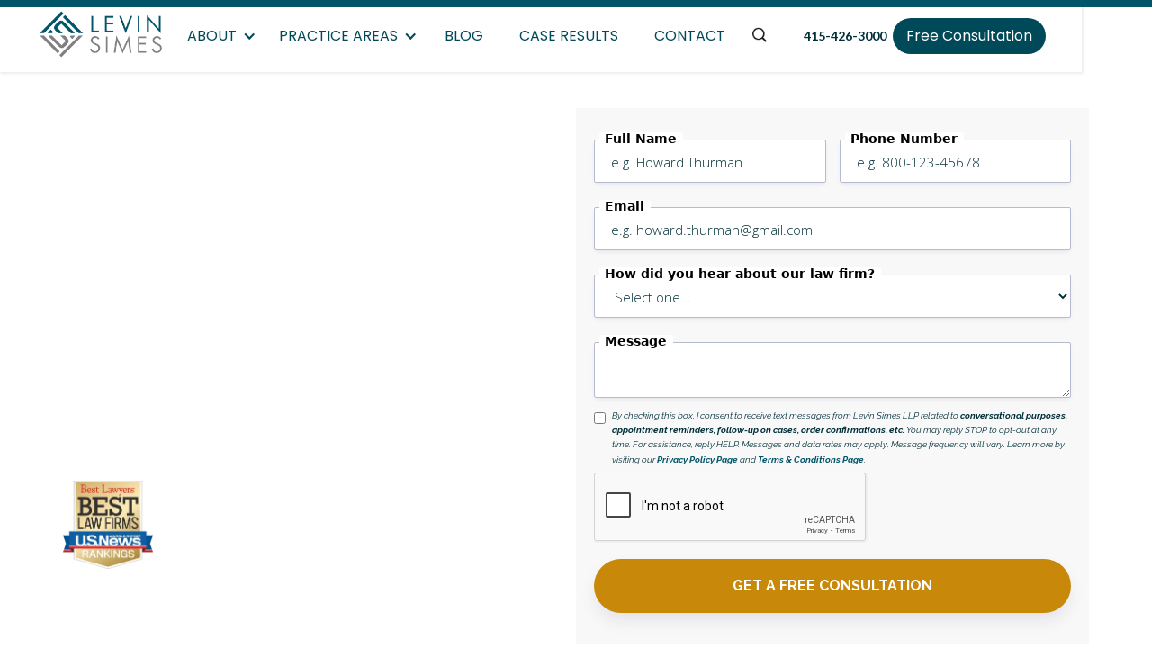

--- FILE ---
content_type: text/html
request_url: https://www.levinsimes.com/practice-areas/round-up-lymphoma
body_size: 16853
content:
<!DOCTYPE html><!-- Last Published: Tue Jan 13 2026 19:55:51 GMT+0000 (Coordinated Universal Time) --><html data-wf-domain="www.levinsimes.com" data-wf-page="642a5f6b50279ab20483678e" data-wf-site="62d6cb25d96b525f4571b672" lang="en" data-wf-collection="642a5f6b50279a4dc483677b" data-wf-item-slug="round-up-lymphoma"><head><meta charset="utf-8"/><title>Roundup Lymphoma</title><meta content="RoundUp, a popular garden herbicide, has been found to be linked to an increased risk of cancer. Learn how we may be able to help if you&#x27;ve been affected." name="description"/><meta content="Roundup Lymphoma" property="og:title"/><meta content="RoundUp, a popular garden herbicide, has been found to be linked to an increased risk of cancer. Learn how we may be able to help if you&#x27;ve been affected." property="og:description"/><meta content="https://cdn.prod.website-files.com/62d6cb25d96b52f75171b692/661999135e09014fc91e6bc5_iStock-1822141782.avif" property="og:image"/><meta content="Roundup Lymphoma" property="twitter:title"/><meta content="RoundUp, a popular garden herbicide, has been found to be linked to an increased risk of cancer. Learn how we may be able to help if you&#x27;ve been affected." property="twitter:description"/><meta content="https://cdn.prod.website-files.com/62d6cb25d96b52f75171b692/661999135e09014fc91e6bc5_iStock-1822141782.avif" property="twitter:image"/><meta property="og:type" content="website"/><meta content="summary_large_image" name="twitter:card"/><meta content="width=device-width, initial-scale=1" name="viewport"/><link href="https://cdn.prod.website-files.com/62d6cb25d96b525f4571b672/css/lsa-obu-template.shared.6fed98906.min.css" rel="stylesheet" type="text/css" integrity="sha384-b+2YkGuPlTJBBCgDprXd/JbzSvBTRx09Tt8+UPjgvxq930UvdUBNn69uA/wUD+yy" crossorigin="anonymous"/><link href="https://fonts.googleapis.com" rel="preconnect"/><link href="https://fonts.gstatic.com" rel="preconnect" crossorigin="anonymous"/><script src="https://ajax.googleapis.com/ajax/libs/webfont/1.6.26/webfont.js" type="text/javascript"></script><script type="text/javascript">WebFont.load({  google: {    families: ["Open Sans:300,300italic,400,400italic,600,600italic,700,700italic,800,800italic","Lato:100,100italic,300,300italic,400,400italic,700,700italic,900,900italic","Unna:regular,italic,700,700italic","Raleway:regular,500,600,700,800,900,300italic,italic,500italic,600italic,700italic,800italic","Poppins:300,regular,600,700,800"]  }});</script><script type="text/javascript">!function(o,c){var n=c.documentElement,t=" w-mod-";n.className+=t+"js",("ontouchstart"in o||o.DocumentTouch&&c instanceof DocumentTouch)&&(n.className+=t+"touch")}(window,document);</script><link href="https://cdn.prod.website-files.com/62d6cb25d96b525f4571b672/62ddd1d5e38bd046fd8ffe56_favicon.png" rel="shortcut icon" type="image/x-icon"/><link href="https://cdn.prod.website-files.com/62d6cb25d96b525f4571b672/64233af7af1eba351da6468b_ls-webclip.png" rel="apple-touch-icon"/><script src="https://www.google.com/recaptcha/api.js" type="text/javascript"></script><meta name="google-site-verification" content="LjEiSLN14gAal-4OmVffUZ3Hkvom81x8Xb9PASzMNfk" />

<!-- [Attributes by Finsweet] CMS Slider -->
<script async src="https://cdn.jsdelivr.net/npm/@finsweet/attributes-cmsslider@1/cmsslider.js"></script>
<script async src="https://cdnjs.cloudflare.com/ajax/libs/jquerymodal/0.9.1/jquery.modal.min.js"></script>
<script async src="https://cdn.jsdelivr.net/npm/js-cookie@rc/dist/js.cookie.min.js"></script>

<script>
(function() {
    // Function to get URL parameters
    function getParameterByName(name) {
        name = name.replace(/[\[\]]/g, '\\$&');
        var regex = new RegExp('[?&]' + name + '(=([^&#]*)|&|#|$)');
        var results = regex.exec(window.location.href);
        if (!results) return null;
        if (!results[2]) return '';
        return decodeURIComponent(results[2].replace(/\+/g, ' '));
    }

    // Function to set a cookie
    function setCookie(name, value, days, domain) {
        var expires = "";
        if (days) {
            var date = new Date();
            date.setTime(date.getTime() + (days * 24 * 60 * 60 * 1000));
            expires = "; expires=" + date.toUTCString();
        }
        document.cookie = name + "=" + (value || "") + expires + "; path=/; domain=" + domain;
    }

    // Function to get a cookie by name
    function getCookie(name) {
        var nameEQ = name + "=";
        var ca = document.cookie.split(';');
        for (var i = 0; i < ca.length; i++) {
            var c = ca[i];
            while (c.charAt(0) === ' ') c = c.substring(1, c.length);
            if (c.indexOf(nameEQ) === 0) return c.substring(nameEQ.length, c.length);
        }
        return null;
    }

    // Function to extract root domain
    function getRootDomain(url) {
        var hostname = new URL(url).hostname;
        if (hostname.startsWith('www.')) {
            hostname = hostname.substring(4);
        }
        var domainParts = hostname.split('.');
        var domain = domainParts.slice(-2).join('.');
        return domain;
    }

    // Function to detect referral source
    function getReferralSource() {
        var referrer = document.referrer;
        if (!referrer) return null;
        return getRootDomain(referrer);
    }

    // Function to determine default UTM values based on referral source
    function getDefaultUTMs(referralSource) {
        var socialMediaDomains = [
            "facebook.com", "fb.com", "linkedin.com", "pinterest.com",
            "snapchat.com", "tiktok.com", "vimeo.com", "x.com",
            "youtube.com", "twitter.com"
        ];
        var searchEngineDomains = [
            "google.com", "yahoo.com", "duckduckgo.com", "bing.com",
            "perplexity.ai", "chatgpt.com", "google.co.uk"
        ];

        var utms = {};
        if (referralSource) {
            utms.utm_source = referralSource;
            if (socialMediaDomains.includes(referralSource)) {
                utms.utm_medium = 'organic social';
            } else if (searchEngineDomains.includes(referralSource)) {
                utms.utm_medium = 'organic search';
            } else {
                utms.utm_medium = 'referring site';
            }
        } else {
            utms.utm_source = 'direct or Other';
            utms.utm_medium = 'direct';
        }
        return utms;
    }

    // Function to store UTM parameters in separate cookies if none of the UTM cookies exist
    function storeUTMParametersIfNotExist() {
        var utmParams = ['utm_source', 'utm_medium', 'utm_campaign', 'utm_term', 'utm_content'];
        var anyCookieExists = utmParams.some(function(param) {
            return getCookie(param) !== null;
        });

        if (!anyCookieExists) {
            var cookieValues = {};
            var anyURLParamExists = false;

            utmParams.forEach(function(param) {
                var value = getParameterByName(param);
                if (value) {
                    cookieValues[param] = value;
                    anyURLParamExists = true;
                }
            });

            // Only set default UTM values if no UTM parameters are in the URL
            if (!anyURLParamExists) {
                var referralSource = getReferralSource();
                var defaultUTMs = getDefaultUTMs(referralSource);

                // Set default values
                cookieValues['utm_source'] = defaultUTMs['utm_source'];
                cookieValues['utm_medium'] = defaultUTMs['utm_medium'];
            }

            var rootDomain = getRootDomain(window.location.href);

            utmParams.forEach(function(param) {
                setCookie(param, cookieValues[param] || '', 1, '.' + rootDomain); // Store each cookie for 1 day across root and subdomains
            });
        }
    }

    // Function to store the landing page URL in a cookie if it doesn't already exist
    function storeLandingPageIfNotExist() {
        if (!getCookie('landing_page')) {
            var rootDomain = getRootDomain(window.location.href);
            setCookie('landing_page', window.location.href, 1, '.' + rootDomain); // Store the landing page for 1 day across root and subdomains
        }
    }

    // Function to store the current page URL in a cookie each time the visitor visits a new page
    function storeConversionPage() {
        var rootDomain = getRootDomain(window.location.href);
        setCookie('conversion_page', window.location.href, 1, '.' + rootDomain); // Store the conversion page for 1 day across root and subdomains
    }

    storeUTMParametersIfNotExist();
    storeLandingPageIfNotExist();
    storeConversionPage();
})();
</script>

<script>
// Create a function to read the cookie value
function getCookieValue(name) {
  var value = "; " + document.cookie;
  var parts = value.split("; " + name + "=");
  if (parts.length === 2) return parts.pop().split(";").shift();
  return null; // return null if the cookie doesn't exist
}

// Function to set hidden field values
function setHiddenFields() {
  var cookies = {
    'utm_campaign': 'utm_campaign',
    'utm_medium': 'utm_medium',
    'utm_source': 'utm_source',
    'utm_term': 'utm_term',
    'utm_content': 'utm_content'
  };
  
  for (var cookieName in cookies) {
    if (cookies.hasOwnProperty(cookieName)) {
      var tempFieldName = cookies[cookieName];
      var cookieValue = getCookieValue(cookieName);
      if (cookieValue) {
        var hiddenFields = document.getElementsByName(tempFieldName);
        for (var j = 0; j < hiddenFields.length; j++) {
          hiddenFields[j].value = cookieValue;
        }
      }
    }
  }
}

// Delay execution by 2 seconds
setTimeout(setHiddenFields, 2000);
</script>

<style>
  .jumptarget {
    scroll-margin-top: 7em;
	}
  .jumptarget:before {
   content: "";
   display: block;
   height: 140px;
   margin: -100px 0 0;
}

blockquote a {
  color: #00adb8;
}

blockquote a:hover {
  color: #807f84;
  cursor: pointer;
}
</style>



<style> 
.rich-text-block.bq-links.w-richtext blockquote a,
.pa---second-section.w-richtext blockquote a,
blockquote a {
	color: #ffb516 !important;
}

.rich-text-block.bq-links.w-richtext blockquote a:hover,
.pa---second-section.w-richtext blockquote a:hover,
blockquote a:hover {
 	cursor: pointer;
}
</style></head><body><div><div class="scroll-indicator"></div><div class="navbar-wrapper"><div class="html-embed-7 w-embed"><style>
	.home-hero, .hero---inside-pages, .gray-bg, .hero-inside-pages-background  {
    background-blend-mode: multiply;
}
</style></div><div data-collapse="medium" data-animation="default" data-duration="400" data-w-id="e9d2613c-cd7e-1f97-2537-5625c7ff7b82" data-easing="ease" data-easing2="ease" role="banner" class="fixed-navbar w-nav"><a href="/" class="nav-logo w-inline-block"><img src="https://cdn.prod.website-files.com/62d6cb25d96b525f4571b672/64821d889ed68f04ba43d062_levin_simes_logo_lg_new.webp" width="160" height="Auto" loading="lazy" alt="" srcset="https://cdn.prod.website-files.com/62d6cb25d96b525f4571b672/64821d889ed68f04ba43d062_levin_simes_logo_lg_new-p-500.png 500w, https://cdn.prod.website-files.com/62d6cb25d96b525f4571b672/64821d889ed68f04ba43d062_levin_simes_logo_lg_new.webp 754w" sizes="(max-width: 479px) 100vw, 160px" class="nav-logo-img"/></a><div class="bottom-navbar"><div class="flex sapce justify-left responsive"><div class="social-row-wrapper sapce justify-left responsive-social-wrap"><div class="top-social-wrap"><a href="https://twitter.com/levinsimes" target="_blank" class="nav-social-link-block icon w-inline-block"><img src="https://cdn.prod.website-files.com/62d6cb25d96b525f4571b672/62d71e3d455945a908cdca7e_twitter.png" loading="lazy" alt="Twitter logo." class="social-icon nav-icon"/></a><a href="https://www.linkedin.com/company/levin-simes-llp" target="_blank" class="nav-social-link-block icon w-inline-block"><img src="https://cdn.prod.website-files.com/62d6cb25d96b525f4571b672/6515e6500ce6a5d808be1b58_Darker-teal-in.webp" loading="lazy" alt="LinkedIn logo" class="social-icon nav-icon"/></a><a href="https://www.facebook.com/LevinSimes/" target="_blank" class="nav-social-link-block icon w-inline-block"><img src="https://cdn.prod.website-files.com/62d6cb25d96b525f4571b672/6515e634a9da14dcb488c1c7_Darker-teal.webp" loading="lazy" alt="Facebook logo" class="social-icon nav-icon"/></a></div></div><nav role="navigation" class="bottom-nav-menu w-nav-menu"><div data-hover="true" data-delay="0" class="dropdown-nav w-dropdown"><div class="dropdown-toggle-nav w-dropdown-toggle"><div class="nav-arrow w-icon-dropdown-toggle"></div><div class="text-block-6">About</div></div><nav class="dropdown-list-nav w-dropdown-list"><a href="/about-us/about-the-firm" class="dropdown-link w-dropdown-link">About Us</a><div data-hover="true" data-delay="0" class="dropdown-nav-interior w-dropdown"><div class="dropdown-toggle-interior w-dropdown-toggle"><div class="nav-arrow w-icon-dropdown-toggle"></div><div><a href="/about-us/meet-the-lawyers" class="link-dropdown">Attorneys</a></div></div><nav class="dropdown-list-interior---atty w-dropdown-list"><a href="https://www.levinsimes.com/meet-the-lawyers/laurel-l-simes" class="dropdown-link-attorney w-dropdown-link">Laurel L. Simes</a><a href="https://www.levinsimes.com/meet-the-lawyers/william-a-levin" class="dropdown-link-attorney w-dropdown-link">William A. Levin</a><a href="https://www.levinsimes.com/meet-the-lawyers/david-grimes" class="dropdown-link-attorney w-dropdown-link">David M. Grimes</a><a href="https://www.levinsimes.com/meet-the-lawyers/kevin-dalia" class="dropdown-link-attorney w-dropdown-link">Kevin Dalia</a><a href="https://www.levinsimes.com/meet-the-lawyers/samira-bokaie" class="dropdown-link-attorney w-dropdown-link">Samira Bokaie</a></nav></div><a href="/about-us/levin-simes-in-the-news" class="dropdown-link w-dropdown-link">In The News</a><a href="/about-us/client-testimonials" class="dropdown-link w-dropdown-link">Client Testimonials</a><a href="/about-us/frequently-asked-questions" class="dropdown-link w-dropdown-link">Frequently Asked Questions</a><a href="https://www.levinsimes.com/practice-areas/locations-served" class="dropdown-link w-dropdown-link">Locations Served</a></nav></div><div data-hover="true" data-delay="0" class="dropdown-nav w-dropdown"><div class="dropdown-toggle-nav w-dropdown-toggle"><div class="nav-arrow w-icon-dropdown-toggle"></div><div class="text-block-5">Practice areas</div></div><nav class="dropdown-list-nav w-dropdown-list"><div data-delay="0" data-hover="true" class="dropdown-nav-interior w-dropdown"><div class="dropdown-toggle-interior w-dropdown-toggle"><div class="nav-arrow w-icon-dropdown-toggle"></div><div><a href="#" class="nav-dd-link-text">Uber and Lyft Lawsuit</a></div></div><nav class="dropdown-list-interior w-dropdown-list"><a href="https://www.levinsimes.com/practice-areas/uber-sexual-assault" class="dropdown-link w-dropdown-link">Uber Sexual Assault</a><a href="https://www.levinsimes.com/practice-areas/lyft-sexual-assault" class="dropdown-link w-dropdown-link">Lyft Sexual Assault</a><a href="https://www.levinsimes.com/practice-areas/uber-car-accident" class="dropdown-link w-dropdown-link">Uber Accidents</a><a href="https://www.levinsimes.com/practice-areas/lyft-car-accident" class="dropdown-link w-dropdown-link">Lyft Accidents</a><a href="https://www.levinsimes.com/practice-areas/insurance-coverage" class="dropdown-link w-dropdown-link">Uber and Lyft Insurance Coverage</a><a href="https://www.levinsimes.com/practice-areas/rideshare-sexual-assault-lawyers" class="dropdown-link w-dropdown-link">Rideshare Sexual Assault</a></nav></div><div data-delay="0" data-hover="true" class="dropdown-nav-interior w-dropdown"><div class="dropdown-toggle-interior w-dropdown-toggle"><div class="nav-arrow w-icon-dropdown-toggle"></div><div>Sexual Assault and Abuse</div></div><nav class="dropdown-list-interior w-dropdown-list"><a href="https://www.levinsimes.com/practice-areas/san-francisco-sexual-assault-harassment-attorneys" class="dropdown-link w-dropdown-link">Sexual Assault</a><a href="https://www.levinsimes.com/practice-areas/institutional-sexual-assault" class="dropdown-link w-dropdown-link">Institutional Sexual Assault</a><a href="https://www.levinsimes.com/practice-areas/workplace-sexual-harassment-attorneys" class="dropdown-link w-dropdown-link">Workplace Sexual Harassment</a></nav></div><div data-delay="0" data-hover="true" class="dropdown-nav-interior w-dropdown"><div class="dropdown-toggle-interior w-dropdown-toggle"><div class="nav-arrow w-icon-dropdown-toggle"></div><div><a href="#" class="link-dropdown">Mesothelioma</a></div></div><nav class="dropdown-list-interior w-dropdown-list"><a href="https://www.levinsimes.com/practice-areas/asbestos" class="dropdown-link w-dropdown-link">Asbestos</a><a href="https://www.levinsimes.com/practice-areas/san-francisco-mesothelioma-attorneys" class="dropdown-link w-dropdown-link">Mesothelioma</a><a href="https://www.levinsimes.com/practice-areas/what-causes-mesothelioma" class="dropdown-link w-dropdown-link">What Causes Mesothelioma?</a><a href="https://www.levinsimes.com/practice-areas/mesothelioma-symptoms" class="dropdown-link w-dropdown-link">Mesothelioma Symptoms</a><a href="https://www.levinsimes.com/practice-areas/malignant-diagnosis" class="dropdown-link w-dropdown-link">Malignant Diagnosis</a><a href="https://www.levinsimes.com/practice-areas/lung-cancer-from-asbestos" class="dropdown-link w-dropdown-link">Lung Cancer From Asbestos</a><a href="https://www.levinsimes.com/practice-areas/pericardial-mesothelioma" class="dropdown-link w-dropdown-link">Pericardial Mesothelioma</a><a href="https://www.levinsimes.com/practice-areas/peritoneal-mesothelioma" class="dropdown-link w-dropdown-link">Peritoneal Mesothelioma<br/></a><a href="https://www.levinsimes.com/practice-areas/pleural-mesothelioma" class="dropdown-link w-dropdown-link">Pleural Mesothelioma<br/></a><a href="https://www.levinsimes.com/practice-areas/tnm-staging-system" class="dropdown-link w-dropdown-link">TNM Staging System<br/></a><a href="https://www.levinsimes.com/practice-areas/stage-1-prognosis" class="dropdown-link w-dropdown-link">Stage 1 Mesothelioma Prognosis<br/></a><a href="https://www.levinsimes.com/practice-areas/stage-2-prognosis" class="dropdown-link w-dropdown-link">Stage 2 Mesothelioma Prognosis<br/></a></nav></div><div data-delay="0" data-hover="true" class="dropdown-nav-interior w-dropdown"><div class="dropdown-toggle-interior w-dropdown-toggle"><div class="nav-arrow w-icon-dropdown-toggle"></div><div><a href="#" class="link-dropdown">Drugs, Devices &amp; Products</a></div></div><nav class="dropdown-list-interior w-dropdown-list"><a href="/practice-areas/boars-head-recall-lawsuit" class="dropdown-link-2 w-dropdown-link">Boar&#x27;s Head Recall Lawsuit</a><a href="https://www.levinsimes.com/practice-areas/ozempic-wegovy-gastroparesis-attorneys" class="dropdown-link w-dropdown-link">Ozempic &amp; Wegovy </a><a href="https://www.levinsimes.com/practice-areas/amazon-product-defect-attorneys" class="dropdown-link w-dropdown-link">Amazon Product Injury</a><a href="https://www.levinsimes.com/practice-areas/paraquat-parkinsons-lawsuit" class="dropdown-link w-dropdown-link">Paraquat Parkinson&#x27;s Disease Lawsuit<br/></a><a href="https://www.levinsimes.com/practice-areas/round-up-lymphoma" class="dropdown-link w-dropdown-link">Roundup Lymphoma<br/></a><a href="https://www.levinsimes.com/practice-areas/talcum-powder-ovarian-cancer" class="dropdown-link w-dropdown-link">Talcum Powder Ovarian Cancer<br/></a><a href="https://www.levinsimes.com/practice-areas/california-battery-explosion-accident-lawyer" class="dropdown-link w-dropdown-link">Lithium Battery Explosions</a><a href="https://www.levinsimes.com/practice-areas/drug-device-lawyer" class="dropdown-link-2 w-dropdown-link">Defective Drugs, Devices &amp; Products</a></nav></div><div data-delay="0" data-hover="true" class="dropdown-nav-interior w-dropdown"><div class="dropdown-toggle-interior w-dropdown-toggle"><div class="nav-arrow w-icon-dropdown-toggle"></div><div><a href="#" class="link-dropdown">Vape Lawsuits</a></div></div><nav class="dropdown-list-interior w-dropdown-list"><a href="https://www.levinsimes.com/practice-areas/juul-health-risk-side-effect-lawsuit" class="dropdown-link w-dropdown-link">JUUL Injuries</a><a href="https://www.levinsimes.com/practice-areas/vape-injury-lawyer" class="dropdown-link w-dropdown-link">Vape Injuries</a><a href="https://www.levinsimes.com/practice-areas/popcorn-lung-and-wet-lung" class="dropdown-link w-dropdown-link">Popcorn Lung and Wet Lung</a><a href="https://www.levinsimes.com/practice-areas/vape-lawsuits-e-cig-vape-mod-battery-explosions" class="dropdown-link w-dropdown-link">Vape Battery Explosion<br/></a><a href="https://www.levinsimes.com/practice-areas/vape-battery-fire" class="dropdown-link w-dropdown-link">Vape Battery Fire<br/></a><a href="https://www.levinsimes.com/practice-areas/e-cig-vape-mod-explosions-in-the-news" class="dropdown-link w-dropdown-link">E-Cig Vape Mod Explosions in the News<br/></a><a href="https://www.levinsimes.com/practice-areas/e-cig-vape-mod-construction" class="dropdown-link w-dropdown-link">E-Cig Vape Mod Construction<br/></a><a href="https://www.levinsimes.com/practice-areas/e-cig-manufacturer-recommendations" class="dropdown-link w-dropdown-link">E-Cig Manufacturer Recommendations<br/></a><a href="https://www.levinsimes.com/vaping-questions-and-answers" class="dropdown-link w-dropdown-link">Vaping Q&amp;A</a></nav></div><a href="https://www.levinsimes.com/practice-areas/personal-injury-lawyer" class="dropdown-link w-dropdown-link">Personal Injury</a><div data-delay="0" data-hover="true" class="dropdown-nav-interior w-dropdown"><div class="dropdown-toggle-interior w-dropdown-toggle"><div class="nav-arrow w-icon-dropdown-toggle"></div><div><a href="#" class="link-dropdown">Construction Accident</a></div></div><nav class="dropdown-list-interior w-dropdown-list"><a href="https://www.levinsimes.com/practice-areas/construction-litigation" class="dropdown-link w-dropdown-link">Construction Litigation<br/></a><a href="https://www.levinsimes.com/practice-areas/construction-accident-lawyer" class="dropdown-link w-dropdown-link">Construction Accident</a></nav></div><a href="https://www.levinsimes.com/practice-areas/wrongful-death-lawyer" class="dropdown-link w-dropdown-link">Wrongful Death</a><a href="https://www.levinsimes.com/practice-areas/car-accident-lawyer" class="dropdown-link w-dropdown-link">Car Accident</a><a href="https://www.levinsimes.com/practice-areas/brain-injury-lawyer" class="dropdown-link w-dropdown-link">Brain Injuries</a><a href="https://www.levinsimes.com/practice-areas/california-wildfire" class="dropdown-link w-dropdown-link">Wildfire News and Updates</a></nav></div><a href="/blog" class="nav-social-link-block w-nav-link">Blog</a><a href="/verdicts-settlements" class="nav-social-link-block w-nav-link">CASE RESULTS</a><a href="/contact" class="nav-social-link-block w-nav-link">Contact</a><div class="w-layout-blockcontainer mobile-search-wrap padding-20 w-container"><form action="/search" class="search-407 w-form"><label for="search-2" class="field-label-3">Search</label><input class="search-input-5 w-input" maxlength="256" name="query" placeholder="Search" type="search" id="search" required=""/><input type="submit" class="search-button-4 w-button" value="Search"/></form></div><div data-w-id="7f3c5c05-4c61-fe93-6423-633c43b98c10" class="search-desktop"><img src="https://cdn.prod.website-files.com/62d6cb25d96b525f4571b672/6638ee15379598b4342af9dd_search-icon-2x.webp" loading="lazy" width="24" height="24" alt="" class="search-modal-open"/></div></nav><a href="tel:4154263000" class="nav-bar-link nav-call hide-on-desktop w-inline-block"><div class="btn-number-label"><strong class="bold-text">(415) 426-3000</strong></div></a><div class="menu-button-green hide-on-portrait w-nav-button"><div class="line-1"></div><div class="line-2"></div><div class="line-3"></div></div></div></div><div class="number-cta-nav-wrap"><div class="number-wrap"><a href="tel:(415)426-3000" class="nav-bar-link nav-call w-inline-block"><div class="text-block-8">415-426-3000</div></a></div><div class="cta-wrap"><a href="/contact" class="cta-nav-link w-inline-block"><div class="text-block-7">Free Consultation</div></a></div></div><div class="search-modal"><div class="text-block-55">Search Our Legal Services and Expertise</div><div class="text-block-56">Injured and unsure where to start? Use the search bar below to explore your legal options, connect with the right attorney, or learn how the award-winning team at Levin Simes can put decades of experience to work for you.</div><form action="/search" class="search mobile-search w-form"><input class="search-input w-input" maxlength="256" name="query" placeholder="Search by attorney name, practice area, or legal topic..." type="search" id="search" required=""/><input type="submit" class="search-button w-button" value="Search"/></form><img src="https://cdn.prod.website-files.com/62d6cb25d96b525f4571b672/6638ee3fd80ce431df411e42_close-icon.svg" loading="lazy" width="22" height="22" alt="" data-w-id="5ab9dfa3-333c-8e2a-f4bb-0db2e05b25fc" class="search-modal-close hero_container-2"/></div></div></div><div><section class="section-2"><div class="wrapper-2"><div class="container-8 full-width"><div class="split-content-container-2"><div class="split-content-block"><div class="section-title-block margin-bottom-none"><div class="section-title"><h1 class="pa-page-title left">Roundup Lymphoma Cancer Lawyer</h1></div><div class="section-description"><div class="pa-subtitle-default"><p class="subtitle-header-text-center left w-condition-invisible w-dyn-bind-empty"></p></div></div></div><div class="related-attorney"><div class="attorney-ellipse"><img loading="lazy" src="https://cdn.prod.website-files.com/62d6cb25d96b525f4571b672/686fd0333f9070322c41e7e6_Mask%20group%20(1).avif" alt="" class="image-430"/></div><div class="attorney-reviewed"><div class="text-block-9">Legally Reviewed By <strong class="bold-text-26">Laurel L. Simes</strong></div></div></div><img src="https://cdn.prod.website-files.com/62d6cb25d96b525f4571b672/6607010456eb3e104199e1e0_best-law-firms-us-news.webp" loading="lazy" width="100" alt="Best Lawyer Best Law Firms U.S. News &amp; World Report Rankings Badge" class="image-431"/></div><div class="split-image-block"><div id="Contact-Form" class="form-block-2 w-node-d6d875ec-2c1d-0daf-78b6-b784be494440-be494440 w-form"><form id="wf-form-Contact-Form" name="wf-form-Contact-Form" data-name="Contact Form" redirect="/thank-you" data-redirect="/thank-you" method="post" class="form-inner" data-wf-page-id="642a5f6b50279ab20483678e" data-wf-element-id="d6d875ec-2c1d-0daf-78b6-b784be494441" data-turnstile-sitekey="0x4AAAAAAAQTptj2So4dx43e"><div class="flex-row_outer"><div class="input-wrapper _15p-right"><label for="Full-Name" class="input-label">Full Name</label><input class="input w-input" maxlength="256" name="Full-Name" data-name="Full Name" placeholder="e.g. Howard Thurman" type="text" id="Full-Name" required=""/></div><div class="input-wrapper"><label for="phone-number" class="input-label">Phone Number</label><input class="input w-input" maxlength="256" name="phone-number" data-name="phone number" placeholder="e.g. 800-123-45678" type="tel" id="phone-number" required=""/></div></div><div class="flex-row_outer-copy full-width"><div class="input-wrapper"><label for="Email" class="input-label">Email</label><input class="input w-input" maxlength="256" name="email" data-name="email" placeholder="e.g. howard.thurman@gmail.com" type="email" id="Email" required=""/></div></div><div class="input-wrapper"><label for="Q1" class="input-label"><strong>How did you hear about our law firm?</strong></label><select id="Q1" name="Q1" data-name="Q1" class="input w-select"><option value="">Select one...</option><option value="Search Engine">Search Engine</option><option value="Social Media Post">Social Media Post</option><option value="Advertisement">Advertisement</option><option value="Referral from another attorney ">Referral from another attorney </option><option value="Recommendation from friend/family">Recommendation from friend/family</option><option value="Other">Other</option></select></div><div class="input-wrapper"><label for="message" class="input-label">Message</label><textarea id="message" name="message" maxlength="5000" data-name="message" placeholder="" class="input text-area w-input"></textarea></div><label class="w-checkbox"><input type="checkbox" name="Checkbox" id="Checkbox" data-name="Checkbox" class="w-checkbox-input"/><span class="disclaimer-font-size w-form-label" for="Checkbox"><em>By checking this box, I consent to receive text messages from Levin Simes LLP related to </em><strong><em>conversational purposes, appointment reminders, follow-up on cases, order confirmations, etc. </em></strong><em>You may reply STOP to opt-out at any time. For assistance, reply HELP. Messages and data rates may apply. Message frequency will vary. Learn more by visiting our </em><a href="https://www.levinsimes.com/privacy-policy" target="_blank" class="link-16"><em>Privacy Policy Page</em></a><em> and </em><a href="https://www.levinsimes.com/terms-and-conditions" target="_blank"><strong><em>Terms &amp; Conditions Page</em></strong></a><em>.</em></span></label><div data-sitekey="6LcDDiAqAAAAAI7KRwOcbsvWk_7XmppgDm1dOW3C" class="w-form-formrecaptcha g-recaptcha g-recaptcha-error g-recaptcha-disabled"></div><div class="spacer_xs"></div><input type="submit" data-wait="Please wait..." class="button-3 in-form w-button" value="GET A FREE CONSULTATION"/><div class="html-embed-6 w-embed"><input type="hidden" id="sessionTime" name="sessionTime" value="" />
<input type="hidden" id="bottom-footer-form-url"  name="bottom-footer-form-url" value="bottom-footer-form-url" />

<!-- Hidden input fields for UTM parameters in form 2 -->
<input type="hidden" name="utm_source" class="utm_source" id="utm_source" value="" />
<input type="hidden" name="utm_medium" class="utm_medium" id="utm_medium" value="" />
<input type= "hidden" name="utm_campaign" class="utm_campaign" id="utm_campaign" value="" />
<input type="hidden" name="utm_term" class="utm_term" id="utm_term" value="" />
<input type="hidden" name="utm_content" class="utm_content" id="utm_content" value="" />
<input type="hidden" class="referrer-url" id="referrer-url"  name="referrer-url" value="referrer-url" /></div></form><div class="message_success w-form-done"><div>Thank you! Your submission has been received!</div></div><div class="w-form-fail"><div>Oops! Something went wrong while submitting the form.</div></div></div></div></div></div></div><div class="section-bg-container"><div class="section-bg-overlay dark-blue-bg opacity-70"></div><div class="section-bg-image"><img alt="" loading="eager" src="https://cdn.prod.website-files.com/62d6cb25d96b52f75171b692/661999135e09014fc91e6bc5_iStock-1822141782.avif" sizes="100vw" srcset="https://cdn.prod.website-files.com/62d6cb25d96b52f75171b692/661999135e09014fc91e6bc5_iStock-1822141782-p-500.avif 500w, https://cdn.prod.website-files.com/62d6cb25d96b52f75171b692/661999135e09014fc91e6bc5_iStock-1822141782-p-800.avif 800w, https://cdn.prod.website-files.com/62d6cb25d96b52f75171b692/661999135e09014fc91e6bc5_iStock-1822141782-p-1080.avif 1080w, https://cdn.prod.website-files.com/62d6cb25d96b52f75171b692/661999135e09014fc91e6bc5_iStock-1822141782.avif 2121w" class="cover-image"/></div></div></section><div class="row first-pa-section"><div class="header---container pa"><div class="rich-text-block-5 w-richtext"><h2>What Is Roundup?</h2><p>Roundup is a popular herbicide available in the United States and many countries for home and commercial use to kill and control weeds. Roundup is typically used on crops whether farmed or home grown and was introduced to the market in 1947 by the corporation Monsanto. It is popular due to its efficacy on broadleaf plants and grasses that compete with crops. The main ingredient in Roundup is glyphosate, which has now been linked to cancers including non-Hodgkin’s lymphoma.</p><h2>What is Glyphosate?</h2><p>Glyphosate is a popular herbicide used in Roundup and other products. Glyphosate is a broadleaf and grass broad-spectrum herbicide. Glyphosate is absorbed by the plants leafs and stems but not the roots, and inhibits the production of necessary amino acids in the weed. Once a plant is sprayed with glyphosate the chemical will be absorbed and moved throughout the plant resulting in systemic failure to produce these amino acids. The plant stops growing and later dies.</p><h3>Does Roundup Cause Cancer?</h3><p>Roundup has been linked with cancers including non-Hodgkin’s lymphoma. In 1985 the EPA classified the main chemical in Roundup, glyphosate, as possibly carcinogenic, the state of California has added glyphosate to it’s list of cancer causing agents, and the World Health Organizations (WHO) body known as the International Agency for Research on Cancer (IARC) concluded in 2015 that glyphosate was a probable cause of cancer.</p><p>Roundup and other herbicides containing glyphosate work by disturbing basic processes in plants. The specific enzyme production that is arrested by the presence of glyphosate is in plants but not mammals, which has led companies such as Monsanto to declare the product must be safe for humans. Unfortunately the chemical also affects bacteria, including beneficial bacteria living in the intestinal tract of humans and other animals, any chemical affecting gut bacteria can affect what the total presence of bacteria in the gut is. Physicians and researchers are still learning the full effects of gut bacteria on human health, but it is well known that certain changes to gut bacteria can have huge implications for health outcomes.</p><h3>What Types of Cancer Might Roundup and Glyphosate Cause?</h3><p>Roundup is associated with Non-Hodgkin’s lymphoma (NHL). </p><figure class="w-richtext-align-center w-richtext-figure-type-image"><div><img src="https://cdn.prod.website-files.com/62d6cb25d96b52f75171b692/62e40944727a2dcecbd0ba77_fog-918976_1920-1024x683.jpeg" alt="A farmer stands among spray on his field."/></div></figure><h3>What Products Use Glyphosate?</h3><p>Glyphosate is used in many products including:</p><ul role="list"><li>Monsanto Roundup</li><li>Dow Accord</li><li>DuPont Abundit</li><li>Cenex Silhouette</li><li>Helena Rattler</li><li>Loveland Mirage</li><li>Riverside Jury</li><li>Sygenta Touchdown</li></ul></div></div></div><div class="cta alt---3"><div class="cta-container"><h3 class="cta-subheader">do you still have questions?</h3><h2 class="cta-header">contact our office to speak to a lawyer.</h2><a href="/contact" class="primary-button w-button">CONTACT US TODAY</a></div></div><div class="row black-bg---alt w-condition-invisible"><div class="smaller-container pa"><div class="rich-text-6 w-dyn-bind-empty w-richtext"></div></div></div><div class="reviews-row-wrapper"><div class="container flex-vertical-center"><h2 class="white">What Our Clients are Saying</h2><div class="divider-wrapper"></div></div><div class="content"><div class="padding-vertical padding-xxlarge"><div class="page-padding"><div class="dynamic-slider-container"><div class="margin-bottom margin-small"><div data-delay="4000" data-animation="slide" class="fs-slider_slider w-slider" data-autoplay="false" data-easing="ease" data-hide-arrows="false" data-disable-swipe="false" data-autoplay-limit="0" data-nav-spacing="3" data-duration="500" data-infinite="true" fs-cmsslider-element="slider"><div class="fs-slider_mask w-slider-mask"><div class="fs-slider_slide w-slide"></div><div class="w-slide"></div></div><div class="fs-slider_arrow-left w-slider-arrow-left"><div class="w-icon-slider-left"></div></div><div class="fs-slider_arrow-right w-slider-arrow-right"><div class="w-icon-slider-right"></div></div><div class="slide-nav-2 w-slider-nav w-round"></div></div><div class="fs-slider_collection-list-wrapper w-dyn-list"><div fs-cmsslider-element="list" role="list" class="fs-slider_collection-list w-dyn-items"><div role="listitem" class="fs_slider-collection-item w-dyn-item"><div class="name-wrapper"><div class="review-name">A.W. | Temple Hills, MD</div><div class="testimonial-logos"><img src="https://cdn.prod.website-files.com/62d6cb25d96b525f4571b672/62d6cb25d96b526dc971b6b3_Google%20logo.webp" loading="lazy" alt="Google logo " class="google-logo"/><img src="https://cdn.prod.website-files.com/62d6cb25d96b525f4571b672/62d6cb25d96b52b8e671b6a8_5%20stars%20(1).webp" loading="lazy" alt="5 star icon" class="_5-star"/></div></div><div class="rich-text-block-6 w-richtext"><h3>Got Me My Settlement Before I Expected It!</h3><p>The law firm was awesome handling my case. They were very professional and understanding of what happened to me. They also got me my settlement before I expected it!!</p></div></div><div role="listitem" class="fs_slider-collection-item w-dyn-item"><div class="name-wrapper"><div class="review-name">A.F. | WASHINGTON, D.C.</div><div class="testimonial-logos"><img src="https://cdn.prod.website-files.com/62d6cb25d96b525f4571b672/62d6cb25d96b526dc971b6b3_Google%20logo.webp" loading="lazy" alt="Google logo " class="google-logo"/><img src="https://cdn.prod.website-files.com/62d6cb25d96b525f4571b672/62d6cb25d96b52b8e671b6a8_5%20stars%20(1).webp" loading="lazy" alt="5 star icon" class="_5-star"/></div></div><div class="rich-text-block-6 w-richtext"><h3>Could Not Have Been More Supportive</h3><p>The team at Levin Simes LLP could not have been more supportive in handling my case. The entire process was smooth, professional, and done with the utmost respect. I am forever changed from this experience and it would not have happened without their help!”</p></div></div><div role="listitem" class="fs_slider-collection-item w-dyn-item"><div class="name-wrapper"><div class="review-name">M. R. | ARKANSAS</div><div class="testimonial-logos"><img src="https://cdn.prod.website-files.com/62d6cb25d96b525f4571b672/62d6cb25d96b526dc971b6b3_Google%20logo.webp" loading="lazy" alt="Google logo " class="google-logo"/><img src="https://cdn.prod.website-files.com/62d6cb25d96b525f4571b672/62d6cb25d96b52b8e671b6a8_5%20stars%20(1).webp" loading="lazy" alt="5 star icon" class="_5-star"/></div></div><div class="rich-text-block-6 w-richtext"><h3>Highly Satisfactory Result For All</h3><p>Levin Simes has done an exemplar job in handling our asbestos claim from both a business and personal perspective. Their diligence, competence and compassion combined to produce a highly satisfactory result for all members of our family during the difficult time of losing our father to this horrible disease.</p></div></div><div role="listitem" class="fs_slider-collection-item w-dyn-item"><div class="name-wrapper"><div class="review-name">N.G. | CHICAGO, IL</div><div class="testimonial-logos"><img src="https://cdn.prod.website-files.com/62d6cb25d96b525f4571b672/62d6cb25d96b526dc971b6b3_Google%20logo.webp" loading="lazy" alt="Google logo " class="google-logo"/><img src="https://cdn.prod.website-files.com/62d6cb25d96b525f4571b672/62d6cb25d96b52b8e671b6a8_5%20stars%20(1).webp" loading="lazy" alt="5 star icon" class="_5-star"/></div></div><div class="rich-text-block-6 w-richtext"><h3>Extremely Grateful</h3><p>I am extremely grateful for the handwork and dedication that Levin Simes LLP delivered, I couldn’t have handled this without them. They are professional and care about you! I highly recommend!</p></div></div><div role="listitem" class="fs_slider-collection-item w-dyn-item"><div class="name-wrapper"><div class="review-name">E.D. | UTAH</div><div class="testimonial-logos"><img src="https://cdn.prod.website-files.com/62d6cb25d96b525f4571b672/62d6cb25d96b526dc971b6b3_Google%20logo.webp" loading="lazy" alt="Google logo " class="google-logo"/><img src="https://cdn.prod.website-files.com/62d6cb25d96b525f4571b672/62d6cb25d96b52b8e671b6a8_5%20stars%20(1).webp" loading="lazy" alt="5 star icon" class="_5-star"/></div></div><div class="rich-text-block-6 w-richtext"><h3>Best Decision I Ever Made</h3><p>Working with the attorneys from Levin Simes was the best decision I ever made. Everyone is so friendly and understanding. Thank you for all your hard work, Levin Simes LLP.</p></div></div></div></div></div></div><div class="testimonial-button-wrapper"><a href="/about-us/client-testimonials" class="primary-big-button-white auto-sides w-button">READ ALL REVIEWS</a></div></div></div></div></div><div id="form-row-wrap" class="main-section-white"><div class="main-container-4 large-wrap-container"><div data-w-id="efde10f7-64b1-42b8-545c-628cf9ebd897" style="opacity:0" class="w-layout-grid grid_1-2-7 _75-space"><div class="pa-form-wrap"><h3 class="cta-side-h3 free-consultation">Please fill out the form below for your</h3><h2 class="cta-side-h2 free-consultation">FREE CONSULTATION</h2><div id="Contact-Form" class="form-block-2 w-node-d6d875ec-2c1d-0daf-78b6-b784be494440-be494440 w-form"><form id="wf-form-Contact-Form" name="wf-form-Contact-Form" data-name="Contact Form" redirect="/thank-you" data-redirect="/thank-you" method="post" class="form-inner" data-wf-page-id="642a5f6b50279ab20483678e" data-wf-element-id="d6d875ec-2c1d-0daf-78b6-b784be494441" data-turnstile-sitekey="0x4AAAAAAAQTptj2So4dx43e"><div class="flex-row_outer"><div class="input-wrapper _15p-right"><label for="Full-Name" class="input-label">Full Name</label><input class="input w-input" maxlength="256" name="Full-Name" data-name="Full Name" placeholder="e.g. Howard Thurman" type="text" id="Full-Name" required=""/></div><div class="input-wrapper"><label for="phone-number" class="input-label">Phone Number</label><input class="input w-input" maxlength="256" name="phone-number" data-name="phone number" placeholder="e.g. 800-123-45678" type="tel" id="phone-number" required=""/></div></div><div class="flex-row_outer-copy full-width"><div class="input-wrapper"><label for="Email" class="input-label">Email</label><input class="input w-input" maxlength="256" name="email" data-name="email" placeholder="e.g. howard.thurman@gmail.com" type="email" id="Email" required=""/></div></div><div class="input-wrapper"><label for="Q1" class="input-label"><strong>How did you hear about our law firm?</strong></label><select id="Q1" name="Q1" data-name="Q1" class="input w-select"><option value="">Select one...</option><option value="Search Engine">Search Engine</option><option value="Social Media Post">Social Media Post</option><option value="Advertisement">Advertisement</option><option value="Referral from another attorney ">Referral from another attorney </option><option value="Recommendation from friend/family">Recommendation from friend/family</option><option value="Other">Other</option></select></div><div class="input-wrapper"><label for="message" class="input-label">Message</label><textarea id="message" name="message" maxlength="5000" data-name="message" placeholder="" class="input text-area w-input"></textarea></div><label class="w-checkbox"><input type="checkbox" name="Checkbox" id="Checkbox" data-name="Checkbox" class="w-checkbox-input"/><span class="disclaimer-font-size w-form-label" for="Checkbox"><em>By checking this box, I consent to receive text messages from Levin Simes LLP related to </em><strong><em>conversational purposes, appointment reminders, follow-up on cases, order confirmations, etc. </em></strong><em>You may reply STOP to opt-out at any time. For assistance, reply HELP. Messages and data rates may apply. Message frequency will vary. Learn more by visiting our </em><a href="https://www.levinsimes.com/privacy-policy" target="_blank" class="link-16"><em>Privacy Policy Page</em></a><em> and </em><a href="https://www.levinsimes.com/terms-and-conditions" target="_blank"><strong><em>Terms &amp; Conditions Page</em></strong></a><em>.</em></span></label><div data-sitekey="6LcDDiAqAAAAAI7KRwOcbsvWk_7XmppgDm1dOW3C" class="w-form-formrecaptcha g-recaptcha g-recaptcha-error g-recaptcha-disabled"></div><div class="spacer_xs"></div><input type="submit" data-wait="Please wait..." class="button-3 in-form w-button" value="GET A FREE CONSULTATION"/><div class="html-embed-6 w-embed"><input type="hidden" id="sessionTime" name="sessionTime" value="" />
<input type="hidden" id="bottom-footer-form-url"  name="bottom-footer-form-url" value="bottom-footer-form-url" />

<!-- Hidden input fields for UTM parameters in form 2 -->
<input type="hidden" name="utm_source" class="utm_source" id="utm_source" value="" />
<input type="hidden" name="utm_medium" class="utm_medium" id="utm_medium" value="" />
<input type= "hidden" name="utm_campaign" class="utm_campaign" id="utm_campaign" value="" />
<input type="hidden" name="utm_term" class="utm_term" id="utm_term" value="" />
<input type="hidden" name="utm_content" class="utm_content" id="utm_content" value="" />
<input type="hidden" class="referrer-url" id="referrer-url"  name="referrer-url" value="referrer-url" /></div></form><div class="message_success w-form-done"><div>Thank you! Your submission has been received!</div></div><div class="w-form-fail"><div>Oops! Something went wrong while submitting the form.</div></div></div></div><div><div class="rich-text-8 w-richtext"><h2>Roundup Glyphosate Cancer Lawyers</h2><p>Levin Simes represents those injured by dangerous and defective products and is investigating new claims of cancer linked to Roundup and other glyphosate products. If you have been diagnosed with cancer and have exposure to glyphosate or Roundup, please contact us at <a href="mailto:info@levinsimes.com">info@levinsimes.com</a> or <a href="tel:(415)-426-3000"><strong>(415) 426-3000</strong></a>.</p></div><div class="w-condition-invisible w-richtext"><h3>We never settle for less.<br/>Why should you?</h3><p>Reaching out to a lawyer is the first step on your path towards recovering a better quality of life. At Levin Simes, we give our undivided attention to each client, and all communications are held in the strictest of confidence. We are on hand to guide you through the process and support you at every step of the way. <strong>Contact us by filling out the form or calling us directly at </strong><a href="tel:415-993-9989"><strong>(415) 993-9989</strong></a>.</p></div></div></div></div></div><div class="row gray-bg w-condition-invisible"><div class="container"><div class="vertical-flex _40---bottom-margin"><h2 class="center">Frequently Asked Questions</h2></div><div class="faqs-wrapper"><div data-click="faq" class="faq-items"><div class="faqs-question-wrapper"><div class="faqs-question"><h3 class="faq-q-text w-dyn-bind-empty"></h3></div><div class="faqs-icon"><div class="_w-faq-icon"><div class="faq-stripe-1"></div><div class="faq-stripe-2"></div></div></div></div><div class="faqs-answer-block"><div class="c-faq-divider"><div class="faq-divider"></div></div><div class="related-resources-div"><div class="rich-text-block faqs-content w-dyn-bind-empty w-richtext"></div></div></div></div><div data-click="faq" class="faq-items"><div class="faqs-question-wrapper"><div class="faqs-question"><h3 class="faq-q-text w-dyn-bind-empty"></h3></div><div class="faqs-icon"><div class="_w-faq-icon"><div class="faq-stripe-1"></div><div class="faq-stripe-2"></div></div></div></div><div class="faqs-answer-block"><div class="c-faq-divider"><div class="faq-divider"></div></div><div class="related-resources-div"><div class="rich-text-block faqs-content w-dyn-bind-empty w-richtext"></div></div></div></div><div data-click="faq" class="faq-items"><div class="faqs-question-wrapper w-condition-invisible"><div class="faqs-question"><h3 class="faq-q-text w-dyn-bind-empty"></h3></div><div class="faqs-icon"><div class="_w-faq-icon"><div class="faq-stripe-1"></div><div class="faq-stripe-2"></div></div></div></div><div class="faqs-answer-block"><div class="c-faq-divider"><div class="faq-divider"></div></div><div class="related-resources-div w-condition-invisible"><div class="rich-text-block faqs-content w-dyn-bind-empty w-richtext"></div></div></div></div><div data-click="faq" class="faq-items"><div class="faqs-question-wrapper w-condition-invisible"><div class="faqs-question"><h3 class="faq-q-text w-dyn-bind-empty"></h3></div><div class="faqs-icon"><div class="_w-faq-icon"><div class="faq-stripe-1"></div><div class="faq-stripe-2"></div></div></div></div><div class="faqs-answer-block"><div class="c-faq-divider"><div class="faq-divider"></div></div><div class="related-resources-div w-condition-invisible"><div class="rich-text-block faqs-content w-dyn-bind-empty w-richtext"></div></div></div></div><div data-click="faq" class="faq-items"><div class="faqs-question-wrapper w-condition-invisible"><div class="faqs-question"><h3 class="faq-q-text w-dyn-bind-empty"></h3></div><div class="faqs-icon"><div class="_w-faq-icon"><div class="faq-stripe-1"></div><div class="faq-stripe-2"></div></div></div></div><div class="faqs-answer-block"><div class="c-faq-divider"><div class="faq-divider"></div></div><div class="related-resources-div w-condition-invisible"><div class="rich-text-block faqs-content w-dyn-bind-empty w-richtext"></div></div></div></div><div data-click="faq" class="faq-items"><div class="faqs-question-wrapper w-condition-invisible"><div class="faqs-question"><h3 class="faq-q-text w-dyn-bind-empty"></h3></div><div class="faqs-icon"><div class="_w-faq-icon"><div class="faq-stripe-1"></div><div class="faq-stripe-2"></div></div></div></div><div class="faqs-answer-block"><div class="c-faq-divider"><div class="faq-divider"></div></div><div class="related-resources-div w-condition-invisible"><div class="rich-text-block faqs-content w-dyn-bind-empty w-richtext"></div></div></div></div><div data-click="faq" class="faq-items"><div class="faqs-question-wrapper w-condition-invisible"><div class="faqs-question"><h3 class="faq-q-text w-dyn-bind-empty"></h3></div><div class="faqs-icon"><div class="_w-faq-icon"><div class="faq-stripe-1"></div><div class="faq-stripe-2"></div></div></div></div><div class="faqs-answer-block"><div class="c-faq-divider"><div class="faq-divider"></div></div><div class="related-resources-div w-condition-invisible"><div class="rich-text-block faqs-content w-dyn-bind-empty w-richtext"></div></div></div></div><div data-click="faq" class="faq-items"><div class="faqs-question-wrapper w-condition-invisible"><div class="faqs-question"><h3 class="faq-q-text w-dyn-bind-empty"></h3></div><div class="faqs-icon"><div class="_w-faq-icon"><div class="faq-stripe-1"></div><div class="faq-stripe-2"></div></div></div></div><div class="faqs-answer-block"><div class="c-faq-divider"><div class="faq-divider"></div></div><div class="related-resources-div w-condition-invisible"><div class="rich-text-block faqs-content w-dyn-bind-empty w-richtext"></div></div></div></div><div data-click="faq" class="faq-items"></div></div></div></div></div><div class="footer-outer-wrap"><div data-w-id="407dea0c-3cca-dae1-237d-8dcb613a7241" class="main-container-4"><div class="w-layout-grid footer-top-wrapper"><div id="w-node-_407dea0c-3cca-dae1-237d-8dcb613a7243-613a7240" class="footer-left-wrapper"><a href="#" class="navbar-logo-link w-nav-brand"><img src="https://cdn.prod.website-files.com/62d6cb25d96b525f4571b672/6633cd9cfc1e8abc811dc543_levin_simes_lgo_lg_white.webp" loading="lazy" width="400" alt="" class="image-418"/></a><div class="spacer_m"></div><div class="spacer_l"></div><div class="w-layout-grid social-link-wrap"><a href="https://www.linkedin.com/company/levin-simes-llp" target="_blank" class="social-link linkedin w-inline-block"><img src="https://cdn.prod.website-files.com/62d6cb25d96b525f4571b672/662805b7fbb08f6c590b9b79_linkedin-icon.webp" loading="lazy" alt="Linkedin logo" class="image-13"/></a><a href="https://www.facebook.com/LevinSimes/" target="_blank" class="social-link w-inline-block"><img src="https://cdn.prod.website-files.com/62d6cb25d96b525f4571b672/662805b7fbb08f6c590b9b96_facebook-icon.webp" loading="lazy" alt="Facebook Icon" class="image-14"/></a><a href="https://www.instagram.com/levinsimesllp/" target="_blank" class="social-link w-inline-block"><img src="https://cdn.prod.website-files.com/62d6cb25d96b525f4571b672/6883dd214f8c01f33091a6b0_IG-White.avif" loading="lazy" width="18" sizes="(max-width: 767px) 18px, (max-width: 991px) 2vw, (max-width: 1279px) 18px, 1vw" alt="X Icon" srcset="https://cdn.prod.website-files.com/62d6cb25d96b525f4571b672/6883dd214f8c01f33091a6b0_IG-White-p-500.png 500w, https://cdn.prod.website-files.com/62d6cb25d96b525f4571b672/6883dd214f8c01f33091a6b0_IG-White.avif 2101w" class="image-432"/></a></div></div><div class="w-layout-grid footer-items-grid"><div class="footer-column"><div class="text-block-4 footer-text"><span class="text-span-4">Office</span><br/></div><div class="text-footer">1700 Montgomery Street,<br/>Suite 250 <br/>San Francisco,CA 94111</div></div></div><div class="footer-column"><div class="footer-column"><div class="text-block-4 footer-text"><span class="text-span-4">Contact</span><br/></div><div class="text-footer">Phone: <a href="tel:(415)426-3000"><strong class="bold-text-21">(415) 426-3000<br/>‍</strong></a>Fax: <a href="tel:4154263001"><strong class="bold-text-22">(415) 426-3001</strong></a></div></div></div><div class="footer-column"></div><div class="footer-column"></div></div><div class="spacer_xl"></div><div class="footer-bottom-wrapper"><div class="w-embed w-script"><div class="copyright footer-credit-text">&copy; <script>new Date().getFullYear()> document.write(new Date().getFullYear());</script> Levin Simes - All Rights Reserved.</div></div><div class="footer-credit-text"><a href="/attorney-advertising-disclaimer" class="link-8"><strong class="bold-text-2 bold-text-6">Advertising Disclaimer</strong></a> | <a href="/privacy-policy" class="link-9"><strong class="bold-text-3 bold-text-6">Privacy Policy</strong></a> | <a href="/terms-and-conditions" class="link-10"><strong class="bold-text-3 bold-text-6">Terms &amp; Conditions</strong></a></div></div></div></div></div><script src="https://d3e54v103j8qbb.cloudfront.net/js/jquery-3.5.1.min.dc5e7f18c8.js?site=62d6cb25d96b525f4571b672" type="text/javascript" integrity="sha256-9/aliU8dGd2tb6OSsuzixeV4y/faTqgFtohetphbbj0=" crossorigin="anonymous"></script><script src="https://cdn.prod.website-files.com/62d6cb25d96b525f4571b672/js/lsa-obu-template.schunk.36b8fb49256177c8.js" type="text/javascript" integrity="sha384-4abIlA5/v7XaW1HMXKBgnUuhnjBYJ/Z9C1OSg4OhmVw9O3QeHJ/qJqFBERCDPv7G" crossorigin="anonymous"></script><script src="https://cdn.prod.website-files.com/62d6cb25d96b525f4571b672/js/lsa-obu-template.schunk.a7bf51c2829d0e94.js" type="text/javascript" integrity="sha384-G71w+SDQ48ANpnzA9hDqGXRh6Icpe6Ja4VXYAVDcW7gs1P3WOGf4MLqVN0wtSN0x" crossorigin="anonymous"></script><script src="https://cdn.prod.website-files.com/62d6cb25d96b525f4571b672/js/lsa-obu-template.3ee94c76.6fbb8fe99cfd9a49.js" type="text/javascript" integrity="sha384-AYImTfHP+iBA0Ru7kEdT7a2LfdWMaEofEtep0UL6Yv0+Za1ydNy5bktRIvIkBZrZ" crossorigin="anonymous"></script><style>
  .nav-social-link-block.icon{
     z-index: 9;
  }
    
</style>

  <!-- Make a reference to the form field -->
<script>
  
// Add combo class with the appropriate color to the select input

const selectElement = document.getElementById('Q1');

selectElement.addEventListener('change', function() {
  selectElement.classList.add('is-active');
});

const hiddenField = document.getElementById('referrer-url');


const referrer = document.referrer.split('/')[2];


if (referrer) {
    hiddenField.value = referrer;
}
</script>

<!-- Google Tag Manager (noscript) -->
<noscript><iframe src="https://www.googletagmanager.com/ns.html?id=GTM-K5RPQD9"
height="0" width="0" style="display:none;visibility:hidden"></iframe></noscript>
<!-- End Google Tag Manager (noscript) -->

<!-- Google Tag Manager -->
<script>
function initGTMOnEvent(t){initGTM(),t.currentTarget.removeEventListener(t.type,initGTMOnEvent)}function initGTM(){if(window.gtmDidInit)return!1;window.gtmDidInit=!0;let t=document.createElement("script");t.type="text/javascript",t.async=!0,t.onload=()=>{dataLayer.push({event:"gtm.js","gtm.start":new Date().getTime(),"gtm.uniqueEventId":0})},t.src="https://www.googletagmanager.com/gtm.js?id=GTM-K5RPQD9",document.head.appendChild(t)}document.addEventListener("DOMContentLoaded",()=>{setTimeout(initGTM,3500)}),document.addEventListener("scroll",initGTMOnEvent),document.addEventListener("mousemove",initGTMOnEvent),document.addEventListener("touchstart",initGTMOnEvent);
</script>
<!-- End Google Tag Manager -->

<!-- Landbot Chat Start -->
<script defer >
		window.addEventListener('mouseover', initLandbot, { once: true });
		window.addEventListener('touchstart', initLandbot, { once: true });
		var myLandbot;
		function initLandbot() {
			if (!myLandbot) {
				var s = document.createElement('script');s.type = 'text/javascript';s.async = true;
				s.addEventListener('load', function() {
					var myLandbot = new Landbot.Livechat({
						configUrl: 'https://landbot.site/v3/H-1299770-GFQSRWX8L8421HI8/index.json',
					});
				});
				s.src = 'https://cdn.landbot.io/landbot-3/landbot-3.0.0.js';
				var x = document.getElementsByTagName('script')[0];
				x.parentNode.insertBefore(s, x);
			}
		}
</script>

<script defer type="text/javascript" src="//cdn.callrail.com/companies/755641170/9df72ea0975cac5756ab/12/swap.js"></script> 

<script>
function loadScriptOnScrollOrTimeout() {
  // Define the scroll threshold (100 in this case)
  const scrollThreshold = 100;

  // Define the timeout duration (7 seconds in milliseconds)
  const timeoutDuration = 7000;

  // Create a variable to keep track of whether the script has been loaded
  let scriptLoaded = false;

  // Function to load the external script
  function loadExternalScript() {
    if (!scriptLoaded) {
      // Create a new script element
      const script = document.createElement('script');

      // Set the source URL of your external script
      script.src = 'https://cdn.userway.org/widget.js';
      script.setAttribute("data-account", "mDpwacu8Js");

      // Append the script element to the document's body
      document.body.appendChild(script);

      scriptLoaded = true;
    }
  }

  // Create an event listener for the 'scroll' event
  window.addEventListener('scroll', () => {
    // Check if the user has scrolled past the threshold
    if (window.scrollY > scrollThreshold) {
      loadExternalScript();
      // Remove the scroll event listener after the script is loaded
      window.removeEventListener('scroll', arguments.callee);
    }
  });

  // Set a timeout to load the script after the specified duration
  setTimeout(() => {
    loadExternalScript();
  }, timeoutDuration);
}

// Call the function to initialize the scroll listener and timeout
loadScriptOnScrollOrTimeout();

</script>

<script defer type="text/javascript">
  document.addEventListener("DOMContentLoaded", function() {
    // Retrieve the current time when the page loads
    var startTime = new Date();

    // Function to calculate the session time
    function calculateSessionTime() {
      var endTime = new Date();
      var sessionTime = endTime - startTime; // Difference in milliseconds

      // Convert session time to seconds or any other unit you prefer
      var sessionTimeInSeconds = Math.round(sessionTime / 1000);

      // Set the session time value to the hidden form field
      document.getElementById("sessionTime").value = sessionTimeInSeconds;
    }

    // Attach the calculateSessionTime function to all form submit events
    var forms = document.getElementsByTagName("form");
    for (var i = 0; i < forms.length; i++) {
      forms[i].addEventListener("submit", calculateSessionTime);
    }
  });
</script>

<!-- Copyright Year -->
<script type="text/javascript">
//document.addEventListener("DOMContentLoaded",function(){
//  let e=document.querySelector(".copyright-year");
//  const d = new Date(); 
//  let year = d.getFullYear(); 
//  e.textContent=year}),
window.onload=function(){
  var e=document.getElementById("side-contact-form-url");e&&(e.value=window.location.href);
  var t=document.getElementById("bottom-footer-form-url");t&&(t.value=window.location.href);
  var o=document.getElementById("contact-page-form-url");o&&(o.value=window.location.href);
  var a=document.getElementById("amputation-page-form-url");a&&(a.value=window.location.href)
};
</script>

<script>
	// Get the email input field
  var emailInput = document.getElementById("Email");
  //var emailInput = document.getElementById("email");

  // Add an event listener to the input field to validate the email on each input
  emailInput.addEventListener("input", function() {
    // Get the value of the input field
    var email = emailInput.value;

    // Regular expression pattern to check for the full email address format
    //var emailPattern = /^[^\s@]+@[^\s@]+\.[^\s@]+$/;
    var emailPattern = /^[\w-\.]+@([\w-]+\.)+[\w-]{2,4}$/;
    

    // Check if the email matches the pattern
    if (emailPattern.test(email)) {
      // Email is valid, remove any existing error message
      emailInput.setCustomValidity("");
    } else {
      // Email is invalid, set a custom error message
      emailInput.setCustomValidity("Ooops! this doesn't look good, please try again with a valid email address :)");
    }
  });
</script>
<!-- <script src="https://cdn.finsweet.com/files/sweet-text/richtext-stylesystem-v1.0.min.js"></script> --></body></html>

--- FILE ---
content_type: text/html; charset=utf-8
request_url: https://www.google.com/recaptcha/api2/anchor?ar=1&k=6LcDDiAqAAAAAI7KRwOcbsvWk_7XmppgDm1dOW3C&co=aHR0cHM6Ly93d3cubGV2aW5zaW1lcy5jb206NDQz&hl=en&v=PoyoqOPhxBO7pBk68S4YbpHZ&size=normal&anchor-ms=20000&execute-ms=30000&cb=s9qkno9hlxni
body_size: 49444
content:
<!DOCTYPE HTML><html dir="ltr" lang="en"><head><meta http-equiv="Content-Type" content="text/html; charset=UTF-8">
<meta http-equiv="X-UA-Compatible" content="IE=edge">
<title>reCAPTCHA</title>
<style type="text/css">
/* cyrillic-ext */
@font-face {
  font-family: 'Roboto';
  font-style: normal;
  font-weight: 400;
  font-stretch: 100%;
  src: url(//fonts.gstatic.com/s/roboto/v48/KFO7CnqEu92Fr1ME7kSn66aGLdTylUAMa3GUBHMdazTgWw.woff2) format('woff2');
  unicode-range: U+0460-052F, U+1C80-1C8A, U+20B4, U+2DE0-2DFF, U+A640-A69F, U+FE2E-FE2F;
}
/* cyrillic */
@font-face {
  font-family: 'Roboto';
  font-style: normal;
  font-weight: 400;
  font-stretch: 100%;
  src: url(//fonts.gstatic.com/s/roboto/v48/KFO7CnqEu92Fr1ME7kSn66aGLdTylUAMa3iUBHMdazTgWw.woff2) format('woff2');
  unicode-range: U+0301, U+0400-045F, U+0490-0491, U+04B0-04B1, U+2116;
}
/* greek-ext */
@font-face {
  font-family: 'Roboto';
  font-style: normal;
  font-weight: 400;
  font-stretch: 100%;
  src: url(//fonts.gstatic.com/s/roboto/v48/KFO7CnqEu92Fr1ME7kSn66aGLdTylUAMa3CUBHMdazTgWw.woff2) format('woff2');
  unicode-range: U+1F00-1FFF;
}
/* greek */
@font-face {
  font-family: 'Roboto';
  font-style: normal;
  font-weight: 400;
  font-stretch: 100%;
  src: url(//fonts.gstatic.com/s/roboto/v48/KFO7CnqEu92Fr1ME7kSn66aGLdTylUAMa3-UBHMdazTgWw.woff2) format('woff2');
  unicode-range: U+0370-0377, U+037A-037F, U+0384-038A, U+038C, U+038E-03A1, U+03A3-03FF;
}
/* math */
@font-face {
  font-family: 'Roboto';
  font-style: normal;
  font-weight: 400;
  font-stretch: 100%;
  src: url(//fonts.gstatic.com/s/roboto/v48/KFO7CnqEu92Fr1ME7kSn66aGLdTylUAMawCUBHMdazTgWw.woff2) format('woff2');
  unicode-range: U+0302-0303, U+0305, U+0307-0308, U+0310, U+0312, U+0315, U+031A, U+0326-0327, U+032C, U+032F-0330, U+0332-0333, U+0338, U+033A, U+0346, U+034D, U+0391-03A1, U+03A3-03A9, U+03B1-03C9, U+03D1, U+03D5-03D6, U+03F0-03F1, U+03F4-03F5, U+2016-2017, U+2034-2038, U+203C, U+2040, U+2043, U+2047, U+2050, U+2057, U+205F, U+2070-2071, U+2074-208E, U+2090-209C, U+20D0-20DC, U+20E1, U+20E5-20EF, U+2100-2112, U+2114-2115, U+2117-2121, U+2123-214F, U+2190, U+2192, U+2194-21AE, U+21B0-21E5, U+21F1-21F2, U+21F4-2211, U+2213-2214, U+2216-22FF, U+2308-230B, U+2310, U+2319, U+231C-2321, U+2336-237A, U+237C, U+2395, U+239B-23B7, U+23D0, U+23DC-23E1, U+2474-2475, U+25AF, U+25B3, U+25B7, U+25BD, U+25C1, U+25CA, U+25CC, U+25FB, U+266D-266F, U+27C0-27FF, U+2900-2AFF, U+2B0E-2B11, U+2B30-2B4C, U+2BFE, U+3030, U+FF5B, U+FF5D, U+1D400-1D7FF, U+1EE00-1EEFF;
}
/* symbols */
@font-face {
  font-family: 'Roboto';
  font-style: normal;
  font-weight: 400;
  font-stretch: 100%;
  src: url(//fonts.gstatic.com/s/roboto/v48/KFO7CnqEu92Fr1ME7kSn66aGLdTylUAMaxKUBHMdazTgWw.woff2) format('woff2');
  unicode-range: U+0001-000C, U+000E-001F, U+007F-009F, U+20DD-20E0, U+20E2-20E4, U+2150-218F, U+2190, U+2192, U+2194-2199, U+21AF, U+21E6-21F0, U+21F3, U+2218-2219, U+2299, U+22C4-22C6, U+2300-243F, U+2440-244A, U+2460-24FF, U+25A0-27BF, U+2800-28FF, U+2921-2922, U+2981, U+29BF, U+29EB, U+2B00-2BFF, U+4DC0-4DFF, U+FFF9-FFFB, U+10140-1018E, U+10190-1019C, U+101A0, U+101D0-101FD, U+102E0-102FB, U+10E60-10E7E, U+1D2C0-1D2D3, U+1D2E0-1D37F, U+1F000-1F0FF, U+1F100-1F1AD, U+1F1E6-1F1FF, U+1F30D-1F30F, U+1F315, U+1F31C, U+1F31E, U+1F320-1F32C, U+1F336, U+1F378, U+1F37D, U+1F382, U+1F393-1F39F, U+1F3A7-1F3A8, U+1F3AC-1F3AF, U+1F3C2, U+1F3C4-1F3C6, U+1F3CA-1F3CE, U+1F3D4-1F3E0, U+1F3ED, U+1F3F1-1F3F3, U+1F3F5-1F3F7, U+1F408, U+1F415, U+1F41F, U+1F426, U+1F43F, U+1F441-1F442, U+1F444, U+1F446-1F449, U+1F44C-1F44E, U+1F453, U+1F46A, U+1F47D, U+1F4A3, U+1F4B0, U+1F4B3, U+1F4B9, U+1F4BB, U+1F4BF, U+1F4C8-1F4CB, U+1F4D6, U+1F4DA, U+1F4DF, U+1F4E3-1F4E6, U+1F4EA-1F4ED, U+1F4F7, U+1F4F9-1F4FB, U+1F4FD-1F4FE, U+1F503, U+1F507-1F50B, U+1F50D, U+1F512-1F513, U+1F53E-1F54A, U+1F54F-1F5FA, U+1F610, U+1F650-1F67F, U+1F687, U+1F68D, U+1F691, U+1F694, U+1F698, U+1F6AD, U+1F6B2, U+1F6B9-1F6BA, U+1F6BC, U+1F6C6-1F6CF, U+1F6D3-1F6D7, U+1F6E0-1F6EA, U+1F6F0-1F6F3, U+1F6F7-1F6FC, U+1F700-1F7FF, U+1F800-1F80B, U+1F810-1F847, U+1F850-1F859, U+1F860-1F887, U+1F890-1F8AD, U+1F8B0-1F8BB, U+1F8C0-1F8C1, U+1F900-1F90B, U+1F93B, U+1F946, U+1F984, U+1F996, U+1F9E9, U+1FA00-1FA6F, U+1FA70-1FA7C, U+1FA80-1FA89, U+1FA8F-1FAC6, U+1FACE-1FADC, U+1FADF-1FAE9, U+1FAF0-1FAF8, U+1FB00-1FBFF;
}
/* vietnamese */
@font-face {
  font-family: 'Roboto';
  font-style: normal;
  font-weight: 400;
  font-stretch: 100%;
  src: url(//fonts.gstatic.com/s/roboto/v48/KFO7CnqEu92Fr1ME7kSn66aGLdTylUAMa3OUBHMdazTgWw.woff2) format('woff2');
  unicode-range: U+0102-0103, U+0110-0111, U+0128-0129, U+0168-0169, U+01A0-01A1, U+01AF-01B0, U+0300-0301, U+0303-0304, U+0308-0309, U+0323, U+0329, U+1EA0-1EF9, U+20AB;
}
/* latin-ext */
@font-face {
  font-family: 'Roboto';
  font-style: normal;
  font-weight: 400;
  font-stretch: 100%;
  src: url(//fonts.gstatic.com/s/roboto/v48/KFO7CnqEu92Fr1ME7kSn66aGLdTylUAMa3KUBHMdazTgWw.woff2) format('woff2');
  unicode-range: U+0100-02BA, U+02BD-02C5, U+02C7-02CC, U+02CE-02D7, U+02DD-02FF, U+0304, U+0308, U+0329, U+1D00-1DBF, U+1E00-1E9F, U+1EF2-1EFF, U+2020, U+20A0-20AB, U+20AD-20C0, U+2113, U+2C60-2C7F, U+A720-A7FF;
}
/* latin */
@font-face {
  font-family: 'Roboto';
  font-style: normal;
  font-weight: 400;
  font-stretch: 100%;
  src: url(//fonts.gstatic.com/s/roboto/v48/KFO7CnqEu92Fr1ME7kSn66aGLdTylUAMa3yUBHMdazQ.woff2) format('woff2');
  unicode-range: U+0000-00FF, U+0131, U+0152-0153, U+02BB-02BC, U+02C6, U+02DA, U+02DC, U+0304, U+0308, U+0329, U+2000-206F, U+20AC, U+2122, U+2191, U+2193, U+2212, U+2215, U+FEFF, U+FFFD;
}
/* cyrillic-ext */
@font-face {
  font-family: 'Roboto';
  font-style: normal;
  font-weight: 500;
  font-stretch: 100%;
  src: url(//fonts.gstatic.com/s/roboto/v48/KFO7CnqEu92Fr1ME7kSn66aGLdTylUAMa3GUBHMdazTgWw.woff2) format('woff2');
  unicode-range: U+0460-052F, U+1C80-1C8A, U+20B4, U+2DE0-2DFF, U+A640-A69F, U+FE2E-FE2F;
}
/* cyrillic */
@font-face {
  font-family: 'Roboto';
  font-style: normal;
  font-weight: 500;
  font-stretch: 100%;
  src: url(//fonts.gstatic.com/s/roboto/v48/KFO7CnqEu92Fr1ME7kSn66aGLdTylUAMa3iUBHMdazTgWw.woff2) format('woff2');
  unicode-range: U+0301, U+0400-045F, U+0490-0491, U+04B0-04B1, U+2116;
}
/* greek-ext */
@font-face {
  font-family: 'Roboto';
  font-style: normal;
  font-weight: 500;
  font-stretch: 100%;
  src: url(//fonts.gstatic.com/s/roboto/v48/KFO7CnqEu92Fr1ME7kSn66aGLdTylUAMa3CUBHMdazTgWw.woff2) format('woff2');
  unicode-range: U+1F00-1FFF;
}
/* greek */
@font-face {
  font-family: 'Roboto';
  font-style: normal;
  font-weight: 500;
  font-stretch: 100%;
  src: url(//fonts.gstatic.com/s/roboto/v48/KFO7CnqEu92Fr1ME7kSn66aGLdTylUAMa3-UBHMdazTgWw.woff2) format('woff2');
  unicode-range: U+0370-0377, U+037A-037F, U+0384-038A, U+038C, U+038E-03A1, U+03A3-03FF;
}
/* math */
@font-face {
  font-family: 'Roboto';
  font-style: normal;
  font-weight: 500;
  font-stretch: 100%;
  src: url(//fonts.gstatic.com/s/roboto/v48/KFO7CnqEu92Fr1ME7kSn66aGLdTylUAMawCUBHMdazTgWw.woff2) format('woff2');
  unicode-range: U+0302-0303, U+0305, U+0307-0308, U+0310, U+0312, U+0315, U+031A, U+0326-0327, U+032C, U+032F-0330, U+0332-0333, U+0338, U+033A, U+0346, U+034D, U+0391-03A1, U+03A3-03A9, U+03B1-03C9, U+03D1, U+03D5-03D6, U+03F0-03F1, U+03F4-03F5, U+2016-2017, U+2034-2038, U+203C, U+2040, U+2043, U+2047, U+2050, U+2057, U+205F, U+2070-2071, U+2074-208E, U+2090-209C, U+20D0-20DC, U+20E1, U+20E5-20EF, U+2100-2112, U+2114-2115, U+2117-2121, U+2123-214F, U+2190, U+2192, U+2194-21AE, U+21B0-21E5, U+21F1-21F2, U+21F4-2211, U+2213-2214, U+2216-22FF, U+2308-230B, U+2310, U+2319, U+231C-2321, U+2336-237A, U+237C, U+2395, U+239B-23B7, U+23D0, U+23DC-23E1, U+2474-2475, U+25AF, U+25B3, U+25B7, U+25BD, U+25C1, U+25CA, U+25CC, U+25FB, U+266D-266F, U+27C0-27FF, U+2900-2AFF, U+2B0E-2B11, U+2B30-2B4C, U+2BFE, U+3030, U+FF5B, U+FF5D, U+1D400-1D7FF, U+1EE00-1EEFF;
}
/* symbols */
@font-face {
  font-family: 'Roboto';
  font-style: normal;
  font-weight: 500;
  font-stretch: 100%;
  src: url(//fonts.gstatic.com/s/roboto/v48/KFO7CnqEu92Fr1ME7kSn66aGLdTylUAMaxKUBHMdazTgWw.woff2) format('woff2');
  unicode-range: U+0001-000C, U+000E-001F, U+007F-009F, U+20DD-20E0, U+20E2-20E4, U+2150-218F, U+2190, U+2192, U+2194-2199, U+21AF, U+21E6-21F0, U+21F3, U+2218-2219, U+2299, U+22C4-22C6, U+2300-243F, U+2440-244A, U+2460-24FF, U+25A0-27BF, U+2800-28FF, U+2921-2922, U+2981, U+29BF, U+29EB, U+2B00-2BFF, U+4DC0-4DFF, U+FFF9-FFFB, U+10140-1018E, U+10190-1019C, U+101A0, U+101D0-101FD, U+102E0-102FB, U+10E60-10E7E, U+1D2C0-1D2D3, U+1D2E0-1D37F, U+1F000-1F0FF, U+1F100-1F1AD, U+1F1E6-1F1FF, U+1F30D-1F30F, U+1F315, U+1F31C, U+1F31E, U+1F320-1F32C, U+1F336, U+1F378, U+1F37D, U+1F382, U+1F393-1F39F, U+1F3A7-1F3A8, U+1F3AC-1F3AF, U+1F3C2, U+1F3C4-1F3C6, U+1F3CA-1F3CE, U+1F3D4-1F3E0, U+1F3ED, U+1F3F1-1F3F3, U+1F3F5-1F3F7, U+1F408, U+1F415, U+1F41F, U+1F426, U+1F43F, U+1F441-1F442, U+1F444, U+1F446-1F449, U+1F44C-1F44E, U+1F453, U+1F46A, U+1F47D, U+1F4A3, U+1F4B0, U+1F4B3, U+1F4B9, U+1F4BB, U+1F4BF, U+1F4C8-1F4CB, U+1F4D6, U+1F4DA, U+1F4DF, U+1F4E3-1F4E6, U+1F4EA-1F4ED, U+1F4F7, U+1F4F9-1F4FB, U+1F4FD-1F4FE, U+1F503, U+1F507-1F50B, U+1F50D, U+1F512-1F513, U+1F53E-1F54A, U+1F54F-1F5FA, U+1F610, U+1F650-1F67F, U+1F687, U+1F68D, U+1F691, U+1F694, U+1F698, U+1F6AD, U+1F6B2, U+1F6B9-1F6BA, U+1F6BC, U+1F6C6-1F6CF, U+1F6D3-1F6D7, U+1F6E0-1F6EA, U+1F6F0-1F6F3, U+1F6F7-1F6FC, U+1F700-1F7FF, U+1F800-1F80B, U+1F810-1F847, U+1F850-1F859, U+1F860-1F887, U+1F890-1F8AD, U+1F8B0-1F8BB, U+1F8C0-1F8C1, U+1F900-1F90B, U+1F93B, U+1F946, U+1F984, U+1F996, U+1F9E9, U+1FA00-1FA6F, U+1FA70-1FA7C, U+1FA80-1FA89, U+1FA8F-1FAC6, U+1FACE-1FADC, U+1FADF-1FAE9, U+1FAF0-1FAF8, U+1FB00-1FBFF;
}
/* vietnamese */
@font-face {
  font-family: 'Roboto';
  font-style: normal;
  font-weight: 500;
  font-stretch: 100%;
  src: url(//fonts.gstatic.com/s/roboto/v48/KFO7CnqEu92Fr1ME7kSn66aGLdTylUAMa3OUBHMdazTgWw.woff2) format('woff2');
  unicode-range: U+0102-0103, U+0110-0111, U+0128-0129, U+0168-0169, U+01A0-01A1, U+01AF-01B0, U+0300-0301, U+0303-0304, U+0308-0309, U+0323, U+0329, U+1EA0-1EF9, U+20AB;
}
/* latin-ext */
@font-face {
  font-family: 'Roboto';
  font-style: normal;
  font-weight: 500;
  font-stretch: 100%;
  src: url(//fonts.gstatic.com/s/roboto/v48/KFO7CnqEu92Fr1ME7kSn66aGLdTylUAMa3KUBHMdazTgWw.woff2) format('woff2');
  unicode-range: U+0100-02BA, U+02BD-02C5, U+02C7-02CC, U+02CE-02D7, U+02DD-02FF, U+0304, U+0308, U+0329, U+1D00-1DBF, U+1E00-1E9F, U+1EF2-1EFF, U+2020, U+20A0-20AB, U+20AD-20C0, U+2113, U+2C60-2C7F, U+A720-A7FF;
}
/* latin */
@font-face {
  font-family: 'Roboto';
  font-style: normal;
  font-weight: 500;
  font-stretch: 100%;
  src: url(//fonts.gstatic.com/s/roboto/v48/KFO7CnqEu92Fr1ME7kSn66aGLdTylUAMa3yUBHMdazQ.woff2) format('woff2');
  unicode-range: U+0000-00FF, U+0131, U+0152-0153, U+02BB-02BC, U+02C6, U+02DA, U+02DC, U+0304, U+0308, U+0329, U+2000-206F, U+20AC, U+2122, U+2191, U+2193, U+2212, U+2215, U+FEFF, U+FFFD;
}
/* cyrillic-ext */
@font-face {
  font-family: 'Roboto';
  font-style: normal;
  font-weight: 900;
  font-stretch: 100%;
  src: url(//fonts.gstatic.com/s/roboto/v48/KFO7CnqEu92Fr1ME7kSn66aGLdTylUAMa3GUBHMdazTgWw.woff2) format('woff2');
  unicode-range: U+0460-052F, U+1C80-1C8A, U+20B4, U+2DE0-2DFF, U+A640-A69F, U+FE2E-FE2F;
}
/* cyrillic */
@font-face {
  font-family: 'Roboto';
  font-style: normal;
  font-weight: 900;
  font-stretch: 100%;
  src: url(//fonts.gstatic.com/s/roboto/v48/KFO7CnqEu92Fr1ME7kSn66aGLdTylUAMa3iUBHMdazTgWw.woff2) format('woff2');
  unicode-range: U+0301, U+0400-045F, U+0490-0491, U+04B0-04B1, U+2116;
}
/* greek-ext */
@font-face {
  font-family: 'Roboto';
  font-style: normal;
  font-weight: 900;
  font-stretch: 100%;
  src: url(//fonts.gstatic.com/s/roboto/v48/KFO7CnqEu92Fr1ME7kSn66aGLdTylUAMa3CUBHMdazTgWw.woff2) format('woff2');
  unicode-range: U+1F00-1FFF;
}
/* greek */
@font-face {
  font-family: 'Roboto';
  font-style: normal;
  font-weight: 900;
  font-stretch: 100%;
  src: url(//fonts.gstatic.com/s/roboto/v48/KFO7CnqEu92Fr1ME7kSn66aGLdTylUAMa3-UBHMdazTgWw.woff2) format('woff2');
  unicode-range: U+0370-0377, U+037A-037F, U+0384-038A, U+038C, U+038E-03A1, U+03A3-03FF;
}
/* math */
@font-face {
  font-family: 'Roboto';
  font-style: normal;
  font-weight: 900;
  font-stretch: 100%;
  src: url(//fonts.gstatic.com/s/roboto/v48/KFO7CnqEu92Fr1ME7kSn66aGLdTylUAMawCUBHMdazTgWw.woff2) format('woff2');
  unicode-range: U+0302-0303, U+0305, U+0307-0308, U+0310, U+0312, U+0315, U+031A, U+0326-0327, U+032C, U+032F-0330, U+0332-0333, U+0338, U+033A, U+0346, U+034D, U+0391-03A1, U+03A3-03A9, U+03B1-03C9, U+03D1, U+03D5-03D6, U+03F0-03F1, U+03F4-03F5, U+2016-2017, U+2034-2038, U+203C, U+2040, U+2043, U+2047, U+2050, U+2057, U+205F, U+2070-2071, U+2074-208E, U+2090-209C, U+20D0-20DC, U+20E1, U+20E5-20EF, U+2100-2112, U+2114-2115, U+2117-2121, U+2123-214F, U+2190, U+2192, U+2194-21AE, U+21B0-21E5, U+21F1-21F2, U+21F4-2211, U+2213-2214, U+2216-22FF, U+2308-230B, U+2310, U+2319, U+231C-2321, U+2336-237A, U+237C, U+2395, U+239B-23B7, U+23D0, U+23DC-23E1, U+2474-2475, U+25AF, U+25B3, U+25B7, U+25BD, U+25C1, U+25CA, U+25CC, U+25FB, U+266D-266F, U+27C0-27FF, U+2900-2AFF, U+2B0E-2B11, U+2B30-2B4C, U+2BFE, U+3030, U+FF5B, U+FF5D, U+1D400-1D7FF, U+1EE00-1EEFF;
}
/* symbols */
@font-face {
  font-family: 'Roboto';
  font-style: normal;
  font-weight: 900;
  font-stretch: 100%;
  src: url(//fonts.gstatic.com/s/roboto/v48/KFO7CnqEu92Fr1ME7kSn66aGLdTylUAMaxKUBHMdazTgWw.woff2) format('woff2');
  unicode-range: U+0001-000C, U+000E-001F, U+007F-009F, U+20DD-20E0, U+20E2-20E4, U+2150-218F, U+2190, U+2192, U+2194-2199, U+21AF, U+21E6-21F0, U+21F3, U+2218-2219, U+2299, U+22C4-22C6, U+2300-243F, U+2440-244A, U+2460-24FF, U+25A0-27BF, U+2800-28FF, U+2921-2922, U+2981, U+29BF, U+29EB, U+2B00-2BFF, U+4DC0-4DFF, U+FFF9-FFFB, U+10140-1018E, U+10190-1019C, U+101A0, U+101D0-101FD, U+102E0-102FB, U+10E60-10E7E, U+1D2C0-1D2D3, U+1D2E0-1D37F, U+1F000-1F0FF, U+1F100-1F1AD, U+1F1E6-1F1FF, U+1F30D-1F30F, U+1F315, U+1F31C, U+1F31E, U+1F320-1F32C, U+1F336, U+1F378, U+1F37D, U+1F382, U+1F393-1F39F, U+1F3A7-1F3A8, U+1F3AC-1F3AF, U+1F3C2, U+1F3C4-1F3C6, U+1F3CA-1F3CE, U+1F3D4-1F3E0, U+1F3ED, U+1F3F1-1F3F3, U+1F3F5-1F3F7, U+1F408, U+1F415, U+1F41F, U+1F426, U+1F43F, U+1F441-1F442, U+1F444, U+1F446-1F449, U+1F44C-1F44E, U+1F453, U+1F46A, U+1F47D, U+1F4A3, U+1F4B0, U+1F4B3, U+1F4B9, U+1F4BB, U+1F4BF, U+1F4C8-1F4CB, U+1F4D6, U+1F4DA, U+1F4DF, U+1F4E3-1F4E6, U+1F4EA-1F4ED, U+1F4F7, U+1F4F9-1F4FB, U+1F4FD-1F4FE, U+1F503, U+1F507-1F50B, U+1F50D, U+1F512-1F513, U+1F53E-1F54A, U+1F54F-1F5FA, U+1F610, U+1F650-1F67F, U+1F687, U+1F68D, U+1F691, U+1F694, U+1F698, U+1F6AD, U+1F6B2, U+1F6B9-1F6BA, U+1F6BC, U+1F6C6-1F6CF, U+1F6D3-1F6D7, U+1F6E0-1F6EA, U+1F6F0-1F6F3, U+1F6F7-1F6FC, U+1F700-1F7FF, U+1F800-1F80B, U+1F810-1F847, U+1F850-1F859, U+1F860-1F887, U+1F890-1F8AD, U+1F8B0-1F8BB, U+1F8C0-1F8C1, U+1F900-1F90B, U+1F93B, U+1F946, U+1F984, U+1F996, U+1F9E9, U+1FA00-1FA6F, U+1FA70-1FA7C, U+1FA80-1FA89, U+1FA8F-1FAC6, U+1FACE-1FADC, U+1FADF-1FAE9, U+1FAF0-1FAF8, U+1FB00-1FBFF;
}
/* vietnamese */
@font-face {
  font-family: 'Roboto';
  font-style: normal;
  font-weight: 900;
  font-stretch: 100%;
  src: url(//fonts.gstatic.com/s/roboto/v48/KFO7CnqEu92Fr1ME7kSn66aGLdTylUAMa3OUBHMdazTgWw.woff2) format('woff2');
  unicode-range: U+0102-0103, U+0110-0111, U+0128-0129, U+0168-0169, U+01A0-01A1, U+01AF-01B0, U+0300-0301, U+0303-0304, U+0308-0309, U+0323, U+0329, U+1EA0-1EF9, U+20AB;
}
/* latin-ext */
@font-face {
  font-family: 'Roboto';
  font-style: normal;
  font-weight: 900;
  font-stretch: 100%;
  src: url(//fonts.gstatic.com/s/roboto/v48/KFO7CnqEu92Fr1ME7kSn66aGLdTylUAMa3KUBHMdazTgWw.woff2) format('woff2');
  unicode-range: U+0100-02BA, U+02BD-02C5, U+02C7-02CC, U+02CE-02D7, U+02DD-02FF, U+0304, U+0308, U+0329, U+1D00-1DBF, U+1E00-1E9F, U+1EF2-1EFF, U+2020, U+20A0-20AB, U+20AD-20C0, U+2113, U+2C60-2C7F, U+A720-A7FF;
}
/* latin */
@font-face {
  font-family: 'Roboto';
  font-style: normal;
  font-weight: 900;
  font-stretch: 100%;
  src: url(//fonts.gstatic.com/s/roboto/v48/KFO7CnqEu92Fr1ME7kSn66aGLdTylUAMa3yUBHMdazQ.woff2) format('woff2');
  unicode-range: U+0000-00FF, U+0131, U+0152-0153, U+02BB-02BC, U+02C6, U+02DA, U+02DC, U+0304, U+0308, U+0329, U+2000-206F, U+20AC, U+2122, U+2191, U+2193, U+2212, U+2215, U+FEFF, U+FFFD;
}

</style>
<link rel="stylesheet" type="text/css" href="https://www.gstatic.com/recaptcha/releases/PoyoqOPhxBO7pBk68S4YbpHZ/styles__ltr.css">
<script nonce="LNOJ4_4he2DAvjnijGvEKg" type="text/javascript">window['__recaptcha_api'] = 'https://www.google.com/recaptcha/api2/';</script>
<script type="text/javascript" src="https://www.gstatic.com/recaptcha/releases/PoyoqOPhxBO7pBk68S4YbpHZ/recaptcha__en.js" nonce="LNOJ4_4he2DAvjnijGvEKg">
      
    </script></head>
<body><div id="rc-anchor-alert" class="rc-anchor-alert"></div>
<input type="hidden" id="recaptcha-token" value="[base64]">
<script type="text/javascript" nonce="LNOJ4_4he2DAvjnijGvEKg">
      recaptcha.anchor.Main.init("[\x22ainput\x22,[\x22bgdata\x22,\x22\x22,\[base64]/[base64]/[base64]/KE4oMTI0LHYsdi5HKSxMWihsLHYpKTpOKDEyNCx2LGwpLFYpLHYpLFQpKSxGKDE3MSx2KX0scjc9ZnVuY3Rpb24obCl7cmV0dXJuIGx9LEM9ZnVuY3Rpb24obCxWLHYpe04odixsLFYpLFZbYWtdPTI3OTZ9LG49ZnVuY3Rpb24obCxWKXtWLlg9KChWLlg/[base64]/[base64]/[base64]/[base64]/[base64]/[base64]/[base64]/[base64]/[base64]/[base64]/[base64]\\u003d\x22,\[base64]\x22,\x22wrITw5FBw6PDkn/DvHHDqWPDqsKPJS7DosKRwoPDr1URwrgwL8KSwrhPL8KHcMONw63CksOsNSHDlcKPw4VCw5Jaw4TCgh9FY3fDl8OMw6vCli57V8OCwq7CqcKFaD3DlMO3w7NeeMOsw5cuDsKpw5k/KMKtWT/CuMKsKsO+e0jDr0N2wrsleFPChcKKwqjDtMOowprDiMOBfkIBwrjDj8K5wqIPVHTDlcOofkPDvsOIVUDDk8OMw4QEWsOTccKEwqghWX/DscKJw7PDthDCrcKCw5rCmFrDqsKewqcFTVdNEk4mwpXDj8O3awvDgBETaMOGw69qw7Aqw6dRDVPCh8OZLk7CrMKBFcOXw7bDvTtIw7/CrHR1wqZhwqDDgRfDjsOHwptEGcKowrvDrcOZw5DCpsKhwopVPQXDsB18a8O+wrvCk8K4w6PDrsKEw6jCh8KhLcOaSETCmMOkwqw4IUZ8HcOPIH/CpcK0wpLCi8O7S8KjwrvDrEXDkMKGwqbDpFd2w6DChsK7MsO0JsOWVHJKCMKnYj1vJizCr3V9w5RKPwlAC8OIw4/DvHPDu1TDpsOjGMOGWMOswqfCtMKLwrfCkCcpw4hKw70gZmccwrXDncKrN2gJSsOdwrdZQcKnwr7ClTDDlsKUFcKTeMK0asKLWcKnw4xXwrJrw6UPw647wrELeQTDkxfCg0p/w7Atw5s8PC/CscKRwoLCrsOeFXTDqSLDpcKlwrjCizhVw7rDpcKAK8KdeMOOwqzDpU5cwpfCqAHDtsOSwpTCm8KkFMKyDwc1w5DCqkFIwogfwr9WO0tGbHPDq8O7wrRBahxLw6/CqyXDijDDshYmPnNULQAFwqR0w4fCjsOCwp3Cn8K9ZcOlw5cmwp0fwrEQwpfDksOJwqPDlsKhPsKkMDs1dm5KX8OQw61fw7MIwo06wrDCvBY+bGxUd8KLJMKBSlzCp8OYYG5Lwp/CocOHwpzCjHHDlVDChMOxwpvCmcKbw5M/wqrDu8OOw5rCli92OMKfwoLDrcKvw6IQeMO5w6bCm8OAwoADJMO9Ei7CqU8ywoTCk8OBLErDjz1Ww4dhZCp4XXjChMO4aDMDw4J4woMoUQRNam8kw5jDoMKPwpVvwoYdLHUPWMKiPBhSCcKzwpPCssKdWMO4X8Okw4rCtMKNDMObEsKCw7cLwro2wqrCmMKnw68/wo5qw5PDocKDI8K9bcKBVxbDoMKNw6ARGkXCosO2Hm3DrzLDkXLCqVYlbz/[base64]/CoRPCrQgXcCnCukAjwo3DiD4VSwnCswbCg8ODfsKBwp8sajbDiMKqbzZ4w7LDvcOCw6PCjMKMSMOYw45pHn3Cm8OrdXMmw7zCr3vCiMO5w6HDu0rDlEfCpcKDclBiaMKfw4c7CHfDvcK/[base64]/[base64]/KcOxw4Ajwq/Du2c0DsOmXcO6P8KDDhHCgMKYNQPCl8Kowp3Cs3TCi3Rqd8K2wpHDnwwMdyRTwrvCu8OOwqp3w4VYwpHCjic6w7/DlMOxw6wmC3PDlMKAM0M3MW/DusKDw6kyw7BRMcK3THrCoF0nUcKDw4HDiFVRZkZOw4rCmxdewqUOwpnCuUbCgEJ7FcKreH7CqsKBwpk/RCHDkATCgxtiwoTDl8KVX8OYw4ZUw4TCisKECFwWNcO1w67CjMKfZ8O9eRjDvG8DQ8Krw63CshBjw54iwp0AcXDDocOzcijDj3JWXMOVw68gZmbCpH/DvsKVw6HDkSvCiMKkw6xYwoLDrSxXKlk7HWRCw7Mzw43ChDbCqCjDnGZdw5l7BmIuOzDDpsOYHcOaw5slLStFYTjDvcKub1BPeGMUYsOJZsKABTxacijCkMOpeMKPGFtzShp2dQgiwp/Dvh1fUMKUwoDCoQ3CgCBnw60swoUvMVgvw7fChHHCs17DssKyw7t4w6YufsOHw4sjwpfCr8KNEXPDoMOdZ8KLEMK1w4HDi8Onw6nCgRHDkh8gJyLCon9RFGHClMOew5oewoTDvcKHwrzDuQ80wrAYHk7DgRoHwqHDiRXDp2UswpvDhlXDvAfCrMKAw44uK8OnGMKtw7/DucKUXkYKw7DDoMOaEDkueMOhUxvDgCwqw4LDthNbYsOAwrgMHC/DoVdow53DnsKRwpcAw69vwqTDusOYwoIRFm3CkCdiwrZIwobCqcObWsKcw4rDuMKKJTxxw7ImOcKGKkXDoS5ZIEjCk8KHZ0LDvcKRw4TDjxd8woDCr8OnwpYgw4rCvMO1w4PCr8KfHsKueA5kaMO1woIpT3HCmMOJw4/[base64]/CqnTDrMKaDMO8Mh3Dh8OkesKcaMO6aDHCoMOpw6XDt1FPXsO5NsKCw6jDphHDrcO6wrvCgMKRa8Khw6rCnMO9wrHDlxUIBsKsTMOoJBYsH8K/HTjDuwTDp8K8ecK/WsK7wpbCnsKBfnfCksO7wqPDiA8fw7TDrlcXfsKDcntvw47Duw/DmMOxwqbCmsOjwrUEEsOrw6DCqMKwCcK7w7w4wpnCm8Kcw4TCg8O0FhNnw6NMXHvCvVXCqHHDkTXDmnjCqMOGeiJWw4vCrHbChVojNVDCiMOiOsK+wrjCtMKDFsOvw5/DncOew5dLf205VUsueBoww57DoMORwrPDrWItUlMfw5HCrnk3ccOZCkxYTMKiAlgxVDbDmcOhwrYtbl3DgFPDs3fClsORd8Otw45RVMOcw6nDpE/CpBjDvwnCusKXKmMCwpNrwqLChUfDvRcuw7dscwYNeMKaLsONw4rCk8OnfEfDusKAecO7wrgKUsONw5A0w7/Dnzc9RsOjVh9Db8OQwoxiw4/[base64]/[base64]/DlFVcwrLDlWJYJcOtw7TDtMKqwpp5w63DmlcaLcOSDMK7wr0Xw7nDnsO5wrPDocK7w5vCqcKtRl3CkSVSOMOEPhRKMsOYOsOrwo7DvMOBVSrCjXbDjCLCmCVIwopQw5oQIcOuwpTCt3kvEHliw58OHDlNwrbCu0R1w54pw55Rwpp5BMOmQm4zwonDi0/CmsOYwpLClsOHwqttAS/CtG0lw7TCt8Obw4o3wpgiwqfDviHDqRTCmMO0d8KKwpo5bhBaU8OHQ8OPZSx6IyBmfsKRJ8OfesOAw7hlCAF7wp3CgsONasO8B8OPwrvCtsKGw6TCnH/DkXEJb8O6R8KqE8O/EsOCBMKFw5pnwrdUwpXDrMOOTB53VMK8w7/ClWnDvXt7OsKxAWA+BlDDsUQXBVzDlyDDpMOGw5TCiV55wrLCpUBSGF9gCsOEwoM1wpF/w6NALTPCr0MKwrJ9fGXChDjDlBPDgMK/w5nDjDR/XMO/w5XDisKKXlY1QH9SwoUgf8OPwoLCnG0iwol5WSYaw6Biw5vCjSMKVDZPwotfcsOvIcKZworDmcOKw4B6w7zDhTPDt8Omw4lEIMKpwop7w6ZQZlFXw6BUMcKVGlrDmcOzKsOyXsOyPsO8HsONSFTCicOUEMOyw5tlOjkEwr7CtGfCoQ/Dr8OAQDvDnzEFw7gGFMK3wrFow4BWUsO0KsKhByohGzUYw7oqw4zDux7DoHlEw5XCgMOYMAokbcKgwp/Cl31/w5UJLsOcw6/CtMKtwqjCoEHCiF1FQEcMBcOIAsK/PcOzdMKKw7Npw5NQwrwmbsOZw4F/IcOBakNkQcOZwrIYw7bClyMAST1qwpRywpHChAlWwrnDkcObRgUwKsKeMl/CoDzCv8KtZcK1HQ7CtzTDm8KyXcKwwql4wofCo8KQdGTCsMOWdkZ3w6dcWTzDlXTDtw7DuHHCiWhDw4MNw71xw4JPw4Ixw6bDq8OaUcKcD8KGw5fCocOPw5d3RsO1SV7CjMKDw5TCksOTwrsQf0bCkFvCnMONHw8sw4PDjsKnKzXCrw/Dmh5nw5vCvsOzZRZsZkE3w5g4w6fCsjAfw5dYasOqwqU7w489w6LCmyEdw65DwofDpEkWGsKdAcKCLjnDrT8FesOsw6R/wobDgGpKwp5nwqZodcK5w5dowrDDvMKcwpAnQFDCiA3CqcOoSxTCs8O+OW7CnMKDwpIvVEIHHSphw7sMZcKgBEFmTW8RZcKOLcK9wrUOMCHDq0Ijw6ICwrl0w6/Cr0/CscOrY1UkHMKrSGh9OmDDhHlVEcKpw60sQ8KySEfCkW4ULgnDrsOgw43DnMOOw73DtHfCksK6QkTCl8O/w5zDqcKIw71iF0U0w4pfK8K5wo0+w5kWOMOFJRLDhcOiw5bDmMKNwqPDqidEw7ojOcOfw5PDrx3Dj8OwV8OWw7lBw58Pw4VGwpBxQFDDvVMLw5glbcO/w6hFEcKXT8OuNhNlw5DDtQLChnDCnnnDlkTCozXDn2YCeQrCrAjDpmNvbsOQw5kVwpBGw59jwpBOw594OMO5MBzDjU9gV8Knw4gARidiwodyKcKqw7xRw6nCtMOIwqlkFMOOwr0qBsKDwq3DiMKuw6bCjh42woXCtBQABsKgccKWHsKHw4BCwqoDw7F/SEDCiMOWFlHCtMKrLw5Dw4XDjG5aeTPCjcOjw68Fwr4LGld6KsKOw6vCilvDrMOSNMKKWcKEWcOYYmzCusOTw7vDrgl/w63DpsKlw4TDpDFVwqvCisK9wrF4w49gw4bDmG0eYWTClsOMWsO2wrVCw5PDqg/[base64]/Dgw7CusK0X8OJwpTDu8OGw4c+Oxd/w5FpF8K1w6nCuEXCoMOXw50aw6TDncK/w7PCl3p3wovDuXsYLsOXLx9RwrDDi8OFw4nDrit7XcOAOcKTw60DSsOfEl9Zw48AfsOewp5/w5wew5PChlE5w5vDs8KNw7zCuMOcCG8gE8OvLxvDmjPDmiFmwoLCs8KPworDtTDDlMKXDC/Do8KJwoXCmsO1UgvCphvCt2MfwrnDp8OuO8Kvc8KUw4N5wrrDjsOwwoo+w7/CtsKJwqTCnzvCon9/ZMOKwqgYCG/[base64]/[base64]/[base64]/[base64]/Cq8K7wrEjwptKwqAJw4Umw7HDicKfwojCisKIZXkjOCVmcEx4wqsiw7vDucOhw77DmVjCscO+MTFkwpRjFGUdwpl4VkDDmRnCjylvwopUwq1XwoBowppEwpPDnSslVMONw6XCrCppwq/DkHLDl8OXIsKiw6/DgcOOwrLDjMKdw77DowzCv35Aw53CnGZdFcOew6Eow5LCngzCpMKEA8KMwqbDssOBf8KnwrJ/[base64]/DnwrCjhnDjUMIAcOOVSfCgcKzwq1XwphcRMKDwrbCgTPDiMK8GUXCtSFjE8K4acKVI2LCgRTCtX7Dgnx9f8KSwpvDlD1IIk9qVRJCBGhmw6ZWLi3Dn1rDksKNw5PCijoVM13DujoTIW/Di8OYw6g+TMKQVHg3wrd6ajJdw4LDlsOhw4TCnQAGwqxcQBkcw5olw5jCgmcNwp1zMMO+wqHCvsOAwr1kw7MTc8OdwqTDlcKwZ8O0woHDv3TDmw/CgMO3wqnDrD8JHFJpwqrDln/Dj8KJPCLCrnh0w7XDvSDCiDAXw6xxwrTDh8OiwrZfwo3Coi3DksOnwq8WGQphwpEmdcKIw67ClDjDokPCikPCgMOswqYmwoLDsMKBw6zCkT9LOcOUwqHCkcO2wpokBBvCs8OFwoROfcKpw4rChsO/[base64]/[base64]/MzY9P2fDjTJfwo4iwqzDrMKEw57DscOLHcO3wqwqQMKjGMKaw47CmXY/KRvChVzDulnCl8Kdw6vDncODwrlsw5JJUSzDtijCnmjCnlfDk8O8w5p9PsKdwqFDX8KgGMOsJMOfw7PCmsKcw5xNwqBnw73DgBETw4snwrXDsCNjY8KzZMOfw6bCjsOvcCcTwpbDriNUTzNGZy/DtMK+RcKnYwwja8OnQMKnwoHDj8Kfw6bDuMKpbEnCvMKXbMOBw4LCg8OmVR3CqF8Cw4fDm8KSdinCn8OZwofDmmvCgsOzd8OyccOHYsKYw6fCo8OSI8OWwqRcw5ACD8Kww7hfwpUReBJGwrBiwo/[base64]/DnnMiUMOUw68Yw5HCpsOGRkXCiMOJWFLDmy3DvhgDwprDrBjDslLDl8KyO0HChMK3w75oXsKwUxYtHQ/Dr00Uwq5bLj/DnVLDg8Ovw600woV9w45pBMOdwow6EMO4wpF9fygnwqPDicOGJMOXSWc3wpAwScK+wphDFR5Kw6LDgMOYw7g/VEDCh8OREcOQw4bCgsKfw57CjwzCjsOgMBzDmGvCgnDDrzVaEsKPwqrDujjCkVFEWTLDjEcSw4XDpcKOOQMZwpBnwrcuw6XDusOtwqlawqcowo3CkMKAE8OZd8KAFcK/wpLCmMKvwpocVcOBemI3w6XCk8KbdXdVK1hJTGRgw7TCinwzGjtefU/DninDmQrCtHEhw7LDozE+w7nCjyLCrsOLw7oDcQg8AcK+OWzDkcKJwqI2STfCokoOw4PDr8KiQsKtGiTDgQkrw4QcwpQKKcO5OcO6wrrCicOWwpd7DzlmW3bDtzDDpwjDkMO/w6EPTsKEwr/DmW01ACbDjkjCn8OCw4zDlTIZw4jCqcObPsO8C0s/[base64]/Dn8K/DsKpW8Kuwqdww7HCvw87w7QxdlXCv1Iuw6FxQj7CssO7YTd+e2jDnMOhTRDCszvDuxhfUhdJwrLDtXjCnlFdwrbDgQwLwpcMwpEdKMOLw7BMI03Dg8KDw490IxxuK8OdwrPCrTkQMzjDjDHCm8OZwqt1wqLCuAbCj8OiccOxwoXCpMO9w4dmw49/w73DosOOw7gUwo1XwqzCsMOeFMK7V8KTTQgxdsOCwoLDqsOyDcOtw7XCon/[base64]/DpMOoeGg+O8KkQsO9wrJhdcOzw4zCuDfDpiLCizPCn11fwoNZb15xwr/[base64]/DnsOzHMKYw7bCvw3DocOawo7Ct1HCvzpHwrAUwrEvE3bClcOEw6XDnMONXsOPHy/CicOdZiMWw50AQGrDigDChnI/OcOMUnfDiXTChsKTwrLCuMKbRmYmwrTDvsKjwoIkw5Eyw6vDskjCu8Kgw6l8w4thw4p1wptwY8KUF1PDs8Ojwq/[base64]/[base64]/Dk8KtXMOiw4UjKMKeImnCrcO9w53ChW/CjTdAw7jChsO3w7A6TXhEFcKoCDnCkSPCmn9bwrHDiMOuwpLDkz7DuAh9GxpVbMKOwrU/PMOww6dTwrJ9NMKdwrPDrMOqw4gXw4rChEBhNQjCp8OEw6pRX8KDw7rDg8Kqw67Cmkk5wohdGXYbRSkEw6pOw442w4dXIcKnP8OMw6LDm2psC8OvwpTDvsOXOXNXw67DvXrCtFDDvzHCocKIdyYTJ8OMaMONw4JNw5LCmHbChMOKw5/CvsOow7slU2tOccOmVQnCl8K4Nhgew6sDwqTDqsOGwqHCj8Oawp/CoSR1w7XCp8KEwrJAwrPDpCdrwpXDisKAw6JrwqU7IcKXJcOIw4/DjUd7WyZcwpDDh8Kzw4fCsVHDmUzDuC3CvXTChQ/[base64]/DhcKmwqnDvRkqRcKEwqzCokjDocO3woQKwo0sw4zCm8O0w7LCiRQ6w69gwrkNw4XCuC/[base64]/DlGnCrn4VAcKSO8OLIF/CisOaSj9tRMOyWW9/[base64]/BjHCj8OZw6wPagjDplUqKSwdPcOXDDjDk8Kdw7UCRARLdRfDgcKiDcKkG8KMwofDs8OlAUzDuFjDnRkKw6rDqMOcLTzCh3U2TXzCgCMzw6l5NMKjKmPDqBzDvMKNCEU3DGrCpQcPw5gceVMOwpxbwrdmVEnDucKnwqjCmWl/YMKJIcKjR8OvW2NKNMKjdMKkwrs+w6bCgQBXOjPDkyM0BsKvOy1BZVMgF3YUWg/[base64]/FsKGw5xnwqnDqSrDn8Kfw5HDiMOEwrIjw5nDg03CtMKpasKzw5bDncKLwpzCsG7Dv0R7fXbCrTczwrVLw7PCoW7Di8KZw7/[base64]/DuCnChGAFd8KYwqTClQbCmErDlFfDlG/Ds2DCt0dnASTDncO5AsOswoXCvcOgUDkswqnDjMO1wrECUzA9KsKJw5lGNMOnwrFGw63CtsKBPWQHwqfClgkDw7rDt1BIwpEjwodbKVHChcOOw57CicKRSjPCjljCucK1EcOuwodDcTXDjF3DjUUHGcOXw4JYacKJGybCn2DDsDUfwqtwck/DoMKnw68ywqXDtR7Dtklvahh4H8O9XTUKw65FGcOzw6FZwrddfBQrw6Quw4rDlMOFM8O+w6HCuDbDuGgiXALDpsKuMTNBw77CmwLCpsKFwrIOTQ/DpsOzD2LCssOYIXQ4UcOpccO+w7dXRUnDmsO/w4PDoTTCjMKxeMKaRMKRZ8OwUAIPK8OQwoDDn1cvwoMsInjCrRTDrRrCv8OoEyASw57Dl8OgwozCucO8wpljw68Fw6kMwqdkw6Q+w5rDoMKLw6s5woBDVzbCjsKswqNFwo9tw6AbJsOuEsOmwrrCj8OBw7QzCVbDtcOVw77Cp3/DnsKMw67CkcOQwooiSsOudsKra8OJccKswrYAQ8OSczV/w5rDhkgWw4lcw5/DrDDDgsOtf8OfAifDhsKqw7bDqSV+wpg3Lh4Pw4A6QcKwMMOuw7NpLSphwoBYFSvCj29GQcO3XwowWsKzw67DtwZtSMKVUMKhYsO+NzfDhX7DtcO4wrrCpcKawq/DlcO/aMKdwooBT8K7w5IuwrzClQ8IwoQsw5DDozPDigsZGMKOKMOnUQFHwo4KesKsTcOmJz4kKTTDgQLDlUTCsTrDkcOAV8O8wr3DpBN8wq8/aMKNChXCj8O2w5t4S21tw5o7w5pAc8O0w5tLNG/Ds2IdwpFuwrIaYmA5w6HDjMOMQ1LCmCfCpcKXasK/[base64]/CpU5iwojChMKbw5UuIsKEwpZVIsKBwqUBMcKfw6DClsKvdcOYKsKuw5TCsxrDksKaw5IHXMOMZcKhQMKfw67Cv8OfSsOOYRbCvRgmw7UCw6TDmMOlZsOtJMOJZcOkETVbQ1bDqAvCnsKcBDNgw5ghw4HDu3VWHTfCmkFcecODCcObw5nDt8OPwpTDtS/Cjm/[base64]/[base64]/Ds8KGw4AqaDnDgsKJwqElwpQ0wqrCmMKww7/DqUVhdDhSw5JVFnEgfxvDhMKowqlYFnFgUWINwofCtmDDh2LDmjDChWXDi8KUQigpw67DvB9wwqHCksOaLm3DncOVXMK1wpFlasKaw7BXFALDrGzDsVrDk1h7wql7w7ULWsKpw4Ezwo9aIDlcw7fCjh3Cm0IJw45MVhPCo8K/[base64]/DpRDDiMKlw7XCkXA7RmvDt8Oswqd+w4DCnMKOwqvCuGnCrUgqQXl/GcO+wqIoYMOdw4XDlcKdYMK8TsK9w7clwqnDt3TCk8K4eCg3JgjDksKjVMOOwojDpsORYTLCjEbDuVhEwrHCqsOyw59Uwp/CmyHCqF7DoB8aT1gWUMKgWMOGVsOww7QdwqwkCQrDsjYww4ZZMnbDgcOJwptAScKJwoceYkVtw4JUw4IyXMOvbUnDvkQaScOkJCQWbMKRwpYTw6rDgsOEUw/DlQTDhxnCv8O/[base64]/DgcOdwo3DgsOfw7rCqFdsa8Ksw4k0eH9Vw6LDil3DhsOaw5TDjMK7SMORwofChMK8wpnCsF5fwodtX8KOwrJiwpJIwoLDqsO8FUXCvArCnTFzwqwIEsKSworDocK/ZsK/w5LCkcKYwq5OFhvDo8K8wonCk8O2b0DDhUJzwo/[base64]/CgsKDw7pVw6zDnsODw6Qrwp8Gwo7CqywwSsKHQW11wrvCv8KWw60Ew4x/wqfDk3oeHsKlCsO6bnIsUmFWCXI9VTbCrgTDnTfCoMKIwooOwp7Dl8OPXEc1SAhnwr9yJMOFwo3DpMOpwrZrTcKRw7UsW8ORwoYEbMOMPHXCjMKlWBbCj8OYCWslEcOFw5pqWQRnD3vCksOpWEEKLx/Csk8uw7/CigtRw7LCqBLDnnpdw47ClcOdVgrCnsOmQsOaw69UQcOIwr90w6YewobCiMO1wqEEQTLDusOuC1kbwqTDtCtVIsKJMinDjwsfYVfDnMKtalTCj8Ovw6NJwqHCjMKpBsOESAnDsMOOGnJTJHsjQ8OWGlwVw7RYOcOMwq7Cswc/[base64]/Cj3M0wpLDmMOiEsOsw4jCt8OWVF5rw47DixstwrvCqMKeXXkKf8OkTiPDqcKHw4rDsFp4b8OJSzzCpMKlXQs4WcKmZ2dUw7/CpmFSw4djN0PDsMK0wrLDpMOYw6bDpcK/Q8OUw47DqMKRYsONwrvDg8Kgwr3DoXQ9FcOhwpDDncOlw4l/[base64]/wr0dwrg1w69mGMODw7/CiTwTMMOsPmzDqcKXNX7DtXVDW1LDlC3ChxvDqMOFwpE/wplWNFTDrCMawozCuMK0w5k3eMKEaz/[base64]/DjljDtirDmSrCpsOFS1HDh8Opw5UrTwrDmS3CoX3DizrDqytYwqLCmsKMeUcEwpx9w7fDh8KWw4gKJ8KPDMKBw4xEwqlAdMKCwr7CjsOEw5ZkQsOVUgTCmS7Dg8KCBmvCkjxcMMOVwoAZw4/CpcKRJg/Cny0pGMOYLsKmJwM9wroDHsOONcOoTMONwoV/wrcsTsOHwo5aLCosw5RQCsKRw5tOw4Zbwr3CmB1oXsORwotRwpEaw6XCusOfwrTCtMOMM8KxfBMRw5dDRsKlwqrCqSTDk8KKwrDCpMKnF1/DhwLCr8Kmb8OtHngDAkMRw5XDpsOXw4QGwoF9w5NKw5EwH15YR3IAwrXCvTVDIsK0wrPCpsKhWX/[base64]/w4BEK8KCGSsow5I5CUDDmcK6w6VNDMOzwovDhGVCMcOgwpLDvsOcwqbDm1IEdsKgCMKFwqMjP00Nw5YdwqPClMKZwrIZCyzCjR/CkcKrw41twq1xwqfCs3wIBcO9ZE9dw4vCi3rDgsO3w4tiw6nCosOUDmpzXcO6wq3DlsK2P8Obw5Ahw6QDw51ZP8OnwrLCi8OzwpDDgcOmwr82UcOKanzDhQ81w6Rlw5dsXcOddwwlNDLCnsKvGQ5TFkFuwo4Cw5/Cg2bCrTFQwqwgI8OiR8OqwptHQsOcEH4awoXCn8KNbcO7wrnDrEJ6AcKEw47CgMOwGgrDtMOyesOOw5rCj8KFecOlfMOkwqjDqTcpw4oWwpTDmkFEDcKGVXc3w6rDqxfDusKVUcOrHsORw6/CssKIesKDwo3CmsOMwoROfWgQwoLCjsKGwrJbPcO6TcKXw4p8YsKkwqEJw7/CucOvWMO7w5/[base64]/Csl/[base64]/DnwchU2DCjMOaw6rDvsO8wp9yam/ClDPCmgXDmcOTCyfCsjrCmcKdwohMwrHDmsOXaMK3wrZiGyY+w5TDocODJ0VhB8O6V8OLCXTClMOEwrtsNsOGOC9RwqnChsOJEsOEwofCpx7CqnsYGR0tJQ3DjMKBwqbDr1lBQMK8F8Oyw7XCscOacsOGwqsGCsOJw6ojwr1Vw6rDvsKdVcOiwo/Dv8OvF8Ogw7TDicOww5LCqk7DtAk+w71RMsKfwrDCtsK0SMKGw6/DtMO6Kzw/w7LDscOQD8KfcMKMw60gasO7XsK+w4pAN8K2WD5wwqnCi8OeORZjUMKlwqjDp0tWSyrDmcOeN8O0akkgY23Dp8O4Dxp6QFBsAcKtewDDmsK9aMKONMOWwr3CiMOgZjzCrFVjw7HDisKhw6zCqMOcYyXDrljDjcOmwpQGYi/Dl8Ovw5LCrcKABMKQw7UXF2LCiyJWEhXDmMKfM0PDqgXDmj5Lw6Z4XmTDq1wBw5jDnDEAwpLCm8OTw5DCgj7DjsKvw6oZwpzDtsOzwpFhw65Tw43ChxLCtMOvB2ctUMKiNgU0CsO0wqDDj8KHw5/[base64]/DnsKwwr3CtMOBBDnCs8KLw5/DlHgmwrXCk2TCj8Otf8OEwqPCjMKzWQzDskbCgsKnD8KuwqrCg2Vkw7fCmMO5w7spLMKIHFnClcK7cgNMw4DClwNwTMOTwrd0S8KYw5pmwro5w5NFwpsHb8Knw47Dn8KJw6/DsMO4NVPDozvDlVfCnkh8wqLCv3Q8e8Kuw4ViQsKkBAQ8AyURM8O8wpfDncKJw7vCqMKdccObDmUOMMKdOUgQwpfDhsOVw4/CisOfw5Q8w75NCsORwrnDnCnDsmICw51ew4dSwqHCnhgwF1c2wpt9w7LDtsKSY297cMKjw6FnKTV3w7JmwoQJUVFmwoXCo2HDqkgIUsKtaBTCssOGNVBPK2TDtcKQwofCqwwGesO5w7vCtCd6Vk/DnzHClnlhwpc0NcKlw6HDmMKMKStVw5TCoSHDkz8+w4B8w4XCrD9NRR0dwq3ClsKpIMKGEBvCpVfClMKAwrLDqyRrbsK4TVDDiRjDs8OZwr55YBvDr8KeKTQuGQbDs8OfwoYtw6bDvsOlw6bCncOKwrrCggfDgEUvKydWw7zCh8OxC3fDr8OJwo9/wrfDicOEwpLCosO/[base64]/V8Oyw57CucKMwrjDlivDkMK3XcKqSmfDlcKFwq15Qn/CjjzDh8OOUyV5wp0Ow6dvwpBVw6bDqsKpTsOxw7DCocOqSQlqwoMkw7dGdsKLICxWw49Vw6DCi8OGJ1tAI8KWw67CmsOhwrPDnQsNFcKeLsK8XgQnDG/ChwcIw4/CtsOBwrnCr8OBwpDDucKOw6YGwpTDgEkOwoUvShNBXcO8w43DliTDm1vCpwtJw5bCoMOpFG7ChCxPZXfClRLCinA/w5pmw67DsMOWw4XCrFfDssK4w57CjMOrw7FWP8OSKcOYLmBoOidZXsK3wpYjwpZkwoFRw6kfw5c6w7kNw6rCjcOEWg8VwpdWcjXDtsK1MsKgw5XDqMKFEcOlKSfDonvCrsKiXkDCsMOqwqPDpsO1XMKCf8O/JsOFbR7CrsOBeUo6w7BCd8OGwrcKw5/DjMOWaR55w78zSMO8OcK1KynCknbDjMO0DcOgfMOJT8KORndQw5IEwoU8w6x6f8OPw4TCtGTDgcOPw7PCucKkw6zCt8Kgw6/CkMOcw4LDhA9BQ25uVcKIwogyQ0zCgzLDinHCmsKDM8KYw6I+X8KwFcKPccOUdntKCMOLAH9TNxbCtTXDuRpBMsO+w4zDlMKtw6sMP1DDihgYwqLDhw/CsxpVwobDtsKMEjbDrWLCtsOaCm/DkVfCncK2PsONZ8K4w5TDgMK4wrIuw7vCh8KObS7CkRzDnmzCg3s6w5PDhh9WfVAsWsO/TcKuwobDpMOABsOTwpkDKsO0wozCgMKIw4zCg8KPwpfCtGHCjTnCrG15YwvDvT7CmQDCh8KlIcKyXU8hKGjCncOXLFPCtsOjw7/DosOgAyRqwpjDigvCscKfw7Bgw4IZCMKfIcKMY8KzIwfDsl7CmsOSEl99w4MqwqVSwrnDjlY1QlYrAcObw6dZQgXCg8KHRsKaQcKfw7Zvw7HDvDHCon/CjznDuMKtOMKaJXNrFBxnZsK3OsOVM8OYHUsxw4/[base64]/WVlRbsOEwrUCT8K3w73CgTtVFMOewpnDsMKkT8ObWsKUwrhPNMKxJVJpasKzw7PDmsKTwq9KwoYJWWDDphbDm8OVw7bDq8OeAwM/VTQYH23DukzCqh/DkRJ8wqDCm2PCtArDjsKAw7s2w4YBFVtGY8OLwrfDhR8Swq/ChzRcwpbCp0Mhw7kvw51tw5UiwqXCgsOjccOqwo98TXMlw6vDpmDCvMKPQWpHwqrCuRZkAsKBJiw9Ggl3bsOXwrnCvsKbU8Kdw5/DoRDDgx7CgnYpw43ClwHDjV3DicKPZUUHwo/CuD/DjyfDq8KcFBhqYMOqw4gKJlHDrcOzw6XCgcOLLMOJwqA8PV4manHChAzDjMK5CcKVeT/CuTNsK8Oaw4hnw7Bfwp3CvsOtw4nCucKcGMKGez3DpsOiwrXCoV17wpcQUcK1w5pxW8OnE1fDsBDCni0dK8KZTXLDuMKWwp7CryjCpCjDuMKnGkUawp/[base64]/DngbCs8OywqVOw7LDnMKTTVrCisOUOiHDr2TCo8K7NizCgcOsw5DDkmc2wql6w6BZPMO2AWxUfAlAw7JbwpfDgAEHZcKTCcOXX8Ovw77CtMO7LyrCosO+WsKUGMKfwr88w7lZwrzCr8K/w5NzwoTDo8OUwqBwwqvDi3HDpSpbwrQcwrd1w5LDnBJ+TcKsw43DlMK2U08OQ8KMwqh2w5/ChnBgwrrDnMOMwqfCmsK2wqPDv8KQC8Kpwoxgwp4/woFtw6zCvBQqw4zCrybDq1XCrxlHNsOFwrl/woM+UMKfw5HDi8KhbW7Cqg8JLBvCmMO0bcKywrrDkUHCkH9FJsKqw5dZw6N0PSQkw5nDgMK7ScOlf8KVwqlmwrHDh0HDgsKrJivDnB3CqsO6wqRHFhLDpmB5wo4ew60KFEzDmsOow6tBGk/CgcKtbC7DnU88wpnCnmHCskDDvzcOwovDkS7DjydQH2BUw7zCkxzClsKLKzxmccOoNXnCvcOtw4XDsSrDh8KGUmwVw4YTwpxzfSLCoTHDv8Ogw4ICw5jCsz/[base64]/OcKzwpzCgHgvw6J4FcKvw6LDusOBw5LCkMOME8KHTgNBDCzDmsOqw6oMw4xATVgIw7/DqX/CgsKzw5/Cs8Ohwp/ChsORw4oRWMKbXhLCtlLDv8OSwod8HcKcI0/CiATDhMOOw53DqcKDXxzClsKOFQbDunETacKQwqPDuMK/w48POnlWakjDt8Kzw6c6WsOiGE7DsMKUSkfCicOZw7FjbsKlH8K3YcKmAcKOw65vwovCoQ4pwo5tw5LDhTdqwqPCtmQzwoLDjlxDFMO7w6d7w6PDvk/CmGc/[base64]/w685BsKOC8Okw6DCv1fCqcO1w6YJTMO3RxV0PsO3w43DosO+w5rCsXZ6w4M4wr7Cr2ckNh5zw6/CuT3DvnMebyYqEA9ww4LCiEVfHxAJbsKYw7gKw5rCp8OsGcOuwqVOF8KzMMKqLwVWw4rCvD3DrMKYw4XCoF3DiwzDsThETgcBXVQsBsK4wpZSwrFpcGVQw6bDvmJNwq7DmkBXwrAQO37Ci1UQw7bCiMK+w4JvH2HCklzDrMKbHcKJwoXDqlsSMMKQwqzDqsKkDWt/wpLCscOwUsOKwoHCiT/[base64]/w7woCMOdLMKiw43DqcKRHi1rw7DDoMKKw7Q8f8OhwqHCv1rCgcOUw4Yaw5XDqsKywq7CocK+w6fDg8K0w5R1w5LCrMO5MVxhScKgwrvDmcOnw6oKO2UwwqZ7RH7CvzfDvcORw5fCqMK0eMKkTAvDv3QowqQEw6lfwo3CgjrDt8KhWD7DvR/Ds8KwwqnDvTnDjUfCjcOxwplfECTCrWwUwphrw6hcw7lsMMKXKSBQw5nCrMKFw6DCrwTCrwbCsk3CvWbCsSBnBMOQWAIRIcKswoLCkiUnw4fDuRPCsMKIdcKzDVXCisKvw7rCvCjDrzosw4/CiSEXUkVvwqdQHsOZQcKgw6TCukLCnkzCl8KZVcKaNyVWQjIYw6LDhcKxwrzCo2VueQTCkTYkCcOLVid1YzfDkETDlQ4PwqoywqwSfcKVwpZIw48ewpljeMOLcVUuBC3CkFbCoBsIRT4VdjDDg8K2w7obw4/Dg8OOw7p8wovCv8KRFC9DwqXDvijCu3dkX8KIYcKFwrTCm8KVw6jCnsKjUk7DqMOFYF/DihRwQ2pXwod3wrY6w5HDgcKKwrfCusOLwqUsRC7DkWkJw4nCisKcbH1Cw4JCw7F/[base64]/ClX3CmMOPacKiBcKlwr/DuEcVbWFXZ8OVLcOdC8OywqHCmsOxwpJdw6RswrDCpxkQw4jCrH/[base64]/DpV4yw4vDtRfCnMK+wq0mwrrDig/DsRthw7V1UcKIw5HCj1bDi8KBwonDs8OFw58AFsKEwqcwDsK3dsKHS8KswoHDtCpCw40PegUFTWF9YTnDhsKzDTDDq8O6SMOCw5DCuDTDucKbcQ8nKcO6Y2YNUcOkdi3Djhk6bsKzw5fCm8OoF0bDtTjDjsOZwp/DnsKMRcKfwpXCvx3CmsO4w4FYwo8CKyLDuGAzw6xzwrtqAH4twonCs8KySsO0EGrCgkcMwoTDssOywobDmlpKw4vDmMKfGMK2XwtBSC/DpncgSMKCwprDn2scNkx+eA/[base64]/Dq0HDshrCicKzYV0owpQswrF6w4nDuMKGfEEywq/[base64]/[base64]/DqifCnXvCvA/DjD/DmXnDscORw7V5woBLw5NwbAnCjcOMwrvDmsKaw6HDulLDvMKCwr1vATJwwroCw4ERaz/ClsOEw5UZw7U8GA7Dr8KDS8OnahgFwpdRZknDhMOewo3DjsKcGX3CsS/[base64]/[base64]/CgMObRMOCSHrCjMOEwphfw61STMKjwp7DqhnCvMK9KiFRwpQTwpHDiwXDlgzCqD8nwp9KOkHDp8Odw6fDosKYdMKvwqDDp37DiGFobR/[base64]\\u003d\\u003d\x22],null,[\x22conf\x22,null,\x226LcDDiAqAAAAAI7KRwOcbsvWk_7XmppgDm1dOW3C\x22,0,null,null,null,1,[21,125,63,73,95,87,41,43,42,83,102,105,109,121],[1017145,681],0,null,null,null,null,0,null,0,null,700,1,null,0,\x22CvYBEg8I8ajhFRgAOgZUOU5CNWISDwjmjuIVGAA6BlFCb29IYxIPCPeI5jcYADoGb2lsZURkEg8I8M3jFRgBOgZmSVZJaGISDwjiyqA3GAE6BmdMTkNIYxIPCN6/tzcYADoGZWF6dTZkEg8I2NKBMhgAOgZBcTc3dmYSDgi45ZQyGAE6BVFCT0QwEg8I0tuVNxgAOgZmZmFXQWUSDwiV2JQyGAA6BlBxNjBuZBIPCMXziDcYADoGYVhvaWFjEg8IjcqGMhgBOgZPd040dGYSDgiK/Yg3GAA6BU1mSUk0GhkIAxIVHRTwl+M3Dv++pQYZxJ0JGZzijAIZ\x22,0,0,null,null,1,null,0,0,null,null,null,0],\x22https://www.levinsimes.com:443\x22,null,[1,1,1],null,null,null,0,3600,[\x22https://www.google.com/intl/en/policies/privacy/\x22,\x22https://www.google.com/intl/en/policies/terms/\x22],\x22JgO1u/YI1nZqBhutoizPEZ+R+BHgYXsqAV73AoHXhRg\\u003d\x22,0,0,null,1,1768471256662,0,0,[204,191,103],null,[95,91,48,85,30],\x22RC-CrdNYEcoK3XDtQ\x22,null,null,null,null,null,\x220dAFcWeA5-lZywwKCYdcNr4RGDYNXpDKZtaMY9ldexgq4cWUjI5yVjSJ3v6xZHIjnorBLeEBZMQCKDqu4SGMbDpfqx6TKdR2br7w\x22,1768554056711]");
    </script></body></html>

--- FILE ---
content_type: text/html; charset=utf-8
request_url: https://www.google.com/recaptcha/api2/anchor?ar=1&k=6LcDDiAqAAAAAI7KRwOcbsvWk_7XmppgDm1dOW3C&co=aHR0cHM6Ly93d3cubGV2aW5zaW1lcy5jb206NDQz&hl=en&v=PoyoqOPhxBO7pBk68S4YbpHZ&size=normal&anchor-ms=20000&execute-ms=30000&cb=e07k3z81g9rq
body_size: 49008
content:
<!DOCTYPE HTML><html dir="ltr" lang="en"><head><meta http-equiv="Content-Type" content="text/html; charset=UTF-8">
<meta http-equiv="X-UA-Compatible" content="IE=edge">
<title>reCAPTCHA</title>
<style type="text/css">
/* cyrillic-ext */
@font-face {
  font-family: 'Roboto';
  font-style: normal;
  font-weight: 400;
  font-stretch: 100%;
  src: url(//fonts.gstatic.com/s/roboto/v48/KFO7CnqEu92Fr1ME7kSn66aGLdTylUAMa3GUBHMdazTgWw.woff2) format('woff2');
  unicode-range: U+0460-052F, U+1C80-1C8A, U+20B4, U+2DE0-2DFF, U+A640-A69F, U+FE2E-FE2F;
}
/* cyrillic */
@font-face {
  font-family: 'Roboto';
  font-style: normal;
  font-weight: 400;
  font-stretch: 100%;
  src: url(//fonts.gstatic.com/s/roboto/v48/KFO7CnqEu92Fr1ME7kSn66aGLdTylUAMa3iUBHMdazTgWw.woff2) format('woff2');
  unicode-range: U+0301, U+0400-045F, U+0490-0491, U+04B0-04B1, U+2116;
}
/* greek-ext */
@font-face {
  font-family: 'Roboto';
  font-style: normal;
  font-weight: 400;
  font-stretch: 100%;
  src: url(//fonts.gstatic.com/s/roboto/v48/KFO7CnqEu92Fr1ME7kSn66aGLdTylUAMa3CUBHMdazTgWw.woff2) format('woff2');
  unicode-range: U+1F00-1FFF;
}
/* greek */
@font-face {
  font-family: 'Roboto';
  font-style: normal;
  font-weight: 400;
  font-stretch: 100%;
  src: url(//fonts.gstatic.com/s/roboto/v48/KFO7CnqEu92Fr1ME7kSn66aGLdTylUAMa3-UBHMdazTgWw.woff2) format('woff2');
  unicode-range: U+0370-0377, U+037A-037F, U+0384-038A, U+038C, U+038E-03A1, U+03A3-03FF;
}
/* math */
@font-face {
  font-family: 'Roboto';
  font-style: normal;
  font-weight: 400;
  font-stretch: 100%;
  src: url(//fonts.gstatic.com/s/roboto/v48/KFO7CnqEu92Fr1ME7kSn66aGLdTylUAMawCUBHMdazTgWw.woff2) format('woff2');
  unicode-range: U+0302-0303, U+0305, U+0307-0308, U+0310, U+0312, U+0315, U+031A, U+0326-0327, U+032C, U+032F-0330, U+0332-0333, U+0338, U+033A, U+0346, U+034D, U+0391-03A1, U+03A3-03A9, U+03B1-03C9, U+03D1, U+03D5-03D6, U+03F0-03F1, U+03F4-03F5, U+2016-2017, U+2034-2038, U+203C, U+2040, U+2043, U+2047, U+2050, U+2057, U+205F, U+2070-2071, U+2074-208E, U+2090-209C, U+20D0-20DC, U+20E1, U+20E5-20EF, U+2100-2112, U+2114-2115, U+2117-2121, U+2123-214F, U+2190, U+2192, U+2194-21AE, U+21B0-21E5, U+21F1-21F2, U+21F4-2211, U+2213-2214, U+2216-22FF, U+2308-230B, U+2310, U+2319, U+231C-2321, U+2336-237A, U+237C, U+2395, U+239B-23B7, U+23D0, U+23DC-23E1, U+2474-2475, U+25AF, U+25B3, U+25B7, U+25BD, U+25C1, U+25CA, U+25CC, U+25FB, U+266D-266F, U+27C0-27FF, U+2900-2AFF, U+2B0E-2B11, U+2B30-2B4C, U+2BFE, U+3030, U+FF5B, U+FF5D, U+1D400-1D7FF, U+1EE00-1EEFF;
}
/* symbols */
@font-face {
  font-family: 'Roboto';
  font-style: normal;
  font-weight: 400;
  font-stretch: 100%;
  src: url(//fonts.gstatic.com/s/roboto/v48/KFO7CnqEu92Fr1ME7kSn66aGLdTylUAMaxKUBHMdazTgWw.woff2) format('woff2');
  unicode-range: U+0001-000C, U+000E-001F, U+007F-009F, U+20DD-20E0, U+20E2-20E4, U+2150-218F, U+2190, U+2192, U+2194-2199, U+21AF, U+21E6-21F0, U+21F3, U+2218-2219, U+2299, U+22C4-22C6, U+2300-243F, U+2440-244A, U+2460-24FF, U+25A0-27BF, U+2800-28FF, U+2921-2922, U+2981, U+29BF, U+29EB, U+2B00-2BFF, U+4DC0-4DFF, U+FFF9-FFFB, U+10140-1018E, U+10190-1019C, U+101A0, U+101D0-101FD, U+102E0-102FB, U+10E60-10E7E, U+1D2C0-1D2D3, U+1D2E0-1D37F, U+1F000-1F0FF, U+1F100-1F1AD, U+1F1E6-1F1FF, U+1F30D-1F30F, U+1F315, U+1F31C, U+1F31E, U+1F320-1F32C, U+1F336, U+1F378, U+1F37D, U+1F382, U+1F393-1F39F, U+1F3A7-1F3A8, U+1F3AC-1F3AF, U+1F3C2, U+1F3C4-1F3C6, U+1F3CA-1F3CE, U+1F3D4-1F3E0, U+1F3ED, U+1F3F1-1F3F3, U+1F3F5-1F3F7, U+1F408, U+1F415, U+1F41F, U+1F426, U+1F43F, U+1F441-1F442, U+1F444, U+1F446-1F449, U+1F44C-1F44E, U+1F453, U+1F46A, U+1F47D, U+1F4A3, U+1F4B0, U+1F4B3, U+1F4B9, U+1F4BB, U+1F4BF, U+1F4C8-1F4CB, U+1F4D6, U+1F4DA, U+1F4DF, U+1F4E3-1F4E6, U+1F4EA-1F4ED, U+1F4F7, U+1F4F9-1F4FB, U+1F4FD-1F4FE, U+1F503, U+1F507-1F50B, U+1F50D, U+1F512-1F513, U+1F53E-1F54A, U+1F54F-1F5FA, U+1F610, U+1F650-1F67F, U+1F687, U+1F68D, U+1F691, U+1F694, U+1F698, U+1F6AD, U+1F6B2, U+1F6B9-1F6BA, U+1F6BC, U+1F6C6-1F6CF, U+1F6D3-1F6D7, U+1F6E0-1F6EA, U+1F6F0-1F6F3, U+1F6F7-1F6FC, U+1F700-1F7FF, U+1F800-1F80B, U+1F810-1F847, U+1F850-1F859, U+1F860-1F887, U+1F890-1F8AD, U+1F8B0-1F8BB, U+1F8C0-1F8C1, U+1F900-1F90B, U+1F93B, U+1F946, U+1F984, U+1F996, U+1F9E9, U+1FA00-1FA6F, U+1FA70-1FA7C, U+1FA80-1FA89, U+1FA8F-1FAC6, U+1FACE-1FADC, U+1FADF-1FAE9, U+1FAF0-1FAF8, U+1FB00-1FBFF;
}
/* vietnamese */
@font-face {
  font-family: 'Roboto';
  font-style: normal;
  font-weight: 400;
  font-stretch: 100%;
  src: url(//fonts.gstatic.com/s/roboto/v48/KFO7CnqEu92Fr1ME7kSn66aGLdTylUAMa3OUBHMdazTgWw.woff2) format('woff2');
  unicode-range: U+0102-0103, U+0110-0111, U+0128-0129, U+0168-0169, U+01A0-01A1, U+01AF-01B0, U+0300-0301, U+0303-0304, U+0308-0309, U+0323, U+0329, U+1EA0-1EF9, U+20AB;
}
/* latin-ext */
@font-face {
  font-family: 'Roboto';
  font-style: normal;
  font-weight: 400;
  font-stretch: 100%;
  src: url(//fonts.gstatic.com/s/roboto/v48/KFO7CnqEu92Fr1ME7kSn66aGLdTylUAMa3KUBHMdazTgWw.woff2) format('woff2');
  unicode-range: U+0100-02BA, U+02BD-02C5, U+02C7-02CC, U+02CE-02D7, U+02DD-02FF, U+0304, U+0308, U+0329, U+1D00-1DBF, U+1E00-1E9F, U+1EF2-1EFF, U+2020, U+20A0-20AB, U+20AD-20C0, U+2113, U+2C60-2C7F, U+A720-A7FF;
}
/* latin */
@font-face {
  font-family: 'Roboto';
  font-style: normal;
  font-weight: 400;
  font-stretch: 100%;
  src: url(//fonts.gstatic.com/s/roboto/v48/KFO7CnqEu92Fr1ME7kSn66aGLdTylUAMa3yUBHMdazQ.woff2) format('woff2');
  unicode-range: U+0000-00FF, U+0131, U+0152-0153, U+02BB-02BC, U+02C6, U+02DA, U+02DC, U+0304, U+0308, U+0329, U+2000-206F, U+20AC, U+2122, U+2191, U+2193, U+2212, U+2215, U+FEFF, U+FFFD;
}
/* cyrillic-ext */
@font-face {
  font-family: 'Roboto';
  font-style: normal;
  font-weight: 500;
  font-stretch: 100%;
  src: url(//fonts.gstatic.com/s/roboto/v48/KFO7CnqEu92Fr1ME7kSn66aGLdTylUAMa3GUBHMdazTgWw.woff2) format('woff2');
  unicode-range: U+0460-052F, U+1C80-1C8A, U+20B4, U+2DE0-2DFF, U+A640-A69F, U+FE2E-FE2F;
}
/* cyrillic */
@font-face {
  font-family: 'Roboto';
  font-style: normal;
  font-weight: 500;
  font-stretch: 100%;
  src: url(//fonts.gstatic.com/s/roboto/v48/KFO7CnqEu92Fr1ME7kSn66aGLdTylUAMa3iUBHMdazTgWw.woff2) format('woff2');
  unicode-range: U+0301, U+0400-045F, U+0490-0491, U+04B0-04B1, U+2116;
}
/* greek-ext */
@font-face {
  font-family: 'Roboto';
  font-style: normal;
  font-weight: 500;
  font-stretch: 100%;
  src: url(//fonts.gstatic.com/s/roboto/v48/KFO7CnqEu92Fr1ME7kSn66aGLdTylUAMa3CUBHMdazTgWw.woff2) format('woff2');
  unicode-range: U+1F00-1FFF;
}
/* greek */
@font-face {
  font-family: 'Roboto';
  font-style: normal;
  font-weight: 500;
  font-stretch: 100%;
  src: url(//fonts.gstatic.com/s/roboto/v48/KFO7CnqEu92Fr1ME7kSn66aGLdTylUAMa3-UBHMdazTgWw.woff2) format('woff2');
  unicode-range: U+0370-0377, U+037A-037F, U+0384-038A, U+038C, U+038E-03A1, U+03A3-03FF;
}
/* math */
@font-face {
  font-family: 'Roboto';
  font-style: normal;
  font-weight: 500;
  font-stretch: 100%;
  src: url(//fonts.gstatic.com/s/roboto/v48/KFO7CnqEu92Fr1ME7kSn66aGLdTylUAMawCUBHMdazTgWw.woff2) format('woff2');
  unicode-range: U+0302-0303, U+0305, U+0307-0308, U+0310, U+0312, U+0315, U+031A, U+0326-0327, U+032C, U+032F-0330, U+0332-0333, U+0338, U+033A, U+0346, U+034D, U+0391-03A1, U+03A3-03A9, U+03B1-03C9, U+03D1, U+03D5-03D6, U+03F0-03F1, U+03F4-03F5, U+2016-2017, U+2034-2038, U+203C, U+2040, U+2043, U+2047, U+2050, U+2057, U+205F, U+2070-2071, U+2074-208E, U+2090-209C, U+20D0-20DC, U+20E1, U+20E5-20EF, U+2100-2112, U+2114-2115, U+2117-2121, U+2123-214F, U+2190, U+2192, U+2194-21AE, U+21B0-21E5, U+21F1-21F2, U+21F4-2211, U+2213-2214, U+2216-22FF, U+2308-230B, U+2310, U+2319, U+231C-2321, U+2336-237A, U+237C, U+2395, U+239B-23B7, U+23D0, U+23DC-23E1, U+2474-2475, U+25AF, U+25B3, U+25B7, U+25BD, U+25C1, U+25CA, U+25CC, U+25FB, U+266D-266F, U+27C0-27FF, U+2900-2AFF, U+2B0E-2B11, U+2B30-2B4C, U+2BFE, U+3030, U+FF5B, U+FF5D, U+1D400-1D7FF, U+1EE00-1EEFF;
}
/* symbols */
@font-face {
  font-family: 'Roboto';
  font-style: normal;
  font-weight: 500;
  font-stretch: 100%;
  src: url(//fonts.gstatic.com/s/roboto/v48/KFO7CnqEu92Fr1ME7kSn66aGLdTylUAMaxKUBHMdazTgWw.woff2) format('woff2');
  unicode-range: U+0001-000C, U+000E-001F, U+007F-009F, U+20DD-20E0, U+20E2-20E4, U+2150-218F, U+2190, U+2192, U+2194-2199, U+21AF, U+21E6-21F0, U+21F3, U+2218-2219, U+2299, U+22C4-22C6, U+2300-243F, U+2440-244A, U+2460-24FF, U+25A0-27BF, U+2800-28FF, U+2921-2922, U+2981, U+29BF, U+29EB, U+2B00-2BFF, U+4DC0-4DFF, U+FFF9-FFFB, U+10140-1018E, U+10190-1019C, U+101A0, U+101D0-101FD, U+102E0-102FB, U+10E60-10E7E, U+1D2C0-1D2D3, U+1D2E0-1D37F, U+1F000-1F0FF, U+1F100-1F1AD, U+1F1E6-1F1FF, U+1F30D-1F30F, U+1F315, U+1F31C, U+1F31E, U+1F320-1F32C, U+1F336, U+1F378, U+1F37D, U+1F382, U+1F393-1F39F, U+1F3A7-1F3A8, U+1F3AC-1F3AF, U+1F3C2, U+1F3C4-1F3C6, U+1F3CA-1F3CE, U+1F3D4-1F3E0, U+1F3ED, U+1F3F1-1F3F3, U+1F3F5-1F3F7, U+1F408, U+1F415, U+1F41F, U+1F426, U+1F43F, U+1F441-1F442, U+1F444, U+1F446-1F449, U+1F44C-1F44E, U+1F453, U+1F46A, U+1F47D, U+1F4A3, U+1F4B0, U+1F4B3, U+1F4B9, U+1F4BB, U+1F4BF, U+1F4C8-1F4CB, U+1F4D6, U+1F4DA, U+1F4DF, U+1F4E3-1F4E6, U+1F4EA-1F4ED, U+1F4F7, U+1F4F9-1F4FB, U+1F4FD-1F4FE, U+1F503, U+1F507-1F50B, U+1F50D, U+1F512-1F513, U+1F53E-1F54A, U+1F54F-1F5FA, U+1F610, U+1F650-1F67F, U+1F687, U+1F68D, U+1F691, U+1F694, U+1F698, U+1F6AD, U+1F6B2, U+1F6B9-1F6BA, U+1F6BC, U+1F6C6-1F6CF, U+1F6D3-1F6D7, U+1F6E0-1F6EA, U+1F6F0-1F6F3, U+1F6F7-1F6FC, U+1F700-1F7FF, U+1F800-1F80B, U+1F810-1F847, U+1F850-1F859, U+1F860-1F887, U+1F890-1F8AD, U+1F8B0-1F8BB, U+1F8C0-1F8C1, U+1F900-1F90B, U+1F93B, U+1F946, U+1F984, U+1F996, U+1F9E9, U+1FA00-1FA6F, U+1FA70-1FA7C, U+1FA80-1FA89, U+1FA8F-1FAC6, U+1FACE-1FADC, U+1FADF-1FAE9, U+1FAF0-1FAF8, U+1FB00-1FBFF;
}
/* vietnamese */
@font-face {
  font-family: 'Roboto';
  font-style: normal;
  font-weight: 500;
  font-stretch: 100%;
  src: url(//fonts.gstatic.com/s/roboto/v48/KFO7CnqEu92Fr1ME7kSn66aGLdTylUAMa3OUBHMdazTgWw.woff2) format('woff2');
  unicode-range: U+0102-0103, U+0110-0111, U+0128-0129, U+0168-0169, U+01A0-01A1, U+01AF-01B0, U+0300-0301, U+0303-0304, U+0308-0309, U+0323, U+0329, U+1EA0-1EF9, U+20AB;
}
/* latin-ext */
@font-face {
  font-family: 'Roboto';
  font-style: normal;
  font-weight: 500;
  font-stretch: 100%;
  src: url(//fonts.gstatic.com/s/roboto/v48/KFO7CnqEu92Fr1ME7kSn66aGLdTylUAMa3KUBHMdazTgWw.woff2) format('woff2');
  unicode-range: U+0100-02BA, U+02BD-02C5, U+02C7-02CC, U+02CE-02D7, U+02DD-02FF, U+0304, U+0308, U+0329, U+1D00-1DBF, U+1E00-1E9F, U+1EF2-1EFF, U+2020, U+20A0-20AB, U+20AD-20C0, U+2113, U+2C60-2C7F, U+A720-A7FF;
}
/* latin */
@font-face {
  font-family: 'Roboto';
  font-style: normal;
  font-weight: 500;
  font-stretch: 100%;
  src: url(//fonts.gstatic.com/s/roboto/v48/KFO7CnqEu92Fr1ME7kSn66aGLdTylUAMa3yUBHMdazQ.woff2) format('woff2');
  unicode-range: U+0000-00FF, U+0131, U+0152-0153, U+02BB-02BC, U+02C6, U+02DA, U+02DC, U+0304, U+0308, U+0329, U+2000-206F, U+20AC, U+2122, U+2191, U+2193, U+2212, U+2215, U+FEFF, U+FFFD;
}
/* cyrillic-ext */
@font-face {
  font-family: 'Roboto';
  font-style: normal;
  font-weight: 900;
  font-stretch: 100%;
  src: url(//fonts.gstatic.com/s/roboto/v48/KFO7CnqEu92Fr1ME7kSn66aGLdTylUAMa3GUBHMdazTgWw.woff2) format('woff2');
  unicode-range: U+0460-052F, U+1C80-1C8A, U+20B4, U+2DE0-2DFF, U+A640-A69F, U+FE2E-FE2F;
}
/* cyrillic */
@font-face {
  font-family: 'Roboto';
  font-style: normal;
  font-weight: 900;
  font-stretch: 100%;
  src: url(//fonts.gstatic.com/s/roboto/v48/KFO7CnqEu92Fr1ME7kSn66aGLdTylUAMa3iUBHMdazTgWw.woff2) format('woff2');
  unicode-range: U+0301, U+0400-045F, U+0490-0491, U+04B0-04B1, U+2116;
}
/* greek-ext */
@font-face {
  font-family: 'Roboto';
  font-style: normal;
  font-weight: 900;
  font-stretch: 100%;
  src: url(//fonts.gstatic.com/s/roboto/v48/KFO7CnqEu92Fr1ME7kSn66aGLdTylUAMa3CUBHMdazTgWw.woff2) format('woff2');
  unicode-range: U+1F00-1FFF;
}
/* greek */
@font-face {
  font-family: 'Roboto';
  font-style: normal;
  font-weight: 900;
  font-stretch: 100%;
  src: url(//fonts.gstatic.com/s/roboto/v48/KFO7CnqEu92Fr1ME7kSn66aGLdTylUAMa3-UBHMdazTgWw.woff2) format('woff2');
  unicode-range: U+0370-0377, U+037A-037F, U+0384-038A, U+038C, U+038E-03A1, U+03A3-03FF;
}
/* math */
@font-face {
  font-family: 'Roboto';
  font-style: normal;
  font-weight: 900;
  font-stretch: 100%;
  src: url(//fonts.gstatic.com/s/roboto/v48/KFO7CnqEu92Fr1ME7kSn66aGLdTylUAMawCUBHMdazTgWw.woff2) format('woff2');
  unicode-range: U+0302-0303, U+0305, U+0307-0308, U+0310, U+0312, U+0315, U+031A, U+0326-0327, U+032C, U+032F-0330, U+0332-0333, U+0338, U+033A, U+0346, U+034D, U+0391-03A1, U+03A3-03A9, U+03B1-03C9, U+03D1, U+03D5-03D6, U+03F0-03F1, U+03F4-03F5, U+2016-2017, U+2034-2038, U+203C, U+2040, U+2043, U+2047, U+2050, U+2057, U+205F, U+2070-2071, U+2074-208E, U+2090-209C, U+20D0-20DC, U+20E1, U+20E5-20EF, U+2100-2112, U+2114-2115, U+2117-2121, U+2123-214F, U+2190, U+2192, U+2194-21AE, U+21B0-21E5, U+21F1-21F2, U+21F4-2211, U+2213-2214, U+2216-22FF, U+2308-230B, U+2310, U+2319, U+231C-2321, U+2336-237A, U+237C, U+2395, U+239B-23B7, U+23D0, U+23DC-23E1, U+2474-2475, U+25AF, U+25B3, U+25B7, U+25BD, U+25C1, U+25CA, U+25CC, U+25FB, U+266D-266F, U+27C0-27FF, U+2900-2AFF, U+2B0E-2B11, U+2B30-2B4C, U+2BFE, U+3030, U+FF5B, U+FF5D, U+1D400-1D7FF, U+1EE00-1EEFF;
}
/* symbols */
@font-face {
  font-family: 'Roboto';
  font-style: normal;
  font-weight: 900;
  font-stretch: 100%;
  src: url(//fonts.gstatic.com/s/roboto/v48/KFO7CnqEu92Fr1ME7kSn66aGLdTylUAMaxKUBHMdazTgWw.woff2) format('woff2');
  unicode-range: U+0001-000C, U+000E-001F, U+007F-009F, U+20DD-20E0, U+20E2-20E4, U+2150-218F, U+2190, U+2192, U+2194-2199, U+21AF, U+21E6-21F0, U+21F3, U+2218-2219, U+2299, U+22C4-22C6, U+2300-243F, U+2440-244A, U+2460-24FF, U+25A0-27BF, U+2800-28FF, U+2921-2922, U+2981, U+29BF, U+29EB, U+2B00-2BFF, U+4DC0-4DFF, U+FFF9-FFFB, U+10140-1018E, U+10190-1019C, U+101A0, U+101D0-101FD, U+102E0-102FB, U+10E60-10E7E, U+1D2C0-1D2D3, U+1D2E0-1D37F, U+1F000-1F0FF, U+1F100-1F1AD, U+1F1E6-1F1FF, U+1F30D-1F30F, U+1F315, U+1F31C, U+1F31E, U+1F320-1F32C, U+1F336, U+1F378, U+1F37D, U+1F382, U+1F393-1F39F, U+1F3A7-1F3A8, U+1F3AC-1F3AF, U+1F3C2, U+1F3C4-1F3C6, U+1F3CA-1F3CE, U+1F3D4-1F3E0, U+1F3ED, U+1F3F1-1F3F3, U+1F3F5-1F3F7, U+1F408, U+1F415, U+1F41F, U+1F426, U+1F43F, U+1F441-1F442, U+1F444, U+1F446-1F449, U+1F44C-1F44E, U+1F453, U+1F46A, U+1F47D, U+1F4A3, U+1F4B0, U+1F4B3, U+1F4B9, U+1F4BB, U+1F4BF, U+1F4C8-1F4CB, U+1F4D6, U+1F4DA, U+1F4DF, U+1F4E3-1F4E6, U+1F4EA-1F4ED, U+1F4F7, U+1F4F9-1F4FB, U+1F4FD-1F4FE, U+1F503, U+1F507-1F50B, U+1F50D, U+1F512-1F513, U+1F53E-1F54A, U+1F54F-1F5FA, U+1F610, U+1F650-1F67F, U+1F687, U+1F68D, U+1F691, U+1F694, U+1F698, U+1F6AD, U+1F6B2, U+1F6B9-1F6BA, U+1F6BC, U+1F6C6-1F6CF, U+1F6D3-1F6D7, U+1F6E0-1F6EA, U+1F6F0-1F6F3, U+1F6F7-1F6FC, U+1F700-1F7FF, U+1F800-1F80B, U+1F810-1F847, U+1F850-1F859, U+1F860-1F887, U+1F890-1F8AD, U+1F8B0-1F8BB, U+1F8C0-1F8C1, U+1F900-1F90B, U+1F93B, U+1F946, U+1F984, U+1F996, U+1F9E9, U+1FA00-1FA6F, U+1FA70-1FA7C, U+1FA80-1FA89, U+1FA8F-1FAC6, U+1FACE-1FADC, U+1FADF-1FAE9, U+1FAF0-1FAF8, U+1FB00-1FBFF;
}
/* vietnamese */
@font-face {
  font-family: 'Roboto';
  font-style: normal;
  font-weight: 900;
  font-stretch: 100%;
  src: url(//fonts.gstatic.com/s/roboto/v48/KFO7CnqEu92Fr1ME7kSn66aGLdTylUAMa3OUBHMdazTgWw.woff2) format('woff2');
  unicode-range: U+0102-0103, U+0110-0111, U+0128-0129, U+0168-0169, U+01A0-01A1, U+01AF-01B0, U+0300-0301, U+0303-0304, U+0308-0309, U+0323, U+0329, U+1EA0-1EF9, U+20AB;
}
/* latin-ext */
@font-face {
  font-family: 'Roboto';
  font-style: normal;
  font-weight: 900;
  font-stretch: 100%;
  src: url(//fonts.gstatic.com/s/roboto/v48/KFO7CnqEu92Fr1ME7kSn66aGLdTylUAMa3KUBHMdazTgWw.woff2) format('woff2');
  unicode-range: U+0100-02BA, U+02BD-02C5, U+02C7-02CC, U+02CE-02D7, U+02DD-02FF, U+0304, U+0308, U+0329, U+1D00-1DBF, U+1E00-1E9F, U+1EF2-1EFF, U+2020, U+20A0-20AB, U+20AD-20C0, U+2113, U+2C60-2C7F, U+A720-A7FF;
}
/* latin */
@font-face {
  font-family: 'Roboto';
  font-style: normal;
  font-weight: 900;
  font-stretch: 100%;
  src: url(//fonts.gstatic.com/s/roboto/v48/KFO7CnqEu92Fr1ME7kSn66aGLdTylUAMa3yUBHMdazQ.woff2) format('woff2');
  unicode-range: U+0000-00FF, U+0131, U+0152-0153, U+02BB-02BC, U+02C6, U+02DA, U+02DC, U+0304, U+0308, U+0329, U+2000-206F, U+20AC, U+2122, U+2191, U+2193, U+2212, U+2215, U+FEFF, U+FFFD;
}

</style>
<link rel="stylesheet" type="text/css" href="https://www.gstatic.com/recaptcha/releases/PoyoqOPhxBO7pBk68S4YbpHZ/styles__ltr.css">
<script nonce="xgRVivnjFqDf-7OCm_4yzg" type="text/javascript">window['__recaptcha_api'] = 'https://www.google.com/recaptcha/api2/';</script>
<script type="text/javascript" src="https://www.gstatic.com/recaptcha/releases/PoyoqOPhxBO7pBk68S4YbpHZ/recaptcha__en.js" nonce="xgRVivnjFqDf-7OCm_4yzg">
      
    </script></head>
<body><div id="rc-anchor-alert" class="rc-anchor-alert"></div>
<input type="hidden" id="recaptcha-token" value="[base64]">
<script type="text/javascript" nonce="xgRVivnjFqDf-7OCm_4yzg">
      recaptcha.anchor.Main.init("[\x22ainput\x22,[\x22bgdata\x22,\x22\x22,\[base64]/[base64]/[base64]/KE4oMTI0LHYsdi5HKSxMWihsLHYpKTpOKDEyNCx2LGwpLFYpLHYpLFQpKSxGKDE3MSx2KX0scjc9ZnVuY3Rpb24obCl7cmV0dXJuIGx9LEM9ZnVuY3Rpb24obCxWLHYpe04odixsLFYpLFZbYWtdPTI3OTZ9LG49ZnVuY3Rpb24obCxWKXtWLlg9KChWLlg/[base64]/[base64]/[base64]/[base64]/[base64]/[base64]/[base64]/[base64]/[base64]/[base64]/[base64]\\u003d\x22,\[base64]\\u003d\\u003d\x22,\x22wq3Cg8KHH29cehnCrcK1wrZTw5PCqMOYdMOzbMK0w4TChjpZO2DDlzgawqwLw4LDnsOkcipxwo/Cp1dhw53Cv8O+H8OIWcKbVCRZw67DgxHCuUfCskJgR8K6w6NGZyE2wp9MbhLCoBMaTMKPwrLCvxR5w5PCkB7ClcOZwrjDvh3Do8KnMcKLw6vCsxTDjMOKwpzCrGjCoS9lwqohwpczFEvCs8Oaw4nDpMOjY8O2ACHCnsOGeTQQw4oeTg/Dqx/CkVo5DMOqUXDDslLCscKKwo3ClsK+TXYzwr3Di8K8wowvw6Atw7nDjQbCpsKsw7dNw5Vtw6VQwoZ+GMKPCUTDtMO8wrLDtsOKEMKdw7DDg0USfMOuWW/Dr0VMR8KJBMOnw6ZUVnJLwocIwpTCj8OqfG/DrMKSDcOsHMOIw5fCuTJ/YcKPwqpiG1nCtDfCmCDDrcKVwrx+Gm7Ci8KawqzDvi1fYsOSw5LDgMKFSFbDscORwr4YMHF1w4csw7HDicO0CcOWw5zCl8Kpw4MWw4x/wqUAw6zDl8K3RcOEVkTCm8KXblQtO2DCoChWfTnCpMK8csOpwqwow6trw5xMw7fCtcKdwoJ0w6/[base64]/[base64]/SMKfwq1NCBI2Tx4nwpzDv8ODD8K8GcOtDjzCgRjCpcOOJMKwKU1bw6XDqMO+esOUwoQ9FsKdPWDCvMOqw4PChUfCgShVw5jCmcOOw78XW01mAsK6PRnCmA/ChFU4woPDk8Onw7TDhxjDtx9fOBV6RsKRwrscNMOfw61vwpxNOcKLwoHDlsO/w58fw5HCkSNPFhvCl8Omw5xRaMKhw6TDlMK1w7LChhoXwpx4SggfXHosw6pqwplMw75GNsKJScK/w4nDi31qGMOhw4TDk8OUFnxnw6jCkWjDgHPDrhHCncKZUxlDMcO7YsOBw4Btw5jCgVrCpMOow4TCosOOw6ABIDpKUcOicBjCucO5BTchw5Q1wpbCtcO/w7nCk8KAwrTCkQxRwrTCkcK8wpRzwpHDoT9cwqHDuMKbw6V6wq46X8K9JsOOw4LDpmYiRgZBwrzDpMK+wrHDq1vDkEbDuhbCqmHDmw/Dt24wwo47bm7CgMKuw7rCpsKYwoFKFTvCucKLw5LDkBxLCsKgw7XCoAhowotAVnkEwrgIHjXDmmM7w58NL30nwpzCulgYwqhpOMKdTD7DglPCkcOjw4/CiMKKV8KKwoUgwo/ClsK9woxSdMOfwr/CgMK5NcKSUSfDlcOQCyrDsXBNCcKGwqLCncOnZ8K2Y8KbwoHCpUbCvSLDnizCkTbCg8O1GRw1w6ZBw4XDmcK6AF/DgVXCuSQIw7TCgsKmBMKvwqssw6NRwqfCs8OpfcO2IHnClMK/[base64]/Ds8OIP8KBw6HDpsO9fx5HVcK0wrLDmnxQwqjCh1rDmsOfPcOEJB7DhRvCpA/Cr8O7dXPDqw5qwpF9BGEOJcOYw4BJDcKiwqDCsWzCkXvDnsKrw7/Dizpyw5TDujR6N8OEwp/DpivDnixww4DDjmItwqPCh8KRY8OTdMKow4LCg21meTbDrkFewqFxbAPCnEwDwqHCisKESGEuwqZrw6R2w6E6w7UtCMOyZcOFw6lcwp4QXUbChmEsAcOrwrHCvB5pwoQ+wovDisOiHcKJOsOYImoiwrQ0wqrCg8OEQ8K1D0NODMOPNCrDp2DDl2/DhMK/RsOiw68XOMOuw6nCp24OwpXCg8OeUMKMwrvClynDpnx3wq4Dw5wXwoBJwpw2w4RdZMKeY8KFw5bDgcOpDMK6EQfDqjEsZMOVwqfDmMOvw55Hb8O4M8OpwoTDgMOzXUdVwpbCk3/[base64]/Dr8KRVDkKElzDihUPw4pBcV00w4pAwrI7dlvDoMO5wqvCunc7bcKtEsKTc8OFaWo7EcKWEMKAwogiw4TCt2NKLTHDhzo6MMKBIWd5Lg8gBFMuLS/[base64]/DmHIKwpnDn2rDgsKtJsO1w68nPcKfbwJuIcKLw6I/wpXDhBrDlsOWwoLDvsKYwrEFw4jCn0zCrsKhB8Kuw6zCo8O0wp/[base64]/[base64]/woZtakgdwoYvwpnDt8OCIMKAw6LCnSrDhhsPRF3DtcKkAR18w7/CsxLCp8KJwpIvSjLDhsOvbznCscOmE3chd8K/[base64]/DE0SXsOiw5TCgiQWP8KBR8OcSsOSKznDimnDssOywrnCrcKswoLDlsO5ccKhwq5dTsKjw5I4wrjCixUKwrdtw5TDpSfDoikBIsOEBMOmegtPwpcoSMKCOsOnRhhXC2/CuQDDtU/CuzPDrcOlTcO0wpTDphFawqohWMKAC1TCqsKKw7sDOGt/wqEfwpljM8OHwo9Mdk3DshYlwqVJwrQ2cD49wrrDrsOqByzDqQHCmMORccOkJMOWDipILcKuw6LDocO0wrdSW8ODw7FLVmo/dD/CiMKpw7c9w7JoDMK+wrM4BmFfYCnDihRXwqTDg8KYwozClWEHw7U1bgnCp8KSJUAowqbCrMKHZxBOKULCpMOtw7YTw4HDqcKSIX09wrhKQcOuVMKibQTDqzMCw7Zdw6/DgsK/JsKeBjI6w4zChHZDw5TDoMOcwrLCrnQrfCjCq8Kgw45oVHZLY8KQFQ9rwptawqocdUDDisO9M8O5woVVw4VKwr8dw7lPwo9tw4fCv03DlktwH8OoIzssQcOudsOuKSHCqCgTBH5BJyo0CcKswr1Jw5RAwrHChMO/ZcKLfMO2w5rCq8OsXmfDhMKJw4TDoCAsw5tuw6bCu8KmOcKhDsOdKlZkwrBoVsOmCVQgwrPDrgXDmVhmw6p/MjzDpMKCNXY9XzbDtcOzwrN/GsKjw5fCt8O1w4PDvB0cUDnCk8K7wpnDpl4jwpTDs8OowpwywpjDssKxw6bCrsK8VgMrwrzCglTDvnsUwp7Cr8OFwqYwHMKZw6Z0DcOfwrIeFsKpwqXCjcKKVcO8X8KEwpDCjWDDrcKfwqkZXcOvacK5OMOKw5/Cm8O/L8OVfA7Dohoiw5tSw7rDgMOVPsOiAsONIMOXN1cnQivClULCnMKGXAgdw7Frw4fCllZtPVHClQdsJcOdP8KiworDhsOfwpvDtwHCrXzDvGlcw7/[base64]/Cg8KoPcKSw4FcdcOCRcK8HcKVGm8+wo9vwqJowpMWwrfDnGl0wppkY0zDmVoRwqrDusOsSl9AYSJ8fxjCl8OOw6jDpWhvw5Q9ETFtN1ZHwp4FfnczPGsxL1/Cojxpw7nDqiLCicKQw4/DplI7Jw8awrXDh3fChsKuw7Flw5pgw6LDtcKGwrd8XSzCqsOkwpVhwoo0woHClcK4wpnDpncUKCdsw5AGHmwZBybCocK2w6hUV1UVTVV/w77CoWjDhz/[base64]/[base64]/DlgRGUmITA8KKWMOAS8Orw6Izwq4BCjPDsWsuw4BwEFPDq8OiwoFmf8KGwog/[base64]/[base64]/w7vDo8O/WMOvw7/[base64]/CnlcIw77Cq27Dv8KZcMOlRS3CkcOEwpbDvsOWw5BLw6HCusOTw7vCmHF+wpBYaWzDtcK7w6HCncKwVQEhEwEMw6p6RsOXw5BKfsOqw6nCssO8woPCncKmwoFKw7DCpMOhw6Vrw6oAwo7ClBZSacKhJ21vwrrDvMOmw61Cw5h1w6XDpRggbsKmMMO+MUQGI2JoGXg/RjjCghnDuC/[base64]/DmMOyasKtw7zDggPCnMOZDcO+wpkTLX7Dg8OoAMK+wrN/wqE6w5srSMOoV1Utw4lRwrQ/TcK3w5jCizUMWsKhGXVbworCssOfwpUsw44Bw44Lw6/DtcKvR8OTEsOdwoorwrzCsnjDgMOsPkMufcODNMOjDVVXfVvCrsO8VsKJw6IlGcKfwr5gwphKwp9TZsKXwo7DqsOswo4jFMKQJsOcfBfDpcKBwrLDncK8wpXCpnNfJMK7wqbCkFUcw4/Dv8OjJsOMw4fCqsOHbnBpwovDkiUlwoXDk8KAUFVLWcODTGPDm8OCwrbCiAl3M8KXUCbDucKhezYoRsKndGhPw7TCmmUVw71iKmnDpsOqwqnDvsOjw73DuMO4LsOMw6vCtsODE8KBwqLDtMKYwqfCslAKPsKdwobDmsOKw4d+GjoBMMKAw6jDvCFawrZRw73DvEtewq/DtybCm8Ohw5vDq8OGwrrCvcKaYMKJAcKoXsOkw5IOwo1iw4J8w7bCisO/w7dzcMKwbDTCpRrCjkbDvMK7wqbDun/DusO/KC1WIXrCpA/Dk8KvHsKGHiDDp8KcVC8gTMODKEDCqsKWbcOTw69MSVoxw4PCq8KXwoXDtCMawqTCs8OIM8K/JcK5RWbDtDBvRAnCnUnCrlXChzUIwpwxHcOow5FGFsKUbMKyHcOTwpBWABHDhcKcw5RWIsKCwrJ8w4vDoR4ow6jCvjxWIiBBHzjDksOkw5F9w7rDm8OLw5oiw4/[base64]/DtMOsDMK4M8Ktw54PLiPCpcKyw7NlPFHDqzrCqwE6w5nCrAwQwqzCgsOLE8KgDyE9w5vDu8KxD2HDvsKsB07DkW3DjAjDrwc4WsKMA8KxYsOzw7FJw48fwoTDrcKdwoLChRTCrMKywohMw6nCn2/Ch1NILRYiBWXCs8Kowqo5LcOVwq5swqgNwqIFTMK3w7TCh8OEbipFKMOkwpN5w7zCriUGEsOjXkfCscOhNcKIIMOSwolUw45LB8OTIsK4D8Ouw7fDicK2w4/[base64]/DhcOOV1PDqcOPw5prbWfDhj/Cs3XDgy3DhRkuwozCg8KVGHUjwokbw7XDgcO7wpsiBsKoUMKJw50pwo52QsOhw5jDi8O8w7tDYcOseT/[base64]/Dly/[base64]/Cs31dDcOwPyVLw5vCkgnDv8OiwrBUwpbCo8KxEklpTMO6wq/[base64]/CmWvDpcKAwosiwrsrKjXCpcK/w6RZAlzCgDbDqWhbNsOzw5fDvTpbw6XCrcKTIFIVw7nCqsK/YUPCvkohw5hDMcKiVcKawojDtkfDssKKwo7Cp8Klwpt2cMKTwpbCrjRrw7TDo8OFITHCtxZoPH3DigPDrsOkw603N2PDpDPDr8Ohwp0LwovDpH3DjCkIwpvCvTnClMONA1ohGG3Dgw/DlMO2w73Ci8KeaGrChU/[base64]/wooZw7TCjcKNBcKRwok/QDtQwpbCjMKiXEY6OsOSZcKuLmbCssKHwrpKFcKmHjMNw63ChcOLTMOTwoDCr03CvHUvRS8uT1HDlcKiwoLCvF09ZcOpHMKUw4TCqMOSacOUw6w8ccOHwohmwoVLwr3Dv8KsIMOmwoTCncK6CMOawo/[base64]/[base64]/ClBldfsOKwoQFRcKFw6dKwr0Gw5BYwp4RdcOlw4vCjcKMwpLDusKJNWvDgk3Dv2rDjj5hwqDDoCkOI8Kkw5Rmf8KOGToBIDVIWsOWwojDrMKAw5bCjcKwfMOZHU0FEcK3PXMYwpXDhMOawpnCkMOmw6tZw7BADcOUwr3DjB/DuWQNw49Tw4lWw7jCukUCUExAwqhgw4PChsKyUE4aVsO5w6Y0BV5owq9mw5AVCExkwoPCpVPDmnEQSsOWVhTCusKnZXtUC2rDisO8wp7ClSwqXsO3w7rCtR1PCkzDrlbDims8wopoIsKEw7fCrsK9PAwtw6TClj/Coj14wrQgw4XChDw/[base64]/Dq0vCo2DCjVcYwoXCrn1cw6t0ZGrCnVPDscO9HMOJY2gzX8K/RsOxP2PDtAjDo8KnJQ/Dr8Onw7zCpy8nTcOnZ8OPw6IxX8O6w4jCq0Jqw5vDhcObNifCq0/Cj8KNw5bCjxvDiEh8CsK/HhvDoEDCnMOvw505Q8KHTCQ8YcKPw7HChTDDm8KmH8Kew4vCqMKPwqMJRTTCiGDDmzgnw4xwwpzDqcKqw4jClcKww7LDpiZ8YMKxYkYIYELDu1Q7wp7Cv3/DqkLCo8OcwrV2w6EoHMKePsOqT8Ksw6tFeRfDtsKEw4hbAsOcHQfCksKUwp3DocOmezvClB0GRcKLw6nDhF3CjFTCqhHCtsKfH8Kww5NkAMO6axI4IMOIw6vDm8KtwrRPDFDDtMOsw7XCvULDqT/Dnl9+G8OaVsKcwqTCosOMwoLDmDfDtcK7a8K5C1bDsMKawpZyRmLDhzzDs8KTfysow4FOw4dqw45OwrHCpMO1f8OMw77DssOpThE2wqMBw5MwRcOvKn1NwqtQwqLCm8OOJAhBD8OCwrPCrsKYwpjCuhM7JMOiEsKncSknB1/CtwsTw7vDgcKswpvDmcKawpfDvsKCwrouw4/DgRcuwrgHFxtsZsKvw5TDnBTChgPCtjRhw67CisOoDl/[base64]/CksOVcgTCtxPCg2bCsBdmw4HDg1UkVk8CCcOXYcKKw77DpcOAPsO9wokECMO3wr/CjsOXw4zCgcK2wpnCqiHDniLCjUp9EHPDkR3CtiXCjsOCJcKFU00dK13DnsO0N33Dq8Orw77DjcOzNT0pwpvClQ/[base64]/w6jDiV7DlRg9wrbCn8KDw5AswpPDsxU+wqTCllRtK8O1LsOLwpZywrNCwonCrcOYMD5dwrZ7w7XCrUbDvG3DqwvDu0c0woNedMKdQl/DpkcEc1dXT8KkwofDhQtJw43CvcOHw7zDtwZAGVFpw6rDjkfDt2MNPDJPfMKRwqcwVMOiwrnDgV4sa8OrwpPCqMO/ZcO3GMKUw5t+UsKxBRItEMKww5rCicKRwqd6w5oTcW/Cuz3DksKmw4PDhcOEAFtWRGI9M0rDpknCjAHDqwRGw5XCh2bCoSPCv8KYw58EwpcAMT9IP8OTw7vDiz4mwrbCjxhowo/Cu0wnw5o+w59qwqkLwpvCosOdBsOZwohGRUBiw5HDoGbCoMKtbHdBw4/ClE8lEcKvHTwkJBsaO8KIwrjCv8KtIsKNwrPDuzPDvTTCvhQlw6nCsQHDq0HCusOLf18Vwo7DpQbDtT3CtcKtVjU2YMKWw7VWKR3DmcKuw5XCpcOKccOqwpU3YRtjfC/[base64]/[base64]/CmsKNA8OdM8Kkwo7DhcOswpw5w4Iswq7DkEgQwrbCqwvDqMKgwpxXwpXCiMOXWy/Co8OrHALDiWrCrcKbMzTDisOHw5XDtXwYwrVww5l2bMKtKHd9YQ04w4l5wqHDmFQ9Z8OjOcK/VcKkw4/ClMOWNAbCqcOSVcK3AcOzwpUnw79pw63CvcKmwqwOwoHCmcKLw7ohw4XDpWfCkGwbwpsvwqdhw4bDtC9EGMKdw7DDqsOMQlElecKDw6hxw5XCh3sywrHDm8OtwojCncKQwpnDocKXS8KrwoRrwr8/w7MFw4vDvTAEw5XDvjfDihLCoxN5OsKBwoocw7FQPMOowrLCpcKTXTHDvwQufl/CkMOHBsOkwoHDrSfDlFoyVsO8w6xBw7cJaxQKwo/DgMKQa8KHYcKHwoN2wq/DnmDDi8O+GzjDpjLCnMOZw6ErEwHDhkFgwpgNw7cfOFjDisOCw7d4aFTDjsKmUgrDvVoKwpzCmTnDuFLDo0g/[base64]/[base64]/[base64]/w7/ChShmw5YyXXLCjsOBwrHClBTCuDfDhQA5w4zDpcOEw4EBw7E5aFLDp8O4w6jDjcO8WcKaNsOawp1tw7s3dFnDocKpwpXCoAI/U1XCrsOEfcKkw6BVwovCqgp6SMKJHcKKeGvCqhUdHE3Dj3/DgsOjwrEza8KDWsKMw6dGMsKAZcOJw7nCqCjCscOrwrd2XMOlFmsWAcK2w6/DvcOSwonCrllJw4xdwr/CuWE4FjpEw4nCvw7ChXQxSWEMKxRzw7PCjRZhUjpabsKuw4sjw6PCqMOlfMOkwphoHMOuFsOKaQR4w6/DklDDvMKHwr7Dn3/[base64]/IcKLHF8twow1wowKdTHChjUpw5rDjgfCo1pQwrrDiBrDu3JKw6TCplVEw6sNw5LDvB7CrBYaw7bCulhHPnBpf37DhTMeScO8VnXDusO7WcOfw4FcTMOsw5DChsOzw4/[base64]/Dp0LCvcKbwrHDpgDDg3XCt8Kywo9XNSjCklAtw7Jmw6l+wp9sKcOKAilfwqLCoMKGw43CmxrCoD7CpE/CjWjClyBfYMKVC11OesKZwp7Dj3Ajw73Co1XDjsKVIsOmCnnDlsKew5rClR3DkxYAw5rCuDkvaBRFw74ST8O7Q8Kiw7vChzrCgmrClsK3fcKULi5DZh0Ow57Dg8Kaw5XCrVhjXgDDlwI6C8KaKQdrIkXDr3/ClCsAwqNjwrkrf8KbwoBHw7MfwptmfsOhQ09vQxbCsFPCtgYoWD1leBzDq8Ksw641w4rClcORw5R0wrDCv8KWMVx3wqPCvxHClnFqLsKJf8KKw4bCj8Kkwq7CvMOTc1fDoMOXfXDDuhFqeixAwolwwqwQwrPCmcK4wonChsKXw5ojHW/DtXkCwrLCrsK5chFQw6tjw6BDw77CnMKlw6rDk8OUPjwSwoNsw7hCNlHClMKlw6x2wq5uwpxLUzDDlsKoBi8uLRvClsKBT8OuwrLDtMKGQ8KWw6l6GsKkw7hPwqbDtMK7C1N/w7tww71Swp9Jw4DCp8KnDMK+wrAhJlPCvm5Yw70dKkACwqMLwqbDssOjwpbCksKHw7I0w4MAAlzDjsK0wqXDjn7CosOdZMKjw4/Cu8KTCsKcBMORDzHCoMK9Fn/DmcKpT8OdQkPDtMOxMsOdwot3ccOcw5HCkV9NwqsCUD0xwo7DjkTCjsOew6jDqMKeCQpww6XDtcOgwrLCuz/CmD5GwrtfYMONScKLwqPCv8KHwpbCiH7DqsOCacOjLMKMwpvCg3wfVht9Q8KOLcKdJcKHw7rCoMKMw6Rdwr0qw5PDihA7wq/Dk07Dh3DDg2XCmjl4w5/DrsKxYsKcwrkyNAIpwqjDlcOfD0DDgF5tw5JBw5lZbcK3QmAWU8KcBGnDpzBbwopQw5HDgMOLLsOGMMOEw7h/w5fCr8OmacK4dsOzRcK7GhkUwrbCssKqEynCh1/DrMKnUXQTVhdHCyPCicKgHcKaw5IJC8Omw51uIVDChD3Cs0DCiVzCmcOMVkrDmcOuA8Ocw5IeWcOzOy3Dr8OXLxsqAMKBHi5ow5FNVsKEITTDlMOowojChx1uQcKKXBEYwqMbw6rCqMODC8K5VsOjw6VbwrDDrsKww43DgFI3KsO3wqJMwp/Dq1waw5zCkR7Dq8KLw4QYwqfDhBPCqiA6w6hzQMKrw4PCtk3DicO6wr/Dt8OEwqkICsOCwrkfPsKTa8KEZ8KnwqLDsxdEw6FgZkMzBmY+VG/CgMOiNELDjsKpb8Olw7fCn0HDsMKeWCoKKMONQD0GbcOGBDTDiAkYMMK7wozCpsK1NE3Dj2XDvsOCwpPCgsK0X8Oyw4bCvQfCt8Krw7t/wrInHUrDphYawqFRw49BZGorwqLCncKJMsOZSHbDslUxwqPDlMOEw4DDiF5Dw4/DucKBRsKOXj9xTinDh1cMT8KuwoLCu2QpMVxiUV7CjHDDpUMJwq4SbEDCvCPCuE4EZcK/w7nCtUPCh8OYSV4bw4ZafGFdw6nDlMOgw5MpwrYvw4ZswoHDmRQVU3DCgkwiYcKVKMKzwqPDgwvCnSzCvToKeMKTwo5XIjzCksOmwrzChg3CqMOTw6/DvUlzJgTCgQDDgMKLwqNpwpXCrHF3w6/Dp0shw6PCnGEYCMK3ZcKNIcKewrV1w7nDocORNyfDihnDjzjCrGbDqmTDtGvCtQfCnsKAMsKoPsK0MMKFVFjCqmNtw6HCkncsGx46AC3CkFPDrC/[base64]/WgvDjjTCmcOMw5/CgsKswqFDCElTwobDiCXCj8OVaGRhw57CkcK1w6cXDFkXw4HDplnCmsKWwqohWMKzf8KAwrnDtCrDs8ODwrd7wpkgB8OGw4gKS8Kqw6jCsMKnwq/ClEPDvcKywpdIw6lowrlqXMOtwo9xw6PCmFglBEzDpsKDw4McaGY9w5fDjU/[base64]/ClQDCpcKHwp1nMMKOQFVVwrLCgcKmCcKZYV5qYcOLw4F2ecKiWMKqw7ROByYQJ8OZGMKZwpxfJ8O3E8OHw65Swp/[base64]/CcKpOm4jJ8OQCsOtUsKKwpU/wpxLScKACFNLw4bCjMOLwqzCoT5EBD7CpgRmecKcSkjDjFLDnXbDu8K5RcOjw7nCu8O5ZcK7XULCgMOlwrpbw4pLYMO3wr3CuzPCkcK3MypbwpdCwqvCiTPDmB7ClQlbwrNqMT7CmcODwofCt8KbdcO8wqvCsAHDlTJDVSvCp1EEZFlYwrHDgsOCDMKUw7IBw4/CrlLChsO4TWrCm8OJwpDCnGg1w7wawrLCoE/DkcOSwrAhwoQiLiLDkC/[base64]/DucK2EcO+NcKxPljDg2fDmMO9w4bClcOXw6F6wqzDmMKZw6LCmsOPWHY4C8KVwqlyw6fCuSBkSG/DnF0pdcK9w4DDkMKFwo8/WsKmZcOadsKXwrvCuShtcsOaw7XCrwTDhMKWcXs3wq/DrTwXMcOUI2jCgcK1w6oBwqx2wovDnhxNw6vDncO2w7TDoE1jwpHDlcKCCWdEwqLCk8KvU8KGwqBQZGZVw7QAwpjDl1sqwo7Cii1SZhLDly/Cmw/CnMKMQsOcwrcwMwDCpQHCti/[base64]/EAfDpjjDrcKSwpw5woYSWmLCjcK6GCdeT15oOjDDnR1gw4LDp8OiFMOCfMK7RyUPw4UEwo7Du8Oxw61YE8OqwptSYcOmw4oQw4gCAiAlw4zCrMKzwqrCtsKGVcOywpM9wo/DqsK0wplQwoA8w7PDsgsVWxjDlcK6b8KOw614ZcOIf8K0ZmnDpMOpAk4iwqXCkcKtfcKoIWTDniHCkMKHUMK/[base64]/CpnUVw6/DrWYnWsOUw73CviRRUhnCt8OYeCQVYC3ConhMwoFyw5wSXmFfw74LCcOuSsKZEwQbNltfw5DDnsKmSHTDhCUBbwTCkGFuY8KkCcOdw6BhWEZKw4Qew53CqWPCssKfwox/cnvDrMOSU1bCrSgjw4Z2JGNxGAACwrbDo8OnwqTCncKEw5TClEDCtAMXRsOiwqE2e8KRLBzCtD5fw57ChcKVwpzCgcOGwqnDv3HCpivDicKbwqgDwoLDhcKoeGYXTMKqw5/Cly/CkwbDiQXDtcK9LBplJ1kmbBdFw7Apw61Ww6PCp8KMwpFlw77Dr1/CrVvDqDYQK8OvFzh/PsKOVsKdwpTDvMK+UU9Bw7XDicKwwo8Bw4fDi8K/QUrDlcKpVz/[base64]/DmSLDs8OPwoslcVFHw48uw6Rfw5fCiWTDk3MzOsOeQQhowofCuT/[base64]/[base64]/RsOufcOTeTdaccOHw63Cq10CSsOhWWZrWSfCjFvDhMKHEnlPw4HDumZUwpd/JA/[base64]/CgWfDg8KUw7BGMcOzc8KiLsKsGADDl8O8csOKFMODVsK/[base64]/[base64]/CsVzDslZUwrgCwobCpMOAS0oVw4EZR8K5wobCnMOGw7LCjcOHw6/DqsO7BsO4wpE4wpvCsHfDhsKATcORXsO9SwvDmUkRw5ocacKcwpnDplR/[base64]/[base64]/DnUw2MFReI8OEL15kaUvDlBXDsErDscORw4vDtsO4OsOHOnTDicKHOlRwPsKxw4xrNh3DsmBeC8Ohw4nCrsO8e8KJwpvCrGfDvMOTw6YLwpLDlinDjsOHw4FCwrsqwqTDhcKpG8KBw4piwpnDs1HDqBRDw4TDmwvChxfDpcO7KMO7McOoXWY8wrpkwq8Awq/DmBVpeg4CwpZlLcK3PWsHwq/CokUFEi3CusO0RsOdwq5rw6zCrcO6c8OVw67DssKXYwHCh8KhYMOsw5nDu3NOwogvw5HDssKQPFUKwo3DqDUUw4LDmE3CgmkCSG/CucORw5vCmQx5w4vDtcKGLEJlw6zDkiI3w6/CtFQdw5/CisKCa8K5w6h2w41tfcOQIVPDnMK5WMK2Sg/DujlqMW1RFH7DngxGNHTDssOpD0gZw7Z4wrsVLXoePsK2wpXCiFbClcOUQAXCmcKDdW4ewoYVw6NIQ8OuZcOGwrYDwrbClsOiw4UhwptLwrEGPiPDslHCt8KJOW9ow7/[base64]/wphmwoTCvMObw641Z8K2ficfw4ZCw6HCh8O5XDYyewEnw7QBwqs8wobChE3CpsKQwpMnFMK5worDgWHCvQjDqMKsbxDDkzE1HnbDvsKwRDUPXAPCu8O/ShkhY8Omw7ZVNsKew67DnwrDnxZmwqR5YHRgwpVAX0fDkiXCnxbDiMKWw6zCujZqLXbCqFYNw6TCp8KGfWpcO3TDih5RbcKLwqrCnkjChCHCkMK5wp7DtCnCsmHCscO0wozDncK5TcOxwodvNE0qAHLDmQXCoTV/w5XDgsOkYy4AD8Owwq/[base64]/CqRpOD8ONw7DDqH3DvBnDoMKFw55Wwrdgd3RJwqDDpcKYw4TCsFhew4rDosKZwot+RwNFwonDoF/CkHNow4PDsi3DlShxw4bDmg/[base64]/[base64]/fMOmJ8OqwoXDgcOTekJtwpd7w5VAUn1Vw57Doh7CughAUcORw44MGnA2wrTClMOBHCXDnTATcx9BT8K+TMK4wqfCjMOLw4YZBcOmwrLDjcOiwp41MEgBVsKpwo9BasK1GTvCuF/CvEcmKsOww4zDhg0CNmsuwp/Dsn8Rwr7DoH8eaFsnccOrUSkGw47CjT/[base64]/w4Esw6x1w5XCisOlbcKcwrxkw4oGRizDpsObwrPDuCctwqDDscKqCMOuwqAHwqXDvVrDv8KEw4PCpsKHCTjDlzrDvMO+w7w2worDgsK9w7BWw7FrP0XDjBrCsHPCn8KLH8K3w7B0OBrDo8KawqIIJkjDq8ORw5/CgxTDgsKSwoXDmsOjVjl9eMKPVBbCr8OrwqE6PMK5wo1QwqMDw6jClsOYEXLClsKUaTFDXcO6wrd/QgoyIl7Ch0fDhX8swop4wppOPRoxGsOqwq5WTivCqSnDkWw0w6FMRHbCucOrPwrDi8K4cgrCn8KMw5VxIF1XYQMmAjvCtMOqw6HCo3/CscOZUcOSwqwhwrszU8OLwqV1wpHCh8KfK8KFw4hrwpBgesKBEMOFw7BuA8KZK8K5wr0IwrRtewh4VGcba8Kowq/[base64]/Dt3AKwrESX8OFLTN8w47Djm7CjB1GIXnCnQhcDcKsLcOAw4LDkUo0wolaQcKhw4bDlcKmQcKVw4HDgMKBw59iw70HVcKtw7zDoMKkJVpvR8KmM8OAecOEw6VGH1YCwo88w6preyoJaizDs0t/BMKKanYcI0Mnwo5rJcKOw6PCssOBNzsjw5NIPcKGGsOdwoIaaFHDgk42eMKzXzvDtMOONMOewpV9B8O6w4TDmBYNw6gIw5JERMK2ETbDnsOKPcKrwpPDo8Ouwp1nX0/Csw7DqW4Sw4E+wqPCoMO/fHnDpsO3bHLDnsOATMKCcgvCqyppw7tawrbChB4gBMOYKyoTwpoENMK/wpPDix7DjkPDtRDCpMOnwr/DtsKyVMO2YEcyw75Nc01kR8OMYEnCu8KaMsKow4IxQCHDtR0rWxrDucKow6wEcMOKFnITw5ECwqEgwpY1w5TCtX7Cm8KuBx1jTMOOZsKrW8KSSxVOwr7DlB0Ew4kRGy/CkcOow6YcdVAsw4IMw5nDkcKNOcKuWAwnc2TCvcK+SsO5dcKaW18+Nk/DhsKqScOWw7rDnnXDlGF8anXDthk+TnVhw6nDvmTClj3DpnPCvMOOwq3CisOCScO2A8O8wqhkHGgfd8OFw7DDusKyE8OlJW4nG8O/wq0aw7rDlnEdwrPDtcOMwqkOwqp/w5/DrjvDg1nDohzCrMKjeMKpVRVWwqvDtlDDiToveVTChB7Ci8OjwoXDrcOcHUljwoDDnMKsbEzCn8OYw7RWw6JDe8KnDMOBJcKpwqgJasOSw4lbw5jDqVRLUxpQLcK7w61IGsKNXXwMEVphcMKwdcObwo09w78AwqNseMKtDMK/ZMOqaxzDuzQDw64bw47CqsKUFBJZZ8O8wp4MLgbCtSvCr3vDvhgbPAzCqSkrXcKjJ8K3HF7Ct8KjwoPCvnjDucOKw5hAaHBzwpBvw7LCg2dWwqbDsEcNYxTCssKECwB5woVTw6IbwpTCmQR/[base64]/w5MwGk5uwqgWwqBiXD7DmS9OJMKOBcOPQsKewooYw40EwqXDqU5NY3DDnEgXw5hTDnxSKMKaw6PDojIcb2rCoFzCusKYLcONw5LDvMKhbBsqDydbShbDhkXDol/CgSExw40Lwox2w6xWclhuOsKbdkdxw6ZETyjCrcKiVljCqMOZFcK9QMKGw4/[base64]/ClgDCq2sZCV9nwoMmwrXDhcKIw7XDtcOXw5jDicKPZsOFwoLDphg0PcKLacKRwo92w67DgMOYfALDhcOVLi3CmsOlSsOIIThaw7nCqlrCt2fDo8KEwqjDpMKFbSd3M8Otw6VGfk1hwqDDhDofd8KTw4HCosKMHEvDqAI5Rx7ClDjDl8KPwrXCnBrCocKQw6/CqU/[base64]/B8ONdMKRWFUyw7cMNsKOEDDDj8KSHg/DkcK4CcO0VXfCmm5OBWPCsR3CvlxgAsOsc0VTw4fDjFTCkcK4w7NZw5Q+woTCm8KFwp1aP0PDjsO2wofDk0XDm8Krd8Khw7fDjETClxnDksOsw4/DqD9CAMKuAx/CphfDksOIw5/CsTZpb1bCpEPDrcOBKsKXw6fDoALCm3HClipAw7zCjMKabULChD86TFfDpMO8VsKMCEHCviTDjMKWAMKmHMOqwo/[base64]/[base64]/wrYmQsOVJcODw7HCg8OPd8K4FMORw5LDr8OiI8O0IsKXJ8OKwrPCmMKOw4AMwpbCpwwzw7xDwogbw6J6wpfDgQvDlADDjcOXwqzCp2ARwqjCuMO/[base64]/DgCvCk2B2Rg10GsKyB3bCgwfCm3fChsOQdsKAPsKrw68LDmnCo8Oxw6DDusOdHsKXw6dHwpbDvEfCoAR5N3Z2woDDrMOEw5DCssK+wq8kw7t/DsKbOmjCpMKSw4o8wqrCjUbCj0Agw6PDknoBVsKgw7bDq29pwpkNEMK8w5VLABxoZDd6f8KcTVgyYMOdw4cVUldPw4MQwo7Dm8K5KMOaw4LDrhXDusOAHMKFwo0RYMKRw651wpRLVcOYYsOVYWbCpU7DunnCjMKZRMONwrx+VMKkw686RcOfdMOIbXvCjcOKES7DnB/Dt8KxHg3Cung3wokcwrTCl8OxOAPDuMOcw5pww6PCl3DDvzvCmsK3JRRhQMK6bcKSwojDp8KOA8OLdTI3MyYQwrXCpELCmsO4wr/CqcKiXMKHAVfCtxFkw6HCi8OFwovCm8KLLTvCklUdw43CrsOdw41tf3vCsHwxwqhewprDs2JHDcOdZj3DmMKUwqJhZlJoNMKzw40Sw7fCkcKIwoo9wobCmjE5w40nFMOtUMKvwqVWw4bCgMKxworDiDUfPynCu3VjMsKRw67CvGl5d8OTF8K1wrrCoGtHFQrDi8K1By/CgCQsMMODw4nCmMKFbUjDk1XCnsKnBMOgMHzDoMOvM8OawoTDkhVQw7TCjcOqe8OeacOXw73CpQhwGDjDqQLDtDZ1w5Zaw5/CkMK2WcKtfcK6w5xSHlYowpzCiMKmw5/CosOLwqE8FDRZGMKPB8O1wqRkVxMgwqlXwqXCgcOhw64Qw4PDmE1Bw4/[base64]/RH0zTsKuw5MkLsKHw5DCgcKYw48YFDNVwpPDmxrChcKwXABHOk7CuC3DhgE6UU12w7PDomBQY8K/Y8K/OEfCnsOTw7bDgRTDtsOZPEPDhMKiw71vw5oUJRVWUjXDkMKxE8KYVUhUNsOTw6hHwozDmgfDj0UTwrfCp8O3LsOVDHTDpD9uw61+wrDDhMKpcB3CqXZHLsKCwp7DisKHHsOpw7nCgn/DlT4tAcKyZylWd8Kwa8OnwrUdw5dwwpvClMKPwqHCkXp2wp/Cr3hBF8Ogw6ArPMKEER0qTMOuw7rDh8O3w6nDqCHChsO0wpnCpFXDuUvCsxnDv8KCfxbDvQ/DjAfDrDM8wpZQw5FAwobDugUvwrjCtXN7w6XDmzfDkFDCkkDCp8Ksw7hkwrvDp8KBIg\\u003d\\u003d\x22],null,[\x22conf\x22,null,\x226LcDDiAqAAAAAI7KRwOcbsvWk_7XmppgDm1dOW3C\x22,0,null,null,null,1,[21,125,63,73,95,87,41,43,42,83,102,105,109,121],[1017145,681],0,null,null,null,null,0,null,0,null,700,1,null,0,\x22CvYBEg8I8ajhFRgAOgZUOU5CNWISDwjmjuIVGAA6BlFCb29IYxIPCPeI5jcYADoGb2lsZURkEg8I8M3jFRgBOgZmSVZJaGISDwjiyqA3GAE6BmdMTkNIYxIPCN6/tzcYADoGZWF6dTZkEg8I2NKBMhgAOgZBcTc3dmYSDgi45ZQyGAE6BVFCT0QwEg8I0tuVNxgAOgZmZmFXQWUSDwiV2JQyGAA6BlBxNjBuZBIPCMXziDcYADoGYVhvaWFjEg8IjcqGMhgBOgZPd040dGYSDgiK/Yg3GAA6BU1mSUk0GhkIAxIVHRTwl+M3Dv++pQYZxJ0JGZzijAIZ\x22,0,1,null,null,1,null,0,0,null,null,null,0],\x22https://www.levinsimes.com:443\x22,null,[1,1,1],null,null,null,0,3600,[\x22https://www.google.com/intl/en/policies/privacy/\x22,\x22https://www.google.com/intl/en/policies/terms/\x22],\x22YxeDuHVkZAJeAmRo6IH8tm2QuSaxPZEefyLNuKFHdj8\\u003d\x22,0,0,null,1,1768471256641,0,0,[168,136],null,[96,118,17],\x22RC-OQOTCkNbu3xwAQ\x22,null,null,null,null,null,\x220dAFcWeA4RKmrNQ6PBUkEYVn5yHI_WNQn4CoAXyM_PlCpA2ExQ2FigSTqoVIWKu_ixpbmlABcBTws8rFDknmFE8T_I67YuglONZw\x22,1768554056666]");
    </script></body></html>

--- FILE ---
content_type: text/css
request_url: https://cdn.prod.website-files.com/62d6cb25d96b525f4571b672/css/lsa-obu-template.shared.6fed98906.min.css
body_size: 46510
content:
html{-webkit-text-size-adjust:100%;-ms-text-size-adjust:100%;font-family:sans-serif}body{margin:0}article,aside,details,figcaption,figure,footer,header,hgroup,main,menu,nav,section,summary{display:block}audio,canvas,progress,video{vertical-align:baseline;display:inline-block}audio:not([controls]){height:0;display:none}[hidden],template{display:none}a{background-color:#0000}a:active,a:hover{outline:0}abbr[title]{border-bottom:1px dotted}b,strong{font-weight:700}dfn{font-style:italic}h1{margin:.67em 0;font-size:2em}mark{color:#000;background:#ff0}small{font-size:80%}sub,sup{vertical-align:baseline;font-size:75%;line-height:0;position:relative}sup{top:-.5em}sub{bottom:-.25em}img{border:0}svg:not(:root){overflow:hidden}hr{box-sizing:content-box;height:0}pre{overflow:auto}code,kbd,pre,samp{font-family:monospace;font-size:1em}button,input,optgroup,select,textarea{color:inherit;font:inherit;margin:0}button{overflow:visible}button,select{text-transform:none}button,html input[type=button],input[type=reset]{-webkit-appearance:button;cursor:pointer}button[disabled],html input[disabled]{cursor:default}button::-moz-focus-inner,input::-moz-focus-inner{border:0;padding:0}input{line-height:normal}input[type=checkbox],input[type=radio]{box-sizing:border-box;padding:0}input[type=number]::-webkit-inner-spin-button,input[type=number]::-webkit-outer-spin-button{height:auto}input[type=search]{-webkit-appearance:none}input[type=search]::-webkit-search-cancel-button,input[type=search]::-webkit-search-decoration{-webkit-appearance:none}legend{border:0;padding:0}textarea{overflow:auto}optgroup{font-weight:700}table{border-collapse:collapse;border-spacing:0}td,th{padding:0}@font-face{font-family:webflow-icons;src:url([data-uri])format("truetype");font-weight:400;font-style:normal}[class^=w-icon-],[class*=\ w-icon-]{speak:none;font-variant:normal;text-transform:none;-webkit-font-smoothing:antialiased;-moz-osx-font-smoothing:grayscale;font-style:normal;font-weight:400;line-height:1;font-family:webflow-icons!important}.w-icon-slider-right:before{content:""}.w-icon-slider-left:before{content:""}.w-icon-nav-menu:before{content:""}.w-icon-arrow-down:before,.w-icon-dropdown-toggle:before{content:""}.w-icon-file-upload-remove:before{content:""}.w-icon-file-upload-icon:before{content:""}*{box-sizing:border-box}html{height:100%}body{color:#333;background-color:#fff;min-height:100%;margin:0;font-family:Arial,sans-serif;font-size:14px;line-height:20px}img{vertical-align:middle;max-width:100%;display:inline-block}html.w-mod-touch *{background-attachment:scroll!important}.w-block{display:block}.w-inline-block{max-width:100%;display:inline-block}.w-clearfix:before,.w-clearfix:after{content:" ";grid-area:1/1/2/2;display:table}.w-clearfix:after{clear:both}.w-hidden{display:none}.w-button{color:#fff;line-height:inherit;cursor:pointer;background-color:#3898ec;border:0;border-radius:0;padding:9px 15px;text-decoration:none;display:inline-block}input.w-button{-webkit-appearance:button}html[data-w-dynpage] [data-w-cloak]{color:#0000!important}.w-code-block{margin:unset}pre.w-code-block code{all:inherit}.w-optimization{display:contents}.w-webflow-badge,.w-webflow-badge>img{box-sizing:unset;width:unset;height:unset;max-height:unset;max-width:unset;min-height:unset;min-width:unset;margin:unset;padding:unset;float:unset;clear:unset;border:unset;border-radius:unset;background:unset;background-image:unset;background-position:unset;background-size:unset;background-repeat:unset;background-origin:unset;background-clip:unset;background-attachment:unset;background-color:unset;box-shadow:unset;transform:unset;direction:unset;font-family:unset;font-weight:unset;color:unset;font-size:unset;line-height:unset;font-style:unset;font-variant:unset;text-align:unset;letter-spacing:unset;-webkit-text-decoration:unset;text-decoration:unset;text-indent:unset;text-transform:unset;list-style-type:unset;text-shadow:unset;vertical-align:unset;cursor:unset;white-space:unset;word-break:unset;word-spacing:unset;word-wrap:unset;transition:unset}.w-webflow-badge{white-space:nowrap;cursor:pointer;box-shadow:0 0 0 1px #0000001a,0 1px 3px #0000001a;visibility:visible!important;opacity:1!important;z-index:2147483647!important;color:#aaadb0!important;overflow:unset!important;background-color:#fff!important;border-radius:3px!important;width:auto!important;height:auto!important;margin:0!important;padding:6px!important;font-size:12px!important;line-height:14px!important;text-decoration:none!important;display:inline-block!important;position:fixed!important;inset:auto 12px 12px auto!important;transform:none!important}.w-webflow-badge>img{position:unset;visibility:unset!important;opacity:1!important;vertical-align:middle!important;display:inline-block!important}h1,h2,h3,h4,h5,h6{margin-bottom:10px;font-weight:700}h1{margin-top:20px;font-size:38px;line-height:44px}h2{margin-top:20px;font-size:32px;line-height:36px}h3{margin-top:20px;font-size:24px;line-height:30px}h4{margin-top:10px;font-size:18px;line-height:24px}h5{margin-top:10px;font-size:14px;line-height:20px}h6{margin-top:10px;font-size:12px;line-height:18px}p{margin-top:0;margin-bottom:10px}blockquote{border-left:5px solid #e2e2e2;margin:0 0 10px;padding:10px 20px;font-size:18px;line-height:22px}figure{margin:0 0 10px}figcaption{text-align:center;margin-top:5px}ul,ol{margin-top:0;margin-bottom:10px;padding-left:40px}.w-list-unstyled{padding-left:0;list-style:none}.w-embed:before,.w-embed:after{content:" ";grid-area:1/1/2/2;display:table}.w-embed:after{clear:both}.w-video{width:100%;padding:0;position:relative}.w-video iframe,.w-video object,.w-video embed{border:none;width:100%;height:100%;position:absolute;top:0;left:0}fieldset{border:0;margin:0;padding:0}button,[type=button],[type=reset]{cursor:pointer;-webkit-appearance:button;border:0}.w-form{margin:0 0 15px}.w-form-done{text-align:center;background-color:#ddd;padding:20px;display:none}.w-form-fail{background-color:#ffdede;margin-top:10px;padding:10px;display:none}label{margin-bottom:5px;font-weight:700;display:block}.w-input,.w-select{color:#333;vertical-align:middle;background-color:#fff;border:1px solid #ccc;width:100%;height:38px;margin-bottom:10px;padding:8px 12px;font-size:14px;line-height:1.42857;display:block}.w-input::placeholder,.w-select::placeholder{color:#999}.w-input:focus,.w-select:focus{border-color:#3898ec;outline:0}.w-input[disabled],.w-select[disabled],.w-input[readonly],.w-select[readonly],fieldset[disabled] .w-input,fieldset[disabled] .w-select{cursor:not-allowed}.w-input[disabled]:not(.w-input-disabled),.w-select[disabled]:not(.w-input-disabled),.w-input[readonly],.w-select[readonly],fieldset[disabled]:not(.w-input-disabled) .w-input,fieldset[disabled]:not(.w-input-disabled) .w-select{background-color:#eee}textarea.w-input,textarea.w-select{height:auto}.w-select{background-color:#f3f3f3}.w-select[multiple]{height:auto}.w-form-label{cursor:pointer;margin-bottom:0;font-weight:400;display:inline-block}.w-radio{margin-bottom:5px;padding-left:20px;display:block}.w-radio:before,.w-radio:after{content:" ";grid-area:1/1/2/2;display:table}.w-radio:after{clear:both}.w-radio-input{float:left;margin:3px 0 0 -20px;line-height:normal}.w-file-upload{margin-bottom:10px;display:block}.w-file-upload-input{opacity:0;z-index:-100;width:.1px;height:.1px;position:absolute;overflow:hidden}.w-file-upload-default,.w-file-upload-uploading,.w-file-upload-success{color:#333;display:inline-block}.w-file-upload-error{margin-top:10px;display:block}.w-file-upload-default.w-hidden,.w-file-upload-uploading.w-hidden,.w-file-upload-error.w-hidden,.w-file-upload-success.w-hidden{display:none}.w-file-upload-uploading-btn{cursor:pointer;background-color:#fafafa;border:1px solid #ccc;margin:0;padding:8px 12px;font-size:14px;font-weight:400;display:flex}.w-file-upload-file{background-color:#fafafa;border:1px solid #ccc;flex-grow:1;justify-content:space-between;margin:0;padding:8px 9px 8px 11px;display:flex}.w-file-upload-file-name{font-size:14px;font-weight:400;display:block}.w-file-remove-link{cursor:pointer;width:auto;height:auto;margin-top:3px;margin-left:10px;padding:3px;display:block}.w-icon-file-upload-remove{margin:auto;font-size:10px}.w-file-upload-error-msg{color:#ea384c;padding:2px 0;display:inline-block}.w-file-upload-info{padding:0 12px;line-height:38px;display:inline-block}.w-file-upload-label{cursor:pointer;background-color:#fafafa;border:1px solid #ccc;margin:0;padding:8px 12px;font-size:14px;font-weight:400;display:inline-block}.w-icon-file-upload-icon,.w-icon-file-upload-uploading{width:20px;margin-right:8px;display:inline-block}.w-icon-file-upload-uploading{height:20px}.w-container{max-width:940px;margin-left:auto;margin-right:auto}.w-container:before,.w-container:after{content:" ";grid-area:1/1/2/2;display:table}.w-container:after{clear:both}.w-container .w-row{margin-left:-10px;margin-right:-10px}.w-row:before,.w-row:after{content:" ";grid-area:1/1/2/2;display:table}.w-row:after{clear:both}.w-row .w-row{margin-left:0;margin-right:0}.w-col{float:left;width:100%;min-height:1px;padding-left:10px;padding-right:10px;position:relative}.w-col .w-col{padding-left:0;padding-right:0}.w-col-1{width:8.33333%}.w-col-2{width:16.6667%}.w-col-3{width:25%}.w-col-4{width:33.3333%}.w-col-5{width:41.6667%}.w-col-6{width:50%}.w-col-7{width:58.3333%}.w-col-8{width:66.6667%}.w-col-9{width:75%}.w-col-10{width:83.3333%}.w-col-11{width:91.6667%}.w-col-12{width:100%}.w-hidden-main{display:none!important}@media screen and (max-width:991px){.w-container{max-width:728px}.w-hidden-main{display:inherit!important}.w-hidden-medium{display:none!important}.w-col-medium-1{width:8.33333%}.w-col-medium-2{width:16.6667%}.w-col-medium-3{width:25%}.w-col-medium-4{width:33.3333%}.w-col-medium-5{width:41.6667%}.w-col-medium-6{width:50%}.w-col-medium-7{width:58.3333%}.w-col-medium-8{width:66.6667%}.w-col-medium-9{width:75%}.w-col-medium-10{width:83.3333%}.w-col-medium-11{width:91.6667%}.w-col-medium-12{width:100%}.w-col-stack{width:100%;left:auto;right:auto}}@media screen and (max-width:767px){.w-hidden-main,.w-hidden-medium{display:inherit!important}.w-hidden-small{display:none!important}.w-row,.w-container .w-row{margin-left:0;margin-right:0}.w-col{width:100%;left:auto;right:auto}.w-col-small-1{width:8.33333%}.w-col-small-2{width:16.6667%}.w-col-small-3{width:25%}.w-col-small-4{width:33.3333%}.w-col-small-5{width:41.6667%}.w-col-small-6{width:50%}.w-col-small-7{width:58.3333%}.w-col-small-8{width:66.6667%}.w-col-small-9{width:75%}.w-col-small-10{width:83.3333%}.w-col-small-11{width:91.6667%}.w-col-small-12{width:100%}}@media screen and (max-width:479px){.w-container{max-width:none}.w-hidden-main,.w-hidden-medium,.w-hidden-small{display:inherit!important}.w-hidden-tiny{display:none!important}.w-col{width:100%}.w-col-tiny-1{width:8.33333%}.w-col-tiny-2{width:16.6667%}.w-col-tiny-3{width:25%}.w-col-tiny-4{width:33.3333%}.w-col-tiny-5{width:41.6667%}.w-col-tiny-6{width:50%}.w-col-tiny-7{width:58.3333%}.w-col-tiny-8{width:66.6667%}.w-col-tiny-9{width:75%}.w-col-tiny-10{width:83.3333%}.w-col-tiny-11{width:91.6667%}.w-col-tiny-12{width:100%}}.w-widget{position:relative}.w-widget-map{width:100%;height:400px}.w-widget-map label{width:auto;display:inline}.w-widget-map img{max-width:inherit}.w-widget-map .gm-style-iw{text-align:center}.w-widget-map .gm-style-iw>button{display:none!important}.w-widget-twitter{overflow:hidden}.w-widget-twitter-count-shim{vertical-align:top;text-align:center;background:#fff;border:1px solid #758696;border-radius:3px;width:28px;height:20px;display:inline-block;position:relative}.w-widget-twitter-count-shim *{pointer-events:none;-webkit-user-select:none;user-select:none}.w-widget-twitter-count-shim .w-widget-twitter-count-inner{text-align:center;color:#999;font-family:serif;font-size:15px;line-height:12px;position:relative}.w-widget-twitter-count-shim .w-widget-twitter-count-clear{display:block;position:relative}.w-widget-twitter-count-shim.w--large{width:36px;height:28px}.w-widget-twitter-count-shim.w--large .w-widget-twitter-count-inner{font-size:18px;line-height:18px}.w-widget-twitter-count-shim:not(.w--vertical){margin-left:5px;margin-right:8px}.w-widget-twitter-count-shim:not(.w--vertical).w--large{margin-left:6px}.w-widget-twitter-count-shim:not(.w--vertical):before,.w-widget-twitter-count-shim:not(.w--vertical):after{content:" ";pointer-events:none;border:solid #0000;width:0;height:0;position:absolute;top:50%;left:0}.w-widget-twitter-count-shim:not(.w--vertical):before{border-width:4px;border-color:#75869600 #5d6c7b #75869600 #75869600;margin-top:-4px;margin-left:-9px}.w-widget-twitter-count-shim:not(.w--vertical).w--large:before{border-width:5px;margin-top:-5px;margin-left:-10px}.w-widget-twitter-count-shim:not(.w--vertical):after{border-width:4px;border-color:#fff0 #fff #fff0 #fff0;margin-top:-4px;margin-left:-8px}.w-widget-twitter-count-shim:not(.w--vertical).w--large:after{border-width:5px;margin-top:-5px;margin-left:-9px}.w-widget-twitter-count-shim.w--vertical{width:61px;height:33px;margin-bottom:8px}.w-widget-twitter-count-shim.w--vertical:before,.w-widget-twitter-count-shim.w--vertical:after{content:" ";pointer-events:none;border:solid #0000;width:0;height:0;position:absolute;top:100%;left:50%}.w-widget-twitter-count-shim.w--vertical:before{border-width:5px;border-color:#5d6c7b #75869600 #75869600;margin-left:-5px}.w-widget-twitter-count-shim.w--vertical:after{border-width:4px;border-color:#fff #fff0 #fff0;margin-left:-4px}.w-widget-twitter-count-shim.w--vertical .w-widget-twitter-count-inner{font-size:18px;line-height:22px}.w-widget-twitter-count-shim.w--vertical.w--large{width:76px}.w-background-video{color:#fff;height:500px;position:relative;overflow:hidden}.w-background-video>video{object-fit:cover;z-index:-100;background-position:50%;background-size:cover;width:100%;height:100%;margin:auto;position:absolute;inset:-100%}.w-background-video>video::-webkit-media-controls-start-playback-button{-webkit-appearance:none;display:none!important}.w-background-video--control{background-color:#0000;padding:0;position:absolute;bottom:1em;right:1em}.w-background-video--control>[hidden]{display:none!important}.w-slider{text-align:center;clear:both;-webkit-tap-highlight-color:#0000;tap-highlight-color:#0000;background:#ddd;height:300px;position:relative}.w-slider-mask{z-index:1;white-space:nowrap;height:100%;display:block;position:relative;left:0;right:0;overflow:hidden}.w-slide{vertical-align:top;white-space:normal;text-align:left;width:100%;height:100%;display:inline-block;position:relative}.w-slider-nav{z-index:2;text-align:center;-webkit-tap-highlight-color:#0000;tap-highlight-color:#0000;height:40px;margin:auto;padding-top:10px;position:absolute;inset:auto 0 0}.w-slider-nav.w-round>div{border-radius:100%}.w-slider-nav.w-num>div{font-size:inherit;line-height:inherit;width:auto;height:auto;padding:.2em .5em}.w-slider-nav.w-shadow>div{box-shadow:0 0 3px #3336}.w-slider-nav-invert{color:#fff}.w-slider-nav-invert>div{background-color:#2226}.w-slider-nav-invert>div.w-active{background-color:#222}.w-slider-dot{cursor:pointer;background-color:#fff6;width:1em;height:1em;margin:0 3px .5em;transition:background-color .1s,color .1s;display:inline-block;position:relative}.w-slider-dot.w-active{background-color:#fff}.w-slider-dot:focus{outline:none;box-shadow:0 0 0 2px #fff}.w-slider-dot:focus.w-active{box-shadow:none}.w-slider-arrow-left,.w-slider-arrow-right{cursor:pointer;color:#fff;-webkit-tap-highlight-color:#0000;tap-highlight-color:#0000;-webkit-user-select:none;user-select:none;width:80px;margin:auto;font-size:40px;position:absolute;inset:0;overflow:hidden}.w-slider-arrow-left [class^=w-icon-],.w-slider-arrow-right [class^=w-icon-],.w-slider-arrow-left [class*=\ w-icon-],.w-slider-arrow-right [class*=\ w-icon-]{position:absolute}.w-slider-arrow-left:focus,.w-slider-arrow-right:focus{outline:0}.w-slider-arrow-left{z-index:3;right:auto}.w-slider-arrow-right{z-index:4;left:auto}.w-icon-slider-left,.w-icon-slider-right{width:1em;height:1em;margin:auto;inset:0}.w-slider-aria-label{clip:rect(0 0 0 0);border:0;width:1px;height:1px;margin:-1px;padding:0;position:absolute;overflow:hidden}.w-slider-force-show{display:block!important}.w-dropdown{text-align:left;z-index:900;margin-left:auto;margin-right:auto;display:inline-block;position:relative}.w-dropdown-btn,.w-dropdown-toggle,.w-dropdown-link{vertical-align:top;color:#222;text-align:left;white-space:nowrap;margin-left:auto;margin-right:auto;padding:20px;text-decoration:none;position:relative}.w-dropdown-toggle{-webkit-user-select:none;user-select:none;cursor:pointer;padding-right:40px;display:inline-block}.w-dropdown-toggle:focus{outline:0}.w-icon-dropdown-toggle{width:1em;height:1em;margin:auto 20px auto auto;position:absolute;top:0;bottom:0;right:0}.w-dropdown-list{background:#ddd;min-width:100%;display:none;position:absolute}.w-dropdown-list.w--open{display:block}.w-dropdown-link{color:#222;padding:10px 20px;display:block}.w-dropdown-link.w--current{color:#0082f3}.w-dropdown-link:focus{outline:0}@media screen and (max-width:767px){.w-nav-brand{padding-left:10px}}.w-lightbox-backdrop{cursor:auto;letter-spacing:normal;text-indent:0;text-shadow:none;text-transform:none;visibility:visible;white-space:normal;word-break:normal;word-spacing:normal;word-wrap:normal;color:#fff;text-align:center;z-index:2000;opacity:0;-webkit-user-select:none;-moz-user-select:none;-webkit-tap-highlight-color:transparent;background:#000000e6;outline:0;font-family:Helvetica Neue,Helvetica,Ubuntu,Segoe UI,Verdana,sans-serif;font-size:17px;font-style:normal;font-weight:300;line-height:1.2;list-style:disc;position:fixed;inset:0;-webkit-transform:translate(0)}.w-lightbox-backdrop,.w-lightbox-container{-webkit-overflow-scrolling:touch;height:100%;overflow:auto}.w-lightbox-content{height:100vh;position:relative;overflow:hidden}.w-lightbox-view{opacity:0;width:100vw;height:100vh;position:absolute}.w-lightbox-view:before{content:"";height:100vh}.w-lightbox-group,.w-lightbox-group .w-lightbox-view,.w-lightbox-group .w-lightbox-view:before{height:86vh}.w-lightbox-frame,.w-lightbox-view:before{vertical-align:middle;display:inline-block}.w-lightbox-figure{margin:0;position:relative}.w-lightbox-group .w-lightbox-figure{cursor:pointer}.w-lightbox-img{width:auto;max-width:none;height:auto}.w-lightbox-image{float:none;max-width:100vw;max-height:100vh;display:block}.w-lightbox-group .w-lightbox-image{max-height:86vh}.w-lightbox-caption{text-align:left;text-overflow:ellipsis;white-space:nowrap;background:#0006;padding:.5em 1em;position:absolute;bottom:0;left:0;right:0;overflow:hidden}.w-lightbox-embed{width:100%;height:100%;position:absolute;inset:0}.w-lightbox-control{cursor:pointer;background-position:50%;background-repeat:no-repeat;background-size:24px;width:4em;transition:all .3s;position:absolute;top:0}.w-lightbox-left{background-image:url([data-uri]);display:none;bottom:0;left:0}.w-lightbox-right{background-image:url([data-uri]);display:none;bottom:0;right:0}.w-lightbox-close{background-image:url([data-uri]);background-size:18px;height:2.6em;right:0}.w-lightbox-strip{white-space:nowrap;padding:0 1vh;line-height:0;position:absolute;bottom:0;left:0;right:0;overflow:auto hidden}.w-lightbox-item{box-sizing:content-box;cursor:pointer;width:10vh;padding:2vh 1vh;display:inline-block;-webkit-transform:translate(0,0)}.w-lightbox-active{opacity:.3}.w-lightbox-thumbnail{background:#222;height:10vh;position:relative;overflow:hidden}.w-lightbox-thumbnail-image{position:absolute;top:0;left:0}.w-lightbox-thumbnail .w-lightbox-tall{width:100%;top:50%;transform:translateY(-50%)}.w-lightbox-thumbnail .w-lightbox-wide{height:100%;left:50%;transform:translate(-50%)}.w-lightbox-spinner{box-sizing:border-box;border:5px solid #0006;border-radius:50%;width:40px;height:40px;margin-top:-20px;margin-left:-20px;animation:.8s linear infinite spin;position:absolute;top:50%;left:50%}.w-lightbox-spinner:after{content:"";border:3px solid #0000;border-bottom-color:#fff;border-radius:50%;position:absolute;inset:-4px}.w-lightbox-hide{display:none}.w-lightbox-noscroll{overflow:hidden}@media (min-width:768px){.w-lightbox-content{height:96vh;margin-top:2vh}.w-lightbox-view,.w-lightbox-view:before{height:96vh}.w-lightbox-group,.w-lightbox-group .w-lightbox-view,.w-lightbox-group .w-lightbox-view:before{height:84vh}.w-lightbox-image{max-width:96vw;max-height:96vh}.w-lightbox-group .w-lightbox-image{max-width:82.3vw;max-height:84vh}.w-lightbox-left,.w-lightbox-right{opacity:.5;display:block}.w-lightbox-close{opacity:.8}.w-lightbox-control:hover{opacity:1}}.w-lightbox-inactive,.w-lightbox-inactive:hover{opacity:0}.w-richtext:before,.w-richtext:after{content:" ";grid-area:1/1/2/2;display:table}.w-richtext:after{clear:both}.w-richtext[contenteditable=true]:before,.w-richtext[contenteditable=true]:after{white-space:initial}.w-richtext ol,.w-richtext ul{overflow:hidden}.w-richtext .w-richtext-figure-selected.w-richtext-figure-type-video div:after,.w-richtext .w-richtext-figure-selected[data-rt-type=video] div:after,.w-richtext .w-richtext-figure-selected.w-richtext-figure-type-image div,.w-richtext .w-richtext-figure-selected[data-rt-type=image] div{outline:2px solid #2895f7}.w-richtext figure.w-richtext-figure-type-video>div:after,.w-richtext figure[data-rt-type=video]>div:after{content:"";display:none;position:absolute;inset:0}.w-richtext figure{max-width:60%;position:relative}.w-richtext figure>div:before{cursor:default!important}.w-richtext figure img{width:100%}.w-richtext figure figcaption.w-richtext-figcaption-placeholder{opacity:.6}.w-richtext figure div{color:#0000;font-size:0}.w-richtext figure.w-richtext-figure-type-image,.w-richtext figure[data-rt-type=image]{display:table}.w-richtext figure.w-richtext-figure-type-image>div,.w-richtext figure[data-rt-type=image]>div{display:inline-block}.w-richtext figure.w-richtext-figure-type-image>figcaption,.w-richtext figure[data-rt-type=image]>figcaption{caption-side:bottom;display:table-caption}.w-richtext figure.w-richtext-figure-type-video,.w-richtext figure[data-rt-type=video]{width:60%;height:0}.w-richtext figure.w-richtext-figure-type-video iframe,.w-richtext figure[data-rt-type=video] iframe{width:100%;height:100%;position:absolute;top:0;left:0}.w-richtext figure.w-richtext-figure-type-video>div,.w-richtext figure[data-rt-type=video]>div{width:100%}.w-richtext figure.w-richtext-align-center{clear:both;margin-left:auto;margin-right:auto}.w-richtext figure.w-richtext-align-center.w-richtext-figure-type-image>div,.w-richtext figure.w-richtext-align-center[data-rt-type=image]>div{max-width:100%}.w-richtext figure.w-richtext-align-normal{clear:both}.w-richtext figure.w-richtext-align-fullwidth{text-align:center;clear:both;width:100%;max-width:100%;margin-left:auto;margin-right:auto;display:block}.w-richtext figure.w-richtext-align-fullwidth>div{padding-bottom:inherit;display:inline-block}.w-richtext figure.w-richtext-align-fullwidth>figcaption{display:block}.w-richtext figure.w-richtext-align-floatleft{float:left;clear:none;margin-right:15px}.w-richtext figure.w-richtext-align-floatright{float:right;clear:none;margin-left:15px}.w-nav{z-index:1000;background:#ddd;position:relative}.w-nav:before,.w-nav:after{content:" ";grid-area:1/1/2/2;display:table}.w-nav:after{clear:both}.w-nav-brand{float:left;color:#333;text-decoration:none;position:relative}.w-nav-link{vertical-align:top;color:#222;text-align:left;margin-left:auto;margin-right:auto;padding:20px;text-decoration:none;display:inline-block;position:relative}.w-nav-link.w--current{color:#0082f3}.w-nav-menu{float:right;position:relative}[data-nav-menu-open]{text-align:center;background:#c8c8c8;min-width:200px;position:absolute;top:100%;left:0;right:0;overflow:visible;display:block!important}.w--nav-link-open{display:block;position:relative}.w-nav-overlay{width:100%;display:none;position:absolute;top:100%;left:0;right:0;overflow:hidden}.w-nav-overlay [data-nav-menu-open]{top:0}.w-nav[data-animation=over-left] .w-nav-overlay{width:auto}.w-nav[data-animation=over-left] .w-nav-overlay,.w-nav[data-animation=over-left] [data-nav-menu-open]{z-index:1;top:0;right:auto}.w-nav[data-animation=over-right] .w-nav-overlay{width:auto}.w-nav[data-animation=over-right] .w-nav-overlay,.w-nav[data-animation=over-right] [data-nav-menu-open]{z-index:1;top:0;left:auto}.w-nav-button{float:right;cursor:pointer;-webkit-tap-highlight-color:#0000;tap-highlight-color:#0000;-webkit-user-select:none;user-select:none;padding:18px;font-size:24px;display:none;position:relative}.w-nav-button:focus{outline:0}.w-nav-button.w--open{color:#fff;background-color:#c8c8c8}.w-nav[data-collapse=all] .w-nav-menu{display:none}.w-nav[data-collapse=all] .w-nav-button,.w--nav-dropdown-open,.w--nav-dropdown-toggle-open{display:block}.w--nav-dropdown-list-open{position:static}@media screen and (max-width:991px){.w-nav[data-collapse=medium] .w-nav-menu{display:none}.w-nav[data-collapse=medium] .w-nav-button{display:block}}@media screen and (max-width:767px){.w-nav[data-collapse=small] .w-nav-menu{display:none}.w-nav[data-collapse=small] .w-nav-button{display:block}.w-nav-brand{padding-left:10px}}@media screen and (max-width:479px){.w-nav[data-collapse=tiny] .w-nav-menu{display:none}.w-nav[data-collapse=tiny] .w-nav-button{display:block}}.w-tabs{position:relative}.w-tabs:before,.w-tabs:after{content:" ";grid-area:1/1/2/2;display:table}.w-tabs:after{clear:both}.w-tab-menu{position:relative}.w-tab-link{vertical-align:top;text-align:left;cursor:pointer;color:#222;background-color:#ddd;padding:9px 30px;text-decoration:none;display:inline-block;position:relative}.w-tab-link.w--current{background-color:#c8c8c8}.w-tab-link:focus{outline:0}.w-tab-content{display:block;position:relative;overflow:hidden}.w-tab-pane{display:none;position:relative}.w--tab-active{display:block}@media screen and (max-width:479px){.w-tab-link{display:block}}.w-ix-emptyfix:after{content:""}@keyframes spin{0%{transform:rotate(0)}to{transform:rotate(360deg)}}.w-dyn-empty{background-color:#ddd;padding:10px}.w-dyn-hide,.w-dyn-bind-empty,.w-condition-invisible{display:none!important}.wf-layout-layout{display:grid}:root{--dim-grey-2:#012f38;--dim-grey:#242323;--black:#464646;--light-green:#00adb8;--sea-foam-ocean:#15626b;--midnight-blue:white;--sea-blue:#464646;--olive-drab:#00adb8;--off-white:#f8f8f8;--white:white;--1279-big-container:1100px;--1920-big-container:1280px;--1440-big-container:1280px;--1280-big-container:1180px;--1920-small-container:1120px;--1440-small-container:1000px;--1280-small-container:900px;--1279-small-container:900px;--color:#004958;--yellow-cta:#c88809;--dark-navy:#07122a;--light-teal:#ecf6f7;--black-2:#141414;--line-yellow:#ffcb44;--black-3:#000;--new-teal:#139ba3;--yellow:#ffb516;--red:#c41019;--dark-red:#97050d;--size:0px}.w-layout-grid{grid-row-gap:16px;grid-column-gap:16px;grid-template-rows:auto auto;grid-template-columns:1fr 1fr;grid-auto-columns:1fr;display:grid}.w-layout-blockcontainer{max-width:940px;margin-left:auto;margin-right:auto;display:block}.w-checkbox{margin-bottom:5px;padding-left:20px;display:block}.w-checkbox:before{content:" ";grid-area:1/1/2/2;display:table}.w-checkbox:after{content:" ";clear:both;grid-area:1/1/2/2;display:table}.w-checkbox-input{float:left;margin:4px 0 0 -20px;line-height:normal}.w-checkbox-input--inputType-custom{border:1px solid #ccc;border-radius:2px;width:12px;height:12px}.w-checkbox-input--inputType-custom.w--redirected-checked{background-color:#3898ec;background-image:url(https://d3e54v103j8qbb.cloudfront.net/static/custom-checkbox-checkmark.589d534424.svg);background-position:50%;background-repeat:no-repeat;background-size:cover;border-color:#3898ec}.w-checkbox-input--inputType-custom.w--redirected-focus{box-shadow:0 0 3px 1px #3898ec}.w-form-formrecaptcha{margin-bottom:8px}.w-pagination-wrapper{flex-wrap:wrap;justify-content:center;display:flex}.w-pagination-previous{color:#333;background-color:#fafafa;border:1px solid #ccc;border-radius:2px;margin-left:10px;margin-right:10px;padding:9px 20px;font-size:14px;display:block}.w-pagination-previous-icon{margin-right:4px}.w-pagination-next{color:#333;background-color:#fafafa;border:1px solid #ccc;border-radius:2px;margin-left:10px;margin-right:10px;padding:9px 20px;font-size:14px;display:block}.w-pagination-next-icon{margin-left:4px}@media screen and (max-width:991px){.w-layout-blockcontainer{max-width:728px}}@media screen and (max-width:767px){.w-layout-blockcontainer{max-width:none}}body{color:var(--dim-grey-2);font-family:Poppins,sans-serif;font-size:14px;font-weight:400;line-height:20px}h1{color:#07122a;margin-top:0;margin-bottom:10px;font-family:Open Sans,sans-serif;font-size:45px;font-weight:800;line-height:1.3em}h2{color:#07122a;margin-top:0;margin-bottom:10px;font-family:Open Sans,sans-serif;font-size:30px;font-weight:800;line-height:1.3em}h3{color:#07122a;margin-top:0;margin-bottom:10px;font-family:Open Sans,sans-serif;font-size:28px;font-weight:800;line-height:1.3em}h4{color:#07122a;margin-top:0;margin-bottom:10px;font-family:Open Sans,sans-serif;font-size:22px;font-weight:800;line-height:1.3em}h5{margin-top:10px;margin-bottom:10px;font-family:Raleway,sans-serif;font-size:18px;font-weight:800;line-height:1.5em}h6{margin-top:10px;margin-bottom:10px;font-family:Poppins,sans-serif;font-size:14px;font-weight:700;line-height:1.5em}p{color:var(--dim-grey);letter-spacing:0;margin-bottom:20px;font-family:Open Sans,sans-serif;font-size:17px;font-weight:400;line-height:1.7em}a{color:#005468;cursor:pointer;font-weight:700;text-decoration:none;transition:all .2s}a:hover{color:var(--dim-grey)}ul{color:var(--black);margin-top:0;margin-bottom:20px;padding-left:40px}ol{margin-bottom:20px;padding-left:40px;font-family:Open Sans,sans-serif}li{color:var(--black);text-align:left;margin-bottom:10px;font-family:Open Sans,sans-serif;font-size:19px;line-height:1.7em}img{max-width:100%;display:inline-block}label{margin-bottom:5px;font-family:Raleway,sans-serif;font-weight:700;display:block}blockquote{border-left:5px solid var(--light-green);background-color:var(--sea-foam-ocean);color:#fff;margin-top:20px;margin-bottom:20px;padding:40px 20px;font-family:Open Sans,sans-serif;font-size:20px;font-weight:600;line-height:1.5em}figure{margin-bottom:10px}.primary-button{color:#fff;text-align:center;letter-spacing:0;text-transform:uppercase;-webkit-text-fill-color:inherit;cursor:pointer;background-color:#c88809;background-clip:border-box;border:2px solid #fff;border-radius:40px;padding:20px 30px;font-family:Raleway,sans-serif;font-size:20px;font-weight:700;line-height:25px;transition:all .2s}.primary-button:hover{color:var(--midnight-blue);background-color:#9c6904;font-family:Raleway,sans-serif;font-weight:700}.primary-button.hover-state{color:var(--sea-blue);background-color:#fff}.sg-wrapper{background-color:#f1f1f1;margin:0;padding-top:1px;padding-bottom:1px}.deep-blue{background-color:#161616}.deep-blue.color-box{background-color:var(--dim-grey)}.sg---1-2-grid{grid-column-gap:100px;grid-template-rows:auto;margin-top:20px}.secondary-button{border:2px solid var(--olive-drab);color:var(--light-green);text-align:center;letter-spacing:1px;text-transform:uppercase;cursor:pointer;background-color:#fff;padding:12px 25px;font-family:Raleway,sans-serif;transition:all .2s}.secondary-button:hover{background-color:var(--off-white);color:var(--sea-foam-ocean)}.secondary-button.hover-state{border-color:var(--olive-drab);background-color:var(--off-white);color:var(--olive-drab)}.secondary-button.alt{border-color:var(--olive-drab);color:var(--white);background-color:#005568;border-radius:40px;font-family:Open Sans,sans-serif}.secondary-button.alt:hover{background-color:var(--off-white);color:var(--sea-blue)}.list---i{list-style-type:lower-roman}.midnight-blue{background-color:#333}.midnight-blue.color-box{background-color:var(--midnight-blue)}.sg---header-div{margin-bottom:20px;padding-top:10px;padding-bottom:10px}.sg-header{color:#929292;text-transform:uppercase;font-size:23px;position:absolute;inset:1% auto auto 2%}.sg---color-swatch-typography{grid-column-gap:25px;grid-template-rows:auto;grid-template-columns:1fr 1fr;margin-top:20px}.sea-blue{background-color:#e5e0cc}.sea-blue.color-box{background-color:var(--sea-blue)}.sg---div{flex-direction:column;align-items:flex-start;margin-bottom:10px;display:flex}.sg---div.dark-mode{background-color:#000;padding-top:10px;padding-bottom:10px;padding-left:5px}.list---numbered{list-style-type:decimal}.list---letters{list-style-type:lower-alpha}.container{max-width:var(--1279-big-container);width:90%;margin-left:auto;margin-right:auto}.container._40----top-margin{margin-top:40px}.container.vertical-flex{max-width:var(--1279-big-container);width:auto}.container._40----bottom-margin{margin-bottom:40px}.container.badges-wrapper{flex-direction:column;display:flex}.container.badges-wrapper.alt{flex-direction:row}.container.badges-wrapper.alt.small-wrap-container,.container.badges-wrapper.alt.large-wrap-container{width:100%}.container.flex-vertical-center{flex-direction:column;align-items:center;display:flex}.container.container-search{padding-top:2rem}.container.small-wrap-container{max-width:var(--1279-small-container);width:100%}.container.large-wrap-container{max-width:var(--1279-big-container);justify-content:center;align-items:center;display:flex}.container.small{width:70%;max-width:1200px}.container.full-width{width:100%;max-width:1000px}.sg---color-swatch{grid-column-gap:25px;grid-template-rows:auto;grid-template-columns:1fr 1fr 1fr 1fr 1fr;margin-top:20px}.sg---text-span{color:#747474;font-family:Lato,sans-serif;font-size:16px}.sg---text-span.white{color:#fff;margin-left:10px}.mid-blue{background-color:#981d26}.mid-blue.color-box{background-color:var(--light-green)}.sg-container{background-color:#fff;margin:25px;padding:50px 30px;position:relative}.accent-button{color:#fff;text-align:center;letter-spacing:1px;text-transform:uppercase;background-color:#0000;border:2px solid #fff;margin-top:20px;margin-bottom:20px;padding:12px 25px;font-family:Raleway,sans-serif;transition-duration:.3s}.accent-button:hover,.accent-button.hover-state{color:#161616;background-color:#fff}.sg---buttons{grid-column-gap:16px;grid-template-rows:auto;grid-template-columns:1fr 1fr;margin-top:20px}.off-white{background-color:#f1f1f1}.off-white.color-box{background-color:#f8f8f8}.divider{background-color:#005468;width:100%;height:1px;margin-top:10px;margin-bottom:10px}.list---square-bullets{list-style-type:square}.social-media{background-color:var(--light-green);border-radius:100%;flex-direction:column;justify-content:center;align-items:center;width:50px;height:50px;padding:12px;display:flex}.social-media.alt{background-color:#161616;padding:13px}.social-media.alt:hover{background-color:var(--light-green)}.sg---subheaders{color:#161616;text-transform:uppercase;margin-bottom:40px;font-family:Raleway,sans-serif;font-size:30px}.sg---social-media-icons{grid-column-gap:25px;grid-template-rows:auto;grid-template-columns:1fr 1fr 1fr 1fr;margin-top:20px}.nav-logo-img{width:100%;max-width:100%;height:auto;padding:0;position:static}.bottom-nav-menu{align-items:center;display:flex}.navbar-wrapper{z-index:9999;grid-column-gap:16px;grid-row-gap:16px;background-color:#fff;grid-template-rows:auto auto;grid-template-columns:1fr 1fr;grid-auto-columns:1fr;justify-content:center;align-items:center;padding-left:0;padding-right:0;display:flex;position:fixed;inset:0% 0% auto;box-shadow:1px 1px 3px 1px #00000014}.fixed-navbar{grid-column-gap:0px;grid-row-gap:0px;background-color:#0000;width:100%;max-width:1250px;margin:10px auto;padding-left:10px;padding-right:10px;display:flex;position:sticky;top:auto}.fixed-navbar.top{margin-top:10px}.fixed-navbar.top-copy{margin-top:500px}.bottom-navbar{width:60%;max-width:none;height:100%;margin-left:auto;margin-right:auto;padding-left:0;padding-right:0;position:relative}.nav-logo{z-index:99999;width:13%;position:static;top:-20px;left:auto}.nav-logo:hover{opacity:.8}.nav-logo.w--current{justify-content:flex-start;align-items:center;width:13%;padding-bottom:0;display:flex;position:static;top:-19px;left:10px}.nav-dd-link{width:100%;margin-left:0;margin-right:0;font-family:Raleway,sans-serif;font-size:18px;font-weight:500;transition:all .2s}.nav-dd-link:hover,.nav-dd-link.w--current{background-color:var(--midnight-blue);color:var(--dim-grey)}.nav-dd-link.w--current:hover{color:#003e7e}.nav-dd-link.alt{justify-content:flex-start;align-items:center;padding-top:13px;padding-bottom:13px}.flex{width:100%;height:100%;display:flex}.flex.sapce{justify-content:space-between;align-items:center;position:relative}.flex.sapce.justify-left{justify-content:flex-end}.flex.sapce.justify-left.responsive{justify-content:center;width:100%}.flex.nav{justify-content:center;align-items:center;width:auto}.nav-social-link-block{color:var(--color);text-transform:uppercase;cursor:pointer;padding-left:10px;padding-right:10px;font-size:14px;font-weight:400}.nav-social-link-block:hover{color:#000;font-weight:400;text-decoration:none}.nav-social-link-block:active{text-decoration:none}.nav-social-link-block.w--current{color:var(--dim-grey)}.nav-social-link-block.icon{z-index:99999;justify-content:center;align-items:center;width:60px;height:60px;padding:15px;font-size:20px;text-decoration:none;display:flex;position:relative}.nav-social-link-block.alt{color:var(--dim-grey)}.nav-social-link-block.alt:hover{background-color:var(--midnight-blue)}.social-row-wrapper{width:100%;height:100%;display:flex}.social-row-wrapper.sapce{justify-content:space-between;align-items:center;position:relative}.social-row-wrapper.sapce.justify-left{justify-content:flex-end;width:auto;height:auto;display:none}.nav-bar-link{color:#1d2329;flex-direction:row;justify-content:center;align-items:center;height:40px;margin-left:10px;padding-left:15px;padding-right:15px;font-family:Open Sans,sans-serif;font-weight:600;text-decoration:none;transition:all .2s;display:flex}.nav-bar-link.nav-call{color:var(--dim-grey-2);margin-right:0;padding-top:0;padding-left:7px;padding-right:7px;font-family:Lato,sans-serif;font-size:14px}.nav-bar-link.nav-call:hover{color:#000}.nav-bar-link.nav-call.hide-on-desktop{display:none}.top-navbar{background-color:var(--midnight-blue);width:100%;max-width:1145px;margin-left:auto;margin-right:auto;display:block;position:absolute;inset:5px 0% auto}.dd-list.w--open{background-color:var(--off-white);flex-direction:column;align-items:flex-start;display:flex}.scroll-indicator{z-index:88888;transform-origin:0%;background-color:#005568;width:100%;height:8px;position:fixed;inset:0% auto auto 0%}.nav-arrow{color:var(--color);margin-left:0;margin-right:10px}.nav-arrow:hover{background-color:var(--white)}.nav-arrow.nav{margin-left:20px;margin-right:15px}.divider-wrapper{text-align:center;-webkit-text-stroke-color:var(--white);border:1px #fff;flex-direction:column;margin-bottom:10px;display:flex}.divider-wrapper.flex-center{align-items:center}.divider-wrapper.center{justify-content:center;align-items:center}.quote-wrapper{flex-direction:column;justify-content:center;align-items:center;width:85%;margin-left:auto;margin-right:auto;display:flex}.bullet-list{font-family:Open Sans,sans-serif;list-style-type:disc}.double-text---grid{grid-column-gap:75px;grid-template-rows:auto;align-items:start}.badges-div---left-side{flex-direction:column;align-items:center;width:100%;padding-right:40px;display:flex}.badges-div---left-side.alt{align-items:flex-start;width:40%}._1-3-grid{grid-template-rows:auto;grid-template-columns:1fr 1fr 1fr}._50{width:50%}._50.right-side.white-bg.align-center{flex-direction:column;justify-content:center;align-items:flex-start;display:flex}._50.left-side{background-image:none;background-position:50%;background-repeat:no-repeat;background-size:cover}._50.left-side.photo-1{background-image:url(https://cdn.prod.website-files.com/62d6cb25d96b525f4571b672/62d6cb25d96b52fb8e71b6d0_OSB%20hero.webp);height:650px;position:relative}._50.left-side.photo-1.homepage-photo{background-image:url(https://cdn.prod.website-files.com/62d6cb25d96b525f4571b672/62dad192ae86237cefb8c25b_LS-Twitter2-1024x633.webp);height:100%;min-height:450px}._50.left-side.parallax-bg---2{background-color:var(--sea-blue);background-color:#003e7e;background-image:linear-gradient(#003e7ee6,#003e7ee6),none;background-position:0 0,50%;background-repeat:repeat,no-repeat;background-size:auto,400px}._50.left-side.blue-bg{background-color:var(--dim-grey);background-color:var(--sea-blue)}._50.left-side.blue-bg.contact-form{background-color:var(--dim-grey)}._50.right-side{height:auto;padding:30px;position:relative;inset:0% 0% 0% auto}._50.right-side.white-bg{background-color:#fff}._50.right-side.white-bg.center-align{flex-direction:column;justify-content:center;align-items:center;display:flex}._50.right-side-content{height:auto;padding:30px;position:relative;inset:0% 0% 0% auto}.testimonial-quotes{color:#fff;text-align:center;font-size:33px}.primary-big-button{background-color:var(--yellow-cta);color:#fff;text-align:center;letter-spacing:.5px;border:2px solid #fff;border-radius:40px;justify-content:center;align-items:center;margin-left:auto;padding:20px 30px;font-family:Raleway,sans-serif;font-size:22px;font-weight:700;text-decoration:none;transition-duration:.3s;display:flex;position:relative}.primary-big-button:hover{color:#fff;background-color:#9c6904}.primary-big-button.auto-sides{text-transform:uppercase;margin-right:auto;font-family:Raleway,sans-serif}.center{color:var(--dark-navy);text-align:center;margin-bottom:20px;font-family:Open Sans,sans-serif;line-height:1.7em}.center.white{color:#fff}.center._20----bottom-margin{font-size:28px;line-height:1.5em}.center.left{line-height:1.5em}.center.max{font-size:19px}._20----bottom-margin{color:var(--dark-navy);text-align:center;margin-bottom:20px;font-family:Open Sans,sans-serif;line-height:1.6em}.hero---bottom-container{width:95%;max-width:1250px;position:absolute;inset:auto auto -18%}.hero-container{flex-direction:column;justify-content:center;align-items:center;width:70%;margin:auto;display:flex;position:relative}.hero-container.home---alt{width:95%;max-width:1000px;margin-bottom:30px}.hero-container.alt---2{z-index:10;width:85%;max-width:85%;margin-bottom:auto;position:absolute;bottom:10%}._50-50-container{justify-content:space-between;height:100%;display:flex;position:relative}.smaller-container{flex-flow:column;align-items:center;width:70%;max-width:1200px;margin-left:auto;margin-right:auto;display:flex;position:relative}.smaller-container.vertical-flex{flex-direction:column;align-items:center;display:flex}.smaller-container.left-side{margin-left:10%}.smaller-container.smaller-container-boxes{min-width:920px}.smaller-container.above-the-fold{width:75%}.smaller-container.pa{width:auto;max-width:950px}.smaller-container.contact{justify-content:flex-start;align-items:flex-start}.badges---right-side{width:100%}.badges---right-side.alt{width:60%}.slider{background-color:#0000}.dark-red-divider{background-color:var(--olive-drab);width:100px;height:3px;margin-top:9px;margin-bottom:9px}.row{color:var(--dark-navy);object-fit:fill;flex-direction:column;flex:1;align-items:center;padding:100px 0;font-family:Open Sans,sans-serif;position:relative;top:auto}.row.gray-bg{background-color:var(--white);background-image:url(https://d3e54v103j8qbb.cloudfront.net/img/background-image.svg);background-position:0 0;background-size:auto}.row.gray-bg:hover{font-family:Raleway,sans-serif;font-weight:400}.row.zero-padding{margin-left:auto;margin-right:auto;padding-top:0;padding-bottom:0}.row.blue-bg{background-color:var(--dim-grey)}.row.cta{background-color:var(--dim-grey);padding-top:50px;padding-bottom:50px}.row.cta.alt{background-color:#f8f8f8;background-image:url(https://cdn.prod.website-files.com/62d6cb25d96b525f4571b672/62fbc410d1df95579b04821a_footer-background-pattern%20copy.webp);background-position:0 0;background-size:auto}.row.black-bg---alt{background-color:var(--off-white);padding-bottom:100px;padding-left:0%;padding-right:0%}.row.logo-bg{background-color:var(--midnight-blue);background-image:linear-gradient(#10181ef7,#10181ef7),url(https://cdn.prod.website-files.com/62d6cb25d96b525f4571b672/62d6cb25d96b52047471b6d3_OSB%20-%20logo.png);background-position:0 0,50%;background-repeat:repeat,no-repeat;background-size:auto,auto;background-attachment:scroll,fixed}.row.blog-row{background-color:var(--off-white);margin-top:60px;padding-top:20px;padding-left:5%;padding-right:5%}.row.first-pa-section{background-color:#f8f8f8;padding:60px 5% 40px}.row.gray-bg{background-color:#fff;background-image:linear-gradient(to bottom,var(--off-white),var(--off-white))}.row.blue-bg{background-color:var(--light-green);color:#fff}.row.grey{background-color:var(--light-teal);background-image:linear-gradient(180deg,var(--white),var(--light-teal));outline-offset:0px;border:1px #000;outline:3px #464646;padding-bottom:100px;position:static}.row.grey.thefaceofcause,.row.practice-areas{padding-left:5%;padding-right:5%}.row.juul-vaping{background-color:#e7e7e7;margin-top:80px}.row.white{background-color:var(--white)}.row.grey-background{background-color:var(--off-white)}.row.small{display:none}.img---float-left{float:left;margin-bottom:10px;margin-right:20px}.img---float-left.adj-width{width:200px}.white{color:#fff;text-align:center;font-family:Open Sans,sans-serif;line-height:1.6em}.white.center{text-align:center;font-size:47px;line-height:1.6em}.white.center.quote-text{font-weight:400}.white.center.quote-text-new{flex-flow:row;margin-left:0;font-family:Open Sans,sans-serif;font-size:38px;font-weight:400;line-height:1.3em;display:block}.white p{color:var(--dim-grey);text-align:left;margin-bottom:40px}.white.zero-bottom-margin,.white.no-botom{margin-bottom:0}.white.left-aligned{text-align:left}.white.left-aligned.bo-bot{margin-bottom:0;font-size:19px;line-height:1.7em}.button-wrapper{color:#ff003d;justify-content:center;align-items:center;min-height:50px;font-weight:700;text-decoration:none;transition:color .2s;display:flex;position:relative}.small-orange-header{color:var(--dim-grey-2);margin-bottom:10px;font-family:Raleway,sans-serif;font-size:20px;font-weight:600;line-height:1.4em}.slide-nav{top:400px}.vertical-flex{flex-direction:column;justify-content:center;align-items:center;display:flex}.vertical-flex._40---bottom-margin{margin-bottom:40px}.large-white-header{color:#fff;margin-bottom:0;font-family:Open Sans,sans-serif;font-size:45px;font-weight:800;line-height:1.5em}.large-white-header.center{font-size:30px;line-height:1.6em}.subheader{text-transform:capitalize;margin-top:0;margin-bottom:20px;font-size:22px;font-weight:800;line-height:1.3em}.subheader._10-bottom-margin{margin-bottom:10px}.testimonials-section{background-color:var(--color);flex-direction:column;flex:1;align-items:center;margin-top:0;margin-bottom:0;margin-left:0;padding:100px 0;display:block;position:relative;top:3px}.testimonials-section.new-testimonials-section{z-index:9999;float:none;background-color:var(--light-teal);height:150px;margin-bottom:0;padding-top:0;padding-bottom:0;position:relative;top:0}.home-hero{background-image:linear-gradient(29deg,#00cdeb,#15626b),url(https://cdn.prod.website-files.com/62d6cb25d96b525f4571b672/62d7286a50f209869534c5ac_62c36e721e2941f54b50ed34_homepage-images-hero.webp);background-position:0 0,100%;background-repeat:repeat,no-repeat;background-size:auto,cover;background-attachment:scroll,scroll;flex-direction:column;justify-content:center;align-items:center;width:100%;height:400px;min-height:40vh;margin-top:132px;padding-top:268px;padding-bottom:268px;display:flex;position:relative}.home-hero.background-3-small-hero{background-image:linear-gradient(29deg,#00cdeb,#15626b),url(https://cdn.prod.website-files.com/62d6cb25d96b525f4571b672/62dacc358f5a881ff8f45644_levinsimes-about-hero.avif);justify-content:center;min-height:350px;padding-top:130px;padding-bottom:130px}.home-hero.inside-hero,.home-hero.blog-hero{background-image:linear-gradient(29deg,#014958,#15626b),url(https://cdn.prod.website-files.com/62d6cb25d96b525f4571b672/62dacc358f5a881ff8f45644_levinsimes-about-hero.avif);justify-content:center;margin-top:80px}.home-hero.verdicts-settlement-hero{background-image:linear-gradient(29deg,#014958,#15626b),url(https://cdn.prod.website-files.com/62d6cb25d96b525f4571b672/62d7286a50f209869534c5ac_62c36e721e2941f54b50ed34_homepage-images-hero.webp);background-position:0 0,100%;background-repeat:repeat,no-repeat;background-size:auto,cover;background-attachment:scroll,scroll;margin-top:80px}.home-hero.thank-you-hero{background-image:linear-gradient(29deg,#014958,#15626b),url(https://cdn.prod.website-files.com/62d6cb25d96b525f4571b672/62dacc358f5a881ff8f45644_levinsimes-about-hero.avif);justify-content:center;margin-top:80px}.home-hero.privacy-policy-hero{background-image:linear-gradient(29deg,#014958,#15626b),url(https://cdn.prod.website-files.com/62d6cb25d96b525f4571b672/62dacc358f5a881ff8f45644_levinsimes-about-hero.avif);justify-content:center;min-height:350px;margin-top:80px;padding-top:130px;padding-bottom:130px}.page-title{text-align:center;font-size:47px;font-weight:700}.page-title.white{color:var(--white);margin-bottom:20px;font-family:Open Sans,sans-serif}.black{color:var(--black)}.large-cta-button{border:3px solid var(--off-white);text-transform:uppercase;background-color:#005468;padding:24px 50px;font-family:Raleway,sans-serif;font-size:30px;font-weight:800;line-height:1}.large-cta-button:hover{background-color:var(--white)}.footer---contact-row{background-color:var(--midnight-blue);padding:90px 5%;position:relative}.footer-form-wrapper{flex-wrap:wrap;justify-content:space-between;display:flex}.field-label{font-family:Raleway,sans-serif;display:none}.field-label.alt{color:var(--off-white);display:block}.text-field{width:30%;font-family:Raleway,sans-serif}.text-field::placeholder{font-family:Lato,sans-serif;font-size:16px;line-height:1.5}.text-field.full-size{width:100%}.text-field.full-size.alt{background-color:var(--off-white);padding-top:30px;padding-bottom:30px;font-family:Raleway,sans-serif;font-size:16px}.form-button{color:var(--white);text-transform:uppercase;cursor:pointer;background-color:#005468;width:100%;margin-left:auto;margin-right:auto;padding:16px 26px;font-family:Raleway,sans-serif;font-size:20px;font-weight:800;line-height:1;transition:all .2s}.form-button:hover{background-color:var(--off-white);color:var(--light-green)}.form-button.full-size{width:100%}.text-area{min-height:100px;font-family:Raleway,sans-serif}.text-area::placeholder{font-family:Lato,sans-serif;font-size:16px;line-height:1.5}.text-area.alt{background-color:var(--off-white)}.bottom-footer{background-color:#fff;padding-top:60px;padding-bottom:60px}.bottom-footer.contact-page{padding-top:40px}.footer---grid{grid-column-gap:16px;grid-template-rows:auto;grid-template-columns:1.25fr 1fr 1fr;place-items:start center}.footer-logo---new{width:300px;margin-bottom:20px}.footer-info{color:#464646;font-family:Open Sans,sans-serif}.footer-header{color:#464646;margin-bottom:0;font-family:Open Sans,sans-serif;font-size:22px;font-weight:800}.copyright-container{background-color:#fff;padding:10px 30px;position:static;inset:auto 0% 0%}.white-divider{background-color:#fff;width:100px;height:3px;margin-top:9px;margin-bottom:9px}.copyright-old{text-align:center;margin-bottom:0;font-size:15px;display:none}.testimonial-button-wrapper{flex-direction:column;justify-content:center;align-items:center;margin-top:60px;display:flex}.testimonial-name-wrapper{align-items:center;margin-bottom:20px;display:flex}._5-star{width:100px;margin-left:10px}.testimonial-name{color:var(--off-white);margin-bottom:0;margin-right:10px;font-family:Lato,sans-serif;font-size:20px}.google{width:30px;margin-right:10px}.attorney-image{object-fit:cover;object-position:50% 22%;width:200px;height:200px;margin-bottom:20px}.attorney-image.small-attorney-image{object-fit:scale-down;object-position:50% 50%}.button-wrap{justify-content:center;align-items:center;margin-top:40px;display:flex}.button-wrap.left-align{justify-content:flex-start}.slide{height:100%}.attorney-name{color:var(--black);margin-bottom:0;font-size:23px;font-weight:600}.attorney-name.center{font-size:22px}.atty---slide-nav{margin-bottom:20px}.mask{height:100%;padding-bottom:67px}.attorney---grid{grid-column-gap:16px;grid-row-gap:16px;background-color:#0000;grid-template:". .""Area-2 Area"/1fr 1fr;grid-auto-columns:1fr;align-items:start;margin-top:10px;padding:0;display:grid}.hide{display:none;overflow:hidden}.slider-2{background-color:#0000;height:100%}.attorney-card{border:1px solid var(--light-green);background-color:var(--off-white);flex-direction:column;align-items:center;padding:15px;display:flex}.attorney-card.alt{background-color:var(--white);border-style:none;border-color:#47474729}.faqs-icon{justify-content:center;align-items:center;padding:20px;position:relative}.faq-stripe-1{background-color:#2f2f2f;width:2px;height:100%}.faqs-answer-block{perspective-origin:50% 0;transform-origin:50% 0;background-color:#fff;margin-top:20px;margin-bottom:20px;overflow:hidden}.faq-divider{border-top:1px solid #b1b1b1;height:0}.faqs-wrapper{margin-left:auto;margin-right:auto}.faq-items{cursor:pointer;background-color:#0000;border-left:3px #2ea07c;margin-bottom:10px;font-size:1.2em;line-height:1.6em}.hero---inside-pages{background-image:linear-gradient(29deg,#00cdeb,#15626b),url(https://cdn.prod.website-files.com/62d6cb25d96b525f4571b672/62dacc358f5a881ff8f45644_levinsimes-about-hero.avif);background-position:0 0,50%;background-repeat:repeat,no-repeat;background-size:auto,cover;background-attachment:scroll,scroll;flex-direction:column;justify-content:flex-end;align-items:center;width:100%;height:55vh;min-height:650px;margin-top:140px;padding-top:60px;padding-bottom:60px;display:flex;position:relative}.faqs-question-wrapper{background-color:#fff;border:1px solid #d9d9d9;align-items:center;display:flex}.related-resources-div{background-color:#fff;border:0 solid #d9d9d9;padding:20px}.side-form-block-wrapper{flex-flow:wrap;justify-content:space-between;width:100%;display:flex}.hero-subheader{color:#fff;letter-spacing:2px;text-transform:uppercase;margin-bottom:10px;font-size:25px;font-weight:400}.faq-stripe-2{background-color:#2f2f2f;width:100%;height:2px;position:absolute}.c-faq-divider{padding-left:20px;padding-right:20px;display:none}._w-faq-icon{justify-content:center;align-items:center;width:20px;height:20px;display:flex;position:relative}.faq-q-text{color:var(--dark-navy);text-transform:none;margin-bottom:0;font-family:Open Sans,sans-serif;font-size:19px;font-weight:700;line-height:1.7em}.faq-a-text{color:var(--dark-navy);margin-bottom:0;font-family:Open Sans,sans-serif;font-size:19px;line-height:1.6em}.text-area-side{color:#18181d;background-color:#f5f5f5;border-style:none;min-height:100px;padding:14px 20px 18px;font-size:14px;line-height:24px}.text-area-side:hover{background-color:#f0f0f0}.text-area-side:active,.text-area-side:focus{background-color:#ececec}.text-area-side::placeholder{font-size:15px}.faqs-question{flex:1;padding:5px 20px}.side-form---text-field{color:#18181d;text-transform:none;background-color:#f5f5f5;border-style:none;border-radius:0;align-self:stretch;width:32%;margin-top:10px;margin-bottom:10px;padding:30px 20px;font-size:14px;line-height:24px}.side-form---text-field:hover{background-color:#f0f0f0}.side-form---text-field:active{background-color:#ececec}.side-form---text-field:focus{color:#18181d;background-color:#ececec}.side-form---text-field::placeholder{font-size:15px}.side-form-wrapper{flex-direction:column;align-items:center;margin-top:-120px;padding:180px 0 50px;display:flex}.page-title---alt{font-size:65px}.footer{background-color:var(--black)}.header---container{width:80%;max-width:1200px;margin-left:auto;margin-right:auto}.header---container._40---bottom-margin{margin-bottom:40px}.header---container.pa{width:auto;max-width:950px}._20----bottom-margin-2{margin-bottom:20px}.text-link{color:#212226;border-bottom:1px solid #212226;font-size:18px;font-weight:500;line-height:28px;text-decoration:none;transition:all .2s}.text-link:hover{color:#114543;border-bottom-color:#0000}.modal-x-link{filter:sepia();cursor:pointer;width:33px;transition:opacity .2s;position:absolute;inset:25px 25px auto auto}.modal-x-link:hover{opacity:.69}.image-wrapper-2{flex-direction:column;justify-content:center;align-items:flex-start;width:40%;margin-left:0;margin-right:10px;display:flex;position:sticky;top:100px}.list-wrapper{margin-top:20px}.bio-wrapper{text-align:left;width:60%}.bio-wrapper.mobile-left-align{position:sticky;top:40px}.modal-content-wrapper{justify-content:center;align-items:flex-start;min-width:80%;padding:0;display:flex;position:relative}.heading-wrapper{margin-bottom:20px;margin-left:0;margin-right:auto}.sticky-container{width:80%;max-width:1300px;margin-left:auto;margin-right:auto;position:relative}.white-border{background-color:#fff;border:4px solid #fff;justify-content:center;align-items:center;padding:15px;display:flex;box-shadow:1px 1px 3px #0000001a}.header-container{width:80%;max-width:1200px;margin-bottom:40px;margin-left:auto;margin-right:auto}.attorney-name---header{text-align:center;margin-left:10px;font-family:Open Sans,sans-serif}.grid-8{grid-column-gap:5px;grid-row-gap:5px;grid-template-columns:.25fr 1fr}.success-message{color:#12b878;text-align:center;text-transform:uppercase;background-color:#12b8781a;border-bottom:3px solid #12b878;width:100%;max-width:1200px;margin-left:auto;margin-right:auto;padding:10px 30px;font-size:12px;font-weight:500;line-height:20px}.cta11-item-wrap{margin-bottom:25px}.cta11-form-wrap-copy{flex-direction:column;display:flex}.error-message{color:#db4b68;text-align:center;text-transform:uppercase;background-color:#db4b680d;border-bottom:3px solid #db4b68;width:100%;max-width:1200px;margin-bottom:0;margin-left:auto;margin-right:auto;padding:10px 20px;font-size:12px;font-weight:500;line-height:20px}.cta11-title-wrap{margin-bottom:40px}.cta11-form-wrap{z-index:2;grid-column-gap:50px;grid-row-gap:30px;background-color:#fff;border:1px solid #ebedee;grid-template-rows:auto;grid-template-columns:1fr 1fr;grid-auto-columns:1fr;align-items:start;padding:67px;display:grid;position:relative}.cta11-form-wrap.box-shadow{box-shadow:1px 1px 6px 2px #0000005c}.button-small{background-color:var(--sea-foam-ocean);color:var(--midnight-blue);text-align:center;text-transform:uppercase;border-radius:0;flex:none;justify-content:center;align-items:center;padding:18px 20px;font-family:Raleway,sans-serif;font-size:16px;font-weight:700;line-height:24px;text-decoration:none;display:flex}.button-small:hover{background-color:var(--olive-drab);color:var(--off-white)}.button-small.form-centered-button{color:#fff;background-color:#005568;justify-content:center;font-family:Raleway,sans-serif}.button-small.form-centered-button:hover{background-color:var(--olive-drab)}.text-label{opacity:.7;color:var(--black);text-transform:uppercase;margin-bottom:10px;font-family:Open Sans,sans-serif;font-size:14px;font-weight:700;line-height:20px;text-decoration:underline;display:block}.text-label:hover{color:var(--black)}.cta11-form{align-self:center;margin-bottom:0}.cta11-map-wrap{grid-column-gap:16px;grid-row-gap:16px;flex-direction:column;grid-template-rows:auto auto;grid-template-columns:1fr 1fr;grid-auto-columns:1fr;position:relative}.cta11-grid{grid-column-gap:36px;grid-row-gap:36px;grid-template-rows:auto;grid-template-columns:1fr 1fr 1fr 1fr 1fr 1fr 1fr 1fr 1fr 1fr 1fr 1fr;grid-auto-columns:1fr;grid-auto-flow:row;width:100%;max-width:1200px;min-height:460px;margin-left:auto;margin-right:auto;display:grid}.div-block-11{flex-direction:column;justify-content:center;align-items:flex-start;padding:50px;display:flex}.grid-9{grid-column-gap:0px;grid-template-rows:auto;grid-template-columns:1fr 1fr}.map-grid{grid-template-rows:auto;align-items:center}.utility-page-wrap{justify-content:center;align-items:center;width:100vw;max-width:100%;height:80vh;padding-top:140px;display:flex}.utility-page-wrap._404{height:auto;padding:197px 20px 200px}.search{align-items:center;margin-top:20px;margin-bottom:60px;display:flex}.search.mobile-search{justify-content:center;align-items:center;width:auto;max-width:40vw;margin-bottom:20px;margin-left:auto;margin-right:auto}.search-input{min-width:450px;margin-bottom:0}.search-button{color:var(--white);text-transform:uppercase;background-color:#005568;font-family:Open Sans,sans-serif;font-size:16px;font-weight:700}.search-button.red{background-color:var(--light-green)}.dark-bg---richtext{color:#fff}.dark-bg---richtext p,.dark-bg---richtext li{color:var(--white)}.hero---case-results{background-color:#000;background-image:linear-gradient(to bottom,#004958a1,#004958a1),linear-gradient(0deg,var(--color),#00adb880),url(https://cdn.prod.website-files.com/62d6cb25d96b525f4571b672/62d6cb25d96b52483271b6cd_francis-bouffard-0zHzzOaw9Ag-unsplash%20\(1\).webp);background-position:0 0,0 0,50%;background-repeat:repeat,repeat,no-repeat;background-size:auto,auto,cover;background-attachment:scroll,scroll,scroll;flex-direction:column;justify-content:flex-end;align-items:center;width:100%;height:40vh;min-height:40vh;margin-top:80px;display:flex;position:relative}.case-result-card{background-color:var(--off-white);flex-direction:column;height:100%;padding:30px;display:flex}.case-result-amount{z-index:10;color:#07122a;margin-bottom:0;font-family:Open Sans,sans-serif;font-size:30px;font-weight:800;line-height:1.6em;position:relative}.light-divider{background-color:#005468;width:100%;height:3px;position:absolute}.amount-wrapper{-webkit-text-stroke-color:var(--dark-navy);justify-content:center;align-items:center;margin-top:13px;margin-bottom:13px;display:flex;position:relative}.amount-box{background-color:#fff;flex-direction:column;justify-content:center;align-items:center;width:250px;padding:13px;display:flex;position:relative;box-shadow:1px 1px 3px 1px #0000000f}.case-type{z-index:10;text-align:center;margin-bottom:0;font-size:18px;position:relative}.case-results-list{grid-row-gap:60px;flex-wrap:wrap;justify-content:space-around;align-items:stretch;display:flex}.case-results-item{width:48%}.hero---blog{background-color:#000;background-image:linear-gradient(to top,var(--olive-drab)12%,#00adb880 75%),url(https://cdn.prod.website-files.com/62d6cb25d96b525f4571b672/62d94c31c6cef1494522f085_levinsimes-homepage-whychooseus.webp);background-position:0 0,50%;background-repeat:repeat,no-repeat;background-size:auto,cover;background-attachment:scroll,scroll;flex-flow:column wrap;justify-content:center;align-items:center;width:100%;height:40vh;min-height:500px;margin-top:130px;display:flex;position:relative}.section{flex-direction:column;flex:1;align-items:center;max-height:none;padding-left:0;padding-right:0}.empty-state{color:#18181d;text-align:center;text-transform:uppercase;background-color:#eee;border-bottom:3px solid #eee;flex:none;width:100%;max-width:1200px;margin-left:auto;margin-right:auto;padding:10px 20px;font-size:12px;font-weight:500;line-height:20px}.button-large{color:#fff;text-transform:uppercase;background-color:#18181d;justify-content:space-between;align-items:center;padding:30px 36px;font-size:16px;font-weight:500;line-height:26px;text-decoration:none;display:flex}.button-large:hover{color:var(--off-white);background-color:#272731}.button-large.hero2-button{background-color:#005468;width:582px;font-family:Raleway,sans-serif;font-weight:800;position:absolute;inset:auto 0% 0% auto}.button-large.hero2-button:hover{color:var(--off-white);background-color:#2f2f38}.button-arrow{flex:none;margin-left:20px;display:inline-block}.paragraph{opacity:.7;color:var(--black);margin-bottom:10px;font-family:Open Sans,sans-serif;font-size:17px;font-weight:400;line-height:1.6em;display:block}.recent-blog-img{background-image:url(https://d3e54v103j8qbb.cloudfront.net/img/background-image.svg);background-position:50%;background-size:cover;min-height:550px}.hero3-content{padding-right:36px}.recent-blog-grid{grid-column-gap:36px;grid-row-gap:30px;grid-template-rows:auto;grid-template-columns:1fr 1fr 1fr 1fr 1fr 1fr 1fr 1fr 1fr 1fr 1fr 1fr;grid-auto-columns:1fr;grid-auto-flow:row;width:100%;max-width:1200px;margin-left:auto;margin-right:auto;display:grid;position:relative}.size1-link{color:var(--dark-navy);white-space:normal;margin-top:20px;margin-bottom:25px;font-family:Open Sans,sans-serif;font-size:44px;font-weight:700;line-height:52px;display:block}.size1-link:hover{opacity:.7}.blog-btn{border:1px solid var(--dim-grey);color:var(--dim-grey);text-transform:uppercase;background-color:#fff;border-radius:40px;font-family:Raleway,sans-serif;font-size:16px;font-weight:700;transition:all .2s}.blog-btn:hover{border-color:var(--light-green);background-color:var(--olive-drab);color:#fff}.blog1-headline-wrap{max-width:582px}.primary-button-2{text-transform:uppercase;background-color:#f78f1e;margin-left:auto;margin-right:auto;font-family:Raleway,sans-serif}.primary-button-2.full-size{background-color:var(--dim-grey);width:100%}.primary-button-2.larger{border:2px solid var(--white);background-color:var(--yellow-cta);text-transform:uppercase;vertical-align:baseline;border-radius:40px;justify-content:center;align-items:center;padding:20px 30px;font-family:Raleway,sans-serif;font-size:20px;display:inline-block;position:static}.primary-button-2.larger:hover{color:var(--midnight-blue);background-color:#9c6904}.primary-button-2.larger-copy{border:2px solid var(--white);background-color:var(--yellow-cta);text-transform:uppercase;border-radius:40px;margin-left:0;padding:20px 30px;font-family:Raleway,sans-serif;font-size:20px}.primary-button-2.larger-copy:hover{color:var(--midnight-blue);background-color:#9c6904}.date{opacity:.7;text-transform:uppercase;margin-bottom:0;font-family:Lato,sans-serif;font-size:12px;font-weight:700;line-height:20px;display:block}.collection-item{flex-direction:column;justify-content:space-between}.blog1-divider{background-color:var(--light-green);width:100%;height:1px;margin-top:40px;margin-bottom:40px}.size3-text{color:var(--dark-navy);text-align:center;text-transform:none;margin-top:10px;margin-bottom:40px;font-family:Open Sans,sans-serif;font-size:30px;font-weight:700;line-height:1.6em}.blog1-grid{grid-column-gap:36px;grid-row-gap:50px;grid-template-rows:auto;grid-template-columns:1fr 1fr 1fr 1fr 1fr 1fr 1fr 1fr 1fr 1fr 1fr 1fr;grid-auto-columns:1fr;grid-auto-flow:row;width:100%;max-width:1200px;margin-bottom:40px;margin-left:auto;margin-right:auto;display:grid}.size5-text{margin-top:10px;margin-bottom:10px;line-height:28px}.size5-text.size5-top-clear{margin-top:0;font-family:Open Sans,sans-serif;text-decoration:underline}.blog1-button-wrap{margin-top:36px;display:flex}.small-button-arrow{flex:none;margin-left:20px;display:inline-block}.blog1-image-wrap{margin-bottom:30px;position:relative}.size4-link{color:var(--dark-navy);margin-top:10px;margin-bottom:15px;font-family:Open Sans,sans-serif;font-size:24px;font-weight:700;line-height:38px;display:block}.size4-link:hover{opacity:.7}.blog1-image{object-position:50% 50%;background-image:url(https://d3e54v103j8qbb.cloudfront.net/img/background-image.svg);background-position:50%;background-size:cover;width:100%;height:300px;transition:opacity .2s;display:block;box-shadow:1px 1px 3px #0003}.blog1-image:hover{opacity:.8}.label{text-transform:uppercase;background-color:#fff;border:1px solid #aaa3;margin-bottom:10px;padding:10px 22px;font-size:1px;font-weight:500;line-height:20px;display:inline-block}.label.inside-label{z-index:40;color:#18181d;background-color:#fff;border-style:none;font-family:Open Sans,sans-serif;font-size:12px;font-weight:700;position:absolute;inset:0% auto auto 0%}.size1-text{color:var(--dark-navy);-webkit-text-stroke-color:var(--black-2);white-space:normal;margin-top:-5px;margin-bottom:20px;font-family:Open Sans,sans-serif;font-size:44px;font-weight:800;line-height:1.3em}.blog-detail-divider{background-color:#ebedee;width:100%;height:1px;display:none}.blog-detail-author-pic{-webkit-text-fill-color:inherit;background-image:url(https://cdn.prod.website-files.com/62d6cb25d96b525f4571b672/642337dc078c5a713c87c774_levin_simes_lgo_lg_transparent.webp);background-position:0 0;background-repeat:no-repeat;background-size:contain;background-clip:border-box;flex:none;width:125px;height:50px;margin-right:24px}.blog-detail-author-wrap{align-items:center;margin-bottom:20px;display:flex}.blog-detail-name-wrap{margin-bottom:-10px}.blog-detail-name-wrap.blog-detail-auther-name-wrap{margin-bottom:0}.blog-detail-grid{z-index:1;grid-row-gap:16px;color:var(--dim-grey-2);grid-template-rows:auto auto minmax(auto,20px);grid-auto-rows:minmax(auto,auto);grid-auto-columns:1fr;margin-left:auto;margin-right:auto;display:grid;position:relative}.blog-detail-post-cover-pic{object-position:50% 50%;background-image:url(https://d3e54v103j8qbb.cloudfront.net/img/background-image.svg);background-position:50%;background-repeat:no-repeat;background-size:contain;height:600px}.author{opacity:.7;text-transform:uppercase;margin-bottom:0;margin-right:10px;font-family:Open Sans,sans-serif;font-size:12px;font-weight:500;line-height:20px;display:block}.cta{background-color:#003e7e;padding-top:40px;padding-bottom:40px}.cta.alt---3{background-color:#fff;background-image:linear-gradient(#464646d1,#464646d1),url(https://cdn.prod.website-files.com/62d6cb25d96b525f4571b672/62dacc358f5a881ff8f45644_levinsimes-about-hero.avif);background-position:0 0,50%;background-repeat:repeat,no-repeat;background-size:auto,cover;background-attachment:scroll,fixed}.cta.alt-2{background-color:#242424}._1-2-background-1{background-image:url(https://cdn.prod.website-files.com/62d6cb25d96b525f4571b672/62e3e40140d0b367b3d0c336_image-practice-areas.webp);background-position:50% 0;background-repeat:no-repeat;background-size:cover;height:100%;min-height:40vh}.pa---mid{grid-column-gap:50px;background-color:var(--midnight-blue);grid-template-rows:auto;grid-template-columns:1fr 10px 1fr;align-items:start;padding:20px;box-shadow:1px 1px 3px #0000001a}.pa---mid.white li{color:var(--white)}.wrapper.m50-80{padding-top:50px;padding-bottom:80px}.wrapper.m50-80.blue-bg{background-color:var(--midnight-blue);padding-bottom:50px}.wrapper.m50-80.light-blue-bg{background-color:var(--sea-foam-ocean);padding-bottom:50px}.larger-container{width:90%;margin-left:auto;margin-right:auto}.cta-container{flex-direction:column;align-items:center;width:60%;margin-left:auto;margin-right:auto;display:flex}.cta-subheader{color:var(--midnight-blue);text-transform:capitalize;font-family:Open Sans,sans-serif}.cta-header{color:var(--midnight-blue);text-align:center;text-transform:capitalize;font-family:Open Sans,sans-serif;font-weight:700}.spacer{width:5px;height:5px}.pa---mid-divider{background-color:#f7f7f71a;width:3px;height:100%}.pa---mid-quote{background-color:#0000;width:80%;margin-top:0;margin-left:auto;margin-right:auto;padding:15px}.form{flex-wrap:wrap;justify-content:space-between;display:flex}.cta-side-h2{color:var(--sea-blue);text-align:center}.cta-side-h3{color:var(--dim-grey-2);text-align:center;font-family:Raleway,sans-serif;font-size:18px;font-weight:600}.pa---second-section-container{justify-content:space-between;height:100%;display:flex;position:relative}.attorney-list-wrapper{flex-flow:wrap;display:block}.attorney-list{grid-column-gap:20px;grid-row-gap:20px;flex-wrap:wrap;place-content:stretch center;display:flex}.attorney-item{width:24%;height:100%;margin-bottom:10px}.attorney-title{color:var(--dim-grey);font-size:16px;font-weight:400}.headshot{width:300px;height:275px;margin-bottom:10px}.headshot.attorney{object-fit:cover;object-position:50% 0%;flex:0 auto;order:0;align-self:auto;width:210px;height:240px;overflow:hidden}.headshot.staff{object-fit:cover;width:275px}.attorney---pa-highlight{color:var(--off-white);font-family:Lato,sans-serif;font-size:18px}.pa-highligh-list{color:var(--light-green)}.staff-list{flex-wrap:wrap;justify-content:space-around;margin-left:-15px;display:flex}.staff-card{background-color:var(--off-white);border:1px solid #00000029;flex-direction:column;align-items:center;padding:15px;display:flex}.staff-item{justify-content:center;width:30%;margin:15px 3px;display:flex}.attorney-highlight-headers{color:#fff;font-size:20px}.attorney-highlight-headers p{color:var(--white)}.pa--highlight-card{background-color:#f7f7f717;flex-direction:column;align-items:flex-start;width:45%;margin:10px auto;padding:20px;display:flex}.cms-bio.black{color:var(--dark-navy)}.cms-bio.black:hover{font-weight:400}.badge-div{justify-content:center;align-items:center;width:15%;margin:10px;display:flex}.badge-div.alt{width:29%}.badges-icon-wrap{flex-wrap:wrap;justify-content:center;align-items:center;display:flex}._40----bottom-margin{margin-bottom:40px}.attorney-highlight-wrapper{flex-wrap:wrap;justify-content:space-around;width:70%;max-width:1200px;margin-left:auto;margin-right:auto;display:flex;position:relative}.photo---text-grid{grid-column-gap:50px;grid-template-rows:auto;grid-template-columns:1fr 10px 1fr;align-items:start}.margin-bottom{margin-top:0;margin-left:0;margin-right:0}.fs-slider_arrow-right{right:-60px}.dynamic-slider-container{max-width:80rem;margin-left:auto;margin-right:auto}.fs_slider-collection-item{border:3px solid var(--light-green);background-color:#fff;width:auto;height:100%;padding:30px}.fs_slider-collection-item._40----bottom-margin{color:var(--dark-navy);-webkit-text-stroke-color:var(--dark-navy);border-color:#005468;font-family:Open Sans,sans-serif}.page-padding{padding-left:4rem;padding-right:4rem}.fs-slider_arrow-left{left:-60px}.fs-slider_collection-list{justify-content:space-between;display:block}.reviews-row-wrapper{background-color:var(--light-green);padding-top:60px;padding-bottom:60px}.padding-vertical{padding-left:0;padding-right:0}.fs-slider_slide{padding:11px 5rem}.fs-slider_slider{background-color:#0000;height:auto;min-height:200px}.slide-nav-2{font-family:Open Sans,sans-serif;top:295px}.review-name{color:var(--dark-navy);text-transform:uppercase;margin-bottom:0;font-family:Open Sans,sans-serif;font-size:22px}.nav-dd-link-text{color:var(--black);font-family:Poppins,sans-serif;font-size:14px;font-weight:400}.sub-child-dd-list.w--open{border-left:3px solid var(--light-green);background-color:#fff;top:auto;left:140px}.contact---50-image{object-fit:contain;width:100%;height:100%}.dropdown-card{margin-bottom:20px;display:block;position:relative}.attorney-hero{background-color:var(--olive-drab);object-fit:cover;background-image:url(https://cdn.prod.website-files.com/62d6cb25d96b525f4571b672/62fa55145689f4791db4ddc6_Golden%20gate%20bridge.webp);background-position:50%;background-repeat:no-repeat;background-size:cover;background-attachment:scroll;flex-direction:column;justify-content:flex-end;width:100%;height:300px;margin-top:133px;padding-top:450px;display:flex;position:relative}.attorney-hero.cms_attorney{margin-top:80px}.gradient-overlay{background-image:url(https://cdn.prod.website-files.com/62d6cb25d96b525f4571b672/62fbc410d1df95579b04821a_footer-background-pattern%20copy.webp),linear-gradient(#00adb8b3,#15626bd9 49%);background-position:100% 100%,0 0;background-repeat:repeat,repeat;background-size:auto,auto;width:100%;height:100%;display:block;position:absolute;inset:auto}.gradient-overlay.alt-2{background-image:linear-gradient(#00adb8b3 26%,#014958 72%);justify-content:center;align-items:center;display:flex}.attorney-title-wrapper{margin-bottom:40px;position:relative}.page-title---attorney-name{color:#fff;text-align:center;font-family:Open Sans,sans-serif;font-size:60px}.in-the-news---cms{width:90%;max-width:1100px;margin-left:auto;margin-right:auto}.in-the-news---list{flex-flow:column wrap;justify-content:space-between;display:flex}.in-the-news---item{background-color:var(--white);flex-direction:column;justify-content:space-around;align-self:auto;align-items:stretch;width:100%;margin:10px;padding:0 20px;display:flex}.grid-11{grid-template-columns:1fr 1fr 1fr}.top-social-wrap{display:flex}.dropdown{align-items:flex-start;width:100%;margin-left:0;margin-right:0;display:flex}.mega-menu-list{background-color:#f8f8f8}.mega-menu-list.w--open{width:100%;min-width:1100px;max-width:none;margin-left:auto;margin-right:auto;top:auto;left:-265%}.grid-12{grid-row-gap:5px;grid-template-rows:auto;grid-template-columns:1fr 1fr 1fr}.dropdown-toggle{cursor:pointer;padding-top:13px;padding-bottom:13px;font-family:Raleway,sans-serif;font-size:18px;font-weight:500;transition:all .3s}.dropdown-toggle:hover{background-color:var(--white)}.mega-menu---subchild-list.w--open{z-index:999999;border-left:3px solid var(--light-green);background-color:#fff}.megamenu-dd{margin-left:0}.search__container{margin-top:140px;padding-bottom:40px}.search-link{font-size:22px;line-height:30px;text-decoration:underline}.search-url{margin-top:10px;margin-bottom:10px;font-family:Lato,sans-serif;font-size:15px}.large-text{font-family:Unna,sans-serif;font-size:60px;line-height:1.3em}.mid-text{font-size:28px}.box{border:1px solid var(--dim-grey);background-color:var(--white);margin-top:10px;margin-bottom:10px;padding:10px}.box._20----bottom-margin{margin-bottom:20px}.name-wrapper{align-items:center;margin-bottom:10px;display:flex}.meganav---div{flex-direction:column;justify-content:space-between;align-items:flex-start;display:flex}.megamenu---text{margin-left:20px;font-family:Lato,sans-serif;font-size:13px;font-weight:700}.pa-page-title{color:var(--white);text-align:center;margin-bottom:20px;font-family:Open Sans,sans-serif;font-size:44px;line-height:1.4em}.pa-page-title.left{text-align:left;margin-bottom:0;font-size:55px;line-height:60px}.blogs-side-form{width:100%}.white-link{color:var(--white)}.white-link.alt:hover{color:var(--light-green)}.white-link.alt.footer{color:#464646;background-color:#0000}.google-logo{width:25px;margin-left:10px}.map-image{width:100%}.cta-h3.text-center{text-align:left;margin-bottom:20px;font-family:Open Sans,sans-serif;line-height:1.5em}.block-quote{background-color:#00adb8;font-family:Raleway,sans-serif;font-weight:600}.next-button{font-family:Raleway,sans-serif;font-size:16px}.next-button:hover{border-color:#4d4d4d}.attorney-title-name-wrapper{justify-content:center;display:flex}._5px{width:10px;height:10px}._50-feat-attorneys{width:50%}.horizontal-flex{justify-content:space-between;display:flex}.meet-the-attorneys---left-side-content{flex-direction:column;justify-content:center;align-items:flex-start;padding-left:20px;padding-right:20px;display:flex}.dividers{border:1px solid var(--white);background-color:var(--white);width:100px;height:4px;margin-top:9px;margin-bottom:9px}.dividers.divider-white-bg{background-color:var(--dark-navy);align-self:center}.dividers.dark{background-color:var(--color);-webkit-text-stroke-color:var(--dark-navy)}.dark-blue-divider{background-color:var(--light-green);width:100px;height:3px;margin-top:9px;margin-bottom:9px}.dark-blue-divider.longer{background-color:var(--black);width:100%}.dark-blue-divider.longer._20----bottom-margin{margin-bottom:20px}.cms-container{width:90%;max-width:1200px;margin-left:auto;margin-right:auto}.cms-container._40---bottom-margin{margin-bottom:40px}.container-2{width:100%;max-width:1160px;margin-left:auto;margin-right:auto;padding-left:10px;padding-right:10px}.text-line-container{align-items:center;padding-bottom:10px;display:flex}.heading-2{margin-bottom:20px;font-family:Open Sans,sans-serif;line-height:1.6em}.blue-line-horizontal{background-color:#00adb8;flex:1;height:4px;margin-top:12px;margin-left:20px}.icon-columns{grid-column-gap:35px;grid-row-gap:35px;flex-wrap:wrap;grid-template-rows:auto;grid-template-columns:1fr 1fr 1fr 1fr;grid-auto-columns:1fr;justify-content:space-around;margin-top:30px;margin-bottom:30px;display:grid}.icon-columns-col{flex-direction:column;align-items:center;margin-bottom:20px;text-decoration:none;transition:transform .35s;display:flex}.icon-columns-col:hover{transform:translateY(-15px)}.text-block{color:#00adb8;text-align:center;letter-spacing:2px;text-transform:uppercase;margin-top:20px;font-weight:600;text-decoration:none}.boxes-wrapper{margin-top:60px}.white-box-container{letter-spacing:1px;background-color:#fff;align-self:center;width:100%;height:100%;padding:25px 50px;position:relative}.column-vertical-50{grid-row-gap:40px;flex-direction:column;width:50%;display:flex}.image-box-white{background-image:url(https://cdn.prod.website-files.com/62d6cb25d96b525f4571b672/62d73e36cc7fb766340ba7f4_footer-background-pattern.png);background-position:0 0;background-size:auto;width:90%;height:43px;margin-top:2em;margin-left:auto;margin-right:auto;position:absolute;inset:auto 0% 0%}.image-box-white.image-box-white-non-margin{margin-top:0}.image-box-white.image-box-white-non-margin.image-box-white-small-height{height:27px}.row-2{grid-row-gap:40px;flex-direction:column;margin-bottom:40px;display:flex}.title-h3{color:var(--dark-navy);margin-top:0;margin-bottom:0;font-family:Open Sans,sans-serif}.flex-2-columns{grid-column-gap:60px;grid-row-gap:40px;display:flex}.logo-bw{max-width:70%}.well-logos-row{grid-column-gap:16px;grid-row-gap:16px;flex-wrap:wrap;grid-template-rows:auto auto;grid-template-columns:1fr 1fr 1fr 1fr 1fr;grid-auto-columns:1fr;justify-content:center;place-items:center;width:100%;margin-top:63px;margin-left:auto;margin-right:auto;display:flex}.logo-columns{opacity:1;flex-direction:column;justify-content:center;align-items:center;padding:10px 10px 20px;text-decoration:none;transition-property:none;display:flex}.logo-columns:hover{opacity:1;filter:none;mix-blend-mode:normal}.form-block{margin-top:45px;margin-bottom:45px}.max-width-420{max-width:420px}.stat-top{color:#fff;text-align:center;margin-bottom:10px;font-family:Open Sans,sans-serif;font-size:6.25em;font-weight:700;line-height:.8}.stat-top.weight-400{margin-bottom:10px;font-weight:400}.stat-bottom{color:#fff;text-align:center;letter-spacing:normal;text-transform:none;margin-top:10px;font-family:Open Sans,sans-serif;font-size:16px;font-weight:600;line-height:1.6}.line-text{color:#fff;margin-left:7px;margin-right:7px;font-family:Open Sans,sans-serif}.flex-horizontal-center-left{align-items:center;display:flex}.flex-horizontal-center-left.flex-horizontal-center-left__stats{flex-flow:column}.circle-stat-inner{max-width:200px}.grid-2-col-6-6{grid-column-gap:16px;grid-row-gap:16px;grid-template-rows:auto;grid-template-columns:1fr 1fr;grid-auto-columns:1fr;display:grid}.grid-2-col-6-6.grid-2-col-6-6__stats{grid-column-gap:16px;grid-row-gap:16px;flex-flow:column;grid-template-rows:auto;grid-template-columns:1fr 1fr;grid-auto-columns:1fr;grid-auto-flow:row;display:flex}.stat-middle{color:#fff;text-align:center;margin-bottom:20px;font-family:Open Sans,sans-serif;font-size:2.5em;font-weight:700;line-height:1.3}.stat-middle.weight-400{margin-bottom:20px;font-weight:400}.div-block-3{justify-content:center;align-items:center;width:60%;margin-top:20px;margin-bottom:20px;margin-left:0;display:flex}.flex-horizontal-center-star_end{justify-content:space-between;align-items:center;display:flex}.flex-horizontal-center-star_end.stat-inner{grid-column-gap:80px;grid-row-gap:80px;justify-content:center}.stat-top-line{background-color:#fff;width:50%;height:1px}.circle-stat{border:2px solid #fff;border-radius:50%;flex-direction:column;justify-content:center;align-items:center;width:360px;min-width:360px;height:360px;min-height:360px;display:flex}.section-angled.blend-ie.padding-top-large{padding-top:100px}.section-angled.blend-ie.padding-top-large.padding-bottom-large{background-image:linear-gradient(45deg,#19647e,#00929b),url(https://cdn.prod.website-files.com/62d6cb25d96b525f4571b672/62d94c31c6cef1494522f085_levinsimes-homepage-whychooseus.webp);background-position:0 0,50%;background-repeat:repeat,no-repeat;background-size:auto,cover;padding-bottom:100px}.section-angled.blend-ie.padding-top-large.padding-bottom-large.none-bg-image{background-image:linear-gradient(45deg,#19647e,#00929b)}.dark-blue-divider-2{background-color:var(--light-green);width:100px;height:3px;margin-top:9px;margin-bottom:9px}.dark-blue-divider-2.longer{background-color:var(--light-green);width:100%}.dark-blue-divider-2.longer._20----bottom-margin{background-color:#005468;margin-bottom:20px}.subtitle-header-text-center{color:#fff;text-align:center;max-width:800px;margin-bottom:30px;font-family:Open Sans,sans-serif;font-size:19px;line-height:1.7em;display:block}.subtitle-header-text-center p{color:var(--white)}.subtitle-header-text-center.left{text-align:left;margin-bottom:0;font-size:22px;line-height:33px}.primary-big-button-white{color:var(--light-green);text-align:center;letter-spacing:.5px;background-color:#fff;border-radius:0%;justify-content:center;align-items:center;margin-left:auto;padding:20px 25px;font-family:Raleway,sans-serif;font-size:20px;font-weight:700;text-decoration:none;transition-duration:.3s;display:flex;position:relative}.primary-big-button-white:hover{background-color:var(--dim-grey);color:#fff}.primary-big-button-white.auto-sides{color:#005468;border-radius:40px;margin-right:auto}.primary-big-button-white.auto-sides:hover{color:#fff;-webkit-text-stroke-color:#fff}.rich-text-block{color:#4e4e4e;padding-top:25px;padding-bottom:25px}.rich-text-block img{margin-top:20px;margin-bottom:20px}.rich-text-block p{font-size:19px;line-height:1.7em}.rich-text-block a{color:var(--yellow-cta);-webkit-text-stroke-color:var(--yellow-cta)}.rich-text-block blockquote{color:#fff;padding-top:25px;padding-bottom:25px}.rich-text-block.faqs-content{padding-top:0;padding-bottom:0;font-size:19em;line-height:1.8em}.rich-text-block h2{margin-top:40px;margin-bottom:20px}.dropdown-nav{margin-left:0;margin-right:0}.dropdown-nav-interior{width:100%}.dropdown-nav-interior:hover{background-color:var(--off-white)}.dropdown-link{color:var(--dim-grey);align-self:auto;margin-left:0;margin-right:0;padding:10px 20px;font-size:14px;font-weight:400}.dropdown-link:hover{background-color:var(--white);color:var(--color)}.dropdown-link.w--current{color:var(--dim-grey)}.dropdown-list-nav{background-color:#f1f1f1}.dropdown-list-nav.w--open{background-color:#fff;box-shadow:1px 1px 3px 1px #0000000d}.icon{margin-right:10px;font-size:10px}.dropdown-list-interior{background-color:#d67171}.dropdown-list-interior.w--open{border-left:3px solid var(--olive-drab);background-color:#ebebeb;flex-direction:column;display:inline;position:absolute;box-shadow:1px 1px 3px 1px #0000001a}.dropdown-toggle-nav{color:var(--dim-grey-2);text-transform:uppercase;padding:20px 32px 20px 15px;font-size:14px;font-weight:700}.dropdown-toggle-nav:hover{color:#000;font-weight:800}.dropdown-toggle-interior{color:var(--dim-grey);object-fit:fill;background-color:#fff;width:100%;padding-top:10px;padding-bottom:10px;padding-right:40px;font-size:14px;transition:all .2s;display:inline-block;position:relative}.dropdown-toggle-interior:hover{background-color:var(--off-white)}.text-center{color:var(--dark-navy);text-align:left;font-family:Open Sans,sans-serif;line-height:1.5em}.text-center.sm{text-align:center;line-height:1.7em}.link-dropdown{color:var(--dim-grey);font-size:14px;font-weight:400}.grid-3-9{grid-column-gap:40px;grid-row-gap:0px;flex-flow:row;grid-template-rows:auto;grid-template-columns:.3fr .9fr;grid-auto-columns:1fr;grid-auto-flow:row;align-self:flex-start;place-items:stretch start;margin-top:20px;margin-bottom:20px;display:flex}.green-title-link{color:#07122a;margin-bottom:20px;font-family:Open Sans,sans-serif;font-size:22px;line-height:1.5;display:block}.green-title-link:hover{color:#044c5a}.div-block-12{max-width:none;padding-bottom:20px}.verdicts-title{color:var(--dark-navy);text-align:center;font-family:Open Sans,sans-serif;font-size:24px;line-height:1.5;display:block}.green-button-small{background-color:var(--sea-foam-ocean);color:#fff;text-align:center;text-transform:uppercase;border-radius:0;flex:none;justify-content:center;align-items:center;padding:18px 20px;font-family:Raleway,sans-serif;font-size:16px;font-weight:700;line-height:24px;text-decoration:none;display:flex}.green-button-small:hover{background-color:var(--dim-grey);color:var(--white)}.alt-link{color:var(--black-2)}.pa---mid-grid{grid-column-gap:50px;grid-template-rows:auto;grid-template-columns:1fr 10px 1fr;align-items:start;padding:10px}.testimonial-large{font-size:22px;font-style:italic}.hero-quote-wrapper{opacity:1;border:3px #981d26;flex-direction:column;align-items:flex-end;width:50%;max-width:550px;margin-left:auto;margin-right:auto;padding:20px 20px 20px 60px;display:flex;position:absolute;inset:20% 50px auto auto}.google-icon{width:30px;margin-left:20px}.hero-quote-name-wrapper{justify-content:center;align-items:center;margin-bottom:20px;margin-right:10px;display:flex}.hero---page-title{color:#fff;text-align:center;text-transform:uppercase;align-self:center;margin-bottom:20px;font-family:Open Sans,sans-serif;font-size:50px;font-weight:700;line-height:1.2em}.hero---quote{opacity:.8;color:#fff;text-align:left;font-family:Raleway,sans-serif;font-size:30px;font-style:italic;font-weight:500}.subheader-page-title{color:#fff;font-family:Open Sans,sans-serif;font-size:25px;font-weight:400}.subheader-page-title.hp-v2{text-align:center;text-transform:uppercase;align-self:center;margin-bottom:20px;font-family:Open Sans,sans-serif;font-size:19px;font-style:normal;line-height:1.7em}._5-star-icon{width:80px;margin-left:10px}.hero-container-2{flex-direction:column;justify-content:center;align-items:center;width:80%;margin-left:auto;margin-right:auto;display:flex}.hero-container-2.home-hero-v2{justify-content:center;align-items:flex-end;width:90%;max-width:1300px;padding-top:60px;padding-right:0;position:relative;top:auto;left:auto}.hero-container-2.home-hero-v2.contaier-wrap{max-width:var(--1279-big-container);width:100%}.hero{width:100%;height:50vh}.hero.home-bg-v2{background-image:linear-gradient(#24335100,#004958),url(https://cdn.prod.website-files.com/62d6cb25d96b525f4571b672/6606faa7310136befdb828f1_GoldenGate.avif);background-position:0 0,50%;background-repeat:repeat,no-repeat;background-size:auto,cover;flex-direction:column;justify-content:flex-start;align-items:center;min-height:700px;margin-top:80px;display:flex}.hero.home-bg-v2.top-row-v2{background-color:#161616;background-image:linear-gradient(to top,#15626b,var(--sea-foam-ocean)15%,#15626b66 40%,#15626b33),linear-gradient(280deg,var(--sea-foam-ocean),var(--light-green)39%,#fff0 67%),url(https://cdn.prod.website-files.com/62d6cb25d96b525f4571b672/65367073000437d8a0a2daa8_62fa55145689f4791db4ddc6_Golden%20gate%20bridge.webp);background-position:0 0,0 0,50% 100%;background-repeat:repeat,repeat,no-repeat;justify-content:flex-end;height:650px;min-height:70vh;margin-top:135px;padding-bottom:40px;position:relative}.hero.home-bg-v2.top-row-v2.alt-gloves{background-image:linear-gradient(to top,#15626b,var(--sea-foam-ocean)15%,#15626b66 40%,#15626b33),linear-gradient(280deg,#15626bcc,var(--light-green)39%,#00adb833),url(https://cdn.prod.website-files.com/62d6cb25d96b525f4571b672/63811497992fec72955331cc_RA_Gloves-1-1152x1536.webp);background-position:0 0,0 0,50%}.background-video{justify-content:center;align-items:center;width:100%;height:550px;min-height:50vh;margin-top:60px;display:flex}.background-video.bg-vid-2{margin-top:60px}.hero-logo{opacity:.1;width:375px;position:absolute;top:21px;right:79.5px}.hero-logo.alt-2{position:relative;top:auto;left:auto;right:auto}.dropdown-list-interior---atty{background-color:#d67171;flex-direction:column;align-items:flex-start}.dropdown-list-interior---atty.w--open{border-left:3px solid var(--olive-drab);background-color:#ebebeb;flex-direction:column;align-items:flex-start;display:inline;box-shadow:1px 1px 3px 1px #0000001a}.div-block-13{text-align:right;align-items:flex-start;display:flex}.quote-icon{opacity:.8;width:32px;margin-right:.8em}.dropdown-link-attorney{color:var(--dim-grey);align-self:auto;width:100%;padding:10px 20px;font-size:14px;font-weight:400;display:block}.dropdown-link-attorney:hover{background-color:var(--white);color:var(--color);font-weight:400}.dropdown-link-attorney.w--current{color:var(--dim-grey)}._404-thumb-image{margin-bottom:20px}.div-block-14{padding:15px;box-shadow:0 4px 5px #0000001a}.div-404-flex-colum{grid-row-gap:20px;flex-direction:column;width:60%;display:flex}.div-404-flex{grid-column-gap:5%;max-width:1100px;display:flex}._404-image{width:100%;max-width:640px;height:auto}.top-social-wrap-2{display:flex}.top-social-wrap-2._404-social{background-color:#4646461a}.div-404-flex-colum-right{width:40%}.search-405{align-items:center;width:100%;display:flex}.link,.link-2,.link-3,.link-4{font-size:20px}.link-5{color:#00adb8;white-space:normal;font-family:Raleway,sans-serif}.paragraph-2,.list-item,.list-item-2,.list-item-3,.list-item-4,.list-item-5,.list-item-6,.list-item-7,.list-item-8,.list-item-9,.list-item-10,.list-item-11,.list-item-12,.list-item-13,.list-item-14,.list-item-15,.heading-7,.heading-8,.heading-9,.paragraph-3,.heading-10,.rich-text-block-2{font-family:Raleway,sans-serif}.div-block-15{border:1px #d9d9d9;border-top-style:solid;margin-top:50px}.heading-11{margin-top:10px;margin-bottom:20px;font-family:Open Sans,sans-serif;font-size:47px;line-height:1.6em}.paragraph-4{margin-bottom:0;font-size:19px}.image-405{object-fit:fill;object-position:50% 50%;max-width:100%;margin-left:0;margin-right:0}.paragraph-5{color:var(--dark-navy);font-family:Open Sans,sans-serif;font-size:19px}.div-block-17{width:70%;max-width:800px;height:60%;margin-top:auto;margin-left:auto;margin-right:auto}.container-3{clear:none;background-color:#fff;border:1px solid #000;border-radius:10px;max-width:75%;margin-top:1em;padding:1em;display:block;position:static}.image{float:left;clear:none;max-width:100px;margin-right:.5em}.heading{color:#9db73b;text-transform:uppercase}.html-embed{margin-top:.125em}.quote-image-overlay{grid-column-gap:16px;grid-row-gap:16px;text-transform:uppercase;background-image:linear-gradient(#fff0,#000c 75%);grid-template-rows:auto;grid-template-columns:.25fr 1fr;grid-auto-columns:1fr;align-items:flex-end;padding:40px 3vw 2vw;display:flex;position:absolute}.image-quote{color:var(--white);text-align:left;text-shadow:5px 5px 6px #00000021;font-size:40px;font-weight:600;line-height:1.2em;display:flex}.rich-text-block-3{color:var(--dark-navy);font-family:Open Sans,sans-serif}.rich-text-block-3 h2{margin-top:40px;margin-bottom:20px;font-family:Open Sans,sans-serif;line-height:1.6em}.rich-text-block-3 h3{margin-top:40px;margin-bottom:20px;line-height:1.5em}.rich-text-block-3 h4{margin-top:40px;margin-bottom:20px}.rich-text-block-3 p{font-size:19px;line-height:1.7em}.rich-text-block-3 li{margin-bottom:20px}.blog_content{width:auto;margin-left:auto;margin-right:auto}.copyright{text-align:center}.quote{object-fit:fill;background-color:#004958;flex-direction:column;flex:1;align-items:center;padding:60px 0%;position:relative;top:auto}.text-span-3{color:#ffb516;font-weight:800}.image-406{text-align:right;justify-content:flex-end;align-items:flex-start;margin-bottom:100px;display:inline-flex}.subheader-2{color:#fff;font-family:Open Sans,sans-serif;font-size:20px;font-weight:600;line-height:35px}.image-9{max-width:80px}.grid-2{display:none}.image-8{max-width:100px}.main-section-5{flex-direction:column;align-items:center;width:100%;padding:100px 5%;display:flex}.main-section-5._50-pad{background-color:#00495800;max-width:100%;margin-top:-150px;padding-top:40px;padding-bottom:40px;overflow:hidden}.main-container-4{max-width:var(--1279-big-container);width:100%;position:static}.main-container-4.large-wrap-container{max-width:var(--1279-big-container);max-width:var(--1279-big-container);grid-column-gap:16px;grid-row-gap:16px;grid-template-rows:auto auto;grid-template-columns:1fr 1fr;grid-auto-columns:1fr;justify-content:center;align-items:center;display:block}.main-container-4.pa{max-width:var(--1279-big-container);position:absolute}.grid_1-7-2{grid-column-gap:20px;grid-row-gap:20px;grid-template-rows:auto;grid-template-columns:1fr 1fr 1fr 1fr 1fr 1fr;place-items:center}.pa_hero{width:100%;height:100%;position:relative}.pa_hero-set{object-fit:cover;width:100%;height:100%;display:inline-block;position:relative}.pa_hero-overlay{background-color:#014958c9;position:absolute;inset:0%}.section_pa-hero{flex-direction:column;justify-content:center;align-items:center;width:100%;height:55vh;min-height:650px;margin-top:60px;padding-top:0;padding-bottom:0;display:flex;position:relative}.h2-new{max-width:var(--1279-small-container);color:var(--dark-navy);text-align:center;justify-content:center;align-items:center;margin-left:auto;margin-right:auto;font-family:Open Sans,sans-serif;font-size:45px;font-weight:700;line-height:60px;display:flex}.h2-new.left-aligned{text-align:left;justify-content:flex-start;align-items:center;margin-bottom:20px;margin-left:0;line-height:60px}.h2-new.left-aligned.white-text{color:var(--white)}.h2-new.left-aligned.white-text.magin-top{margin-top:100px}.grid_1-3{grid-column-gap:40px;grid-row-gap:40px;grid-template-rows:auto;grid-template-columns:1fr 1fr 1fr 1fr;grid-auto-columns:1fr;width:100%;margin-top:40px;margin-bottom:40px;display:grid}.grid_1-3.practice-areas{margin-top:40px;margin-bottom:60px}.h3{color:var(--color);text-align:center;margin-top:0;margin-bottom:0;font-family:Open Sans,sans-serif;font-size:20px;font-weight:700;line-height:30px}.spacer_xs{width:100%;height:10px}.spacer_m{width:100%;height:auto}.card-inner{border:5px none var(--light-teal);text-align:left;flex-direction:column;justify-content:space-around;align-items:center;margin:0;padding:25px 10px;display:flex}.card-inner:hover{border:5px none var(--line-yellow);margin:0}.card-outer{border:1px solid var(--light-teal);background-color:var(--light-teal);border-radius:3px;flex-direction:column;display:flex;overflow:hidden}.image-410{max-width:50px}.image-411{max-width:55px}.image-412{max-width:50px}.image-413{max-width:55px}.p-new{color:var(--dark-navy);font-family:Open Sans,sans-serif;font-size:19px;line-height:1.7em}.p-new.p-white{color:var(--white);margin-bottom:20px;font-size:19px;line-height:1.7em}.subheader-3{color:#000;font-family:Open Sans,sans-serif;font-size:28px;font-weight:600;line-height:35px;display:inline-block}.subheader-3.awards-2{display:none}.image-414{max-width:100px}.grid-13{display:none}.image-415{max-width:100px}.grid_1-7-3{grid-column-gap:20px;grid-row-gap:20px;grid-template-rows:auto;grid-template-columns:1fr 1fr 1fr 1fr 1fr 1fr 1fr;place-items:center}.awards{background-image:linear-gradient(#eeeef380,#eeeef380);flex-direction:column;align-items:center;width:100%;padding:100px 5%;display:flex}.awards._50-pad{background-image:linear-gradient(#ffffff80,#ffffff80);max-width:100%;padding-top:40px;padding-bottom:40px;overflow:hidden}.paragraph-7{opacity:.9;color:#000;padding-bottom:20px;font-size:16px;font-weight:300;line-height:1.5}.paragraph-7.system-font{margin-bottom:0;padding-bottom:0;font-family:system-ui,-apple-system,BlinkMacSystemFont,Segoe UI,Roboto,Oxygen,Ubuntu,Cantarell,Fira Sans,Droid Sans,Helvetica Neue,sans-serif;font-size:19px}.h3-2{color:#000;margin-top:0;margin-bottom:0;font-size:20px;font-weight:600}.h3-2.system-font{margin-bottom:10px;font-family:system-ui,-apple-system,BlinkMacSystemFont,Segoe UI,Roboto,Oxygen,Ubuntu,Cantarell,Fira Sans,Droid Sans,Helvetica Neue,sans-serif;font-size:26px}.grid_1-2-5{grid-column-gap:40px;grid-row-gap:40px;grid-template-rows:auto;align-items:center}.grid_1-2-5._75-space{grid-column-gap:75px;grid-row-gap:75px;grid-template-rows:auto}.card_small{background-color:#fff;border:1px solid #f2f3ff;border-radius:2px;padding:20px;box-shadow:0 20px 30px -15px #1d01501a}.card_small.card-1{border-left-width:5px;border-left-color:#ffcb44}.bold-text-5{color:#001423}.bold-text-5.white-text{color:#fff;font-family:Open Sans,sans-serif;line-height:60px}.grid_inline-copy{grid-column-gap:20px;grid-row-gap:20px;grid-template-rows:auto auto;grid-template-columns:1fr;grid-auto-columns:1fr;display:grid}.content-wrap{flex-direction:column;align-items:flex-start;display:flex}.verdicts-copy{background-color:#f6f6f8;flex-direction:column;align-items:center;width:100%;padding:100px 5%;display:flex}.verdicts-copy.dark-blue{background-color:#001423;background-image:linear-gradient(#139aa2e3,#004958eb),url(https://cdn.prod.website-files.com/62d6cb25d96b525f4571b672/66280c31d372e9babb3d6081_court.avif);background-position:0 0,0 0;background-size:auto,cover;position:relative}.verdicts-copy.pa{background-color:#014958cc;background-image:linear-gradient(#014958cc,#014958cc),url(https://cdn.prod.website-files.com/62d6cb25d96b525f4571b672/686c1e0343141986fa6a0d16_iStock-1456722387.avif);background-position:0 0,50%;background-size:auto,cover;padding-top:140px;padding-bottom:60px}.h2-3{color:#000;margin-top:0;margin-bottom:0;font-family:Unna,sans-serif;font-size:45px;font-weight:600;line-height:1.1}.h2-3.white-text{color:#fff;margin-bottom:20px}.why-you-need-a-lawyer{flex-direction:column;flex:1;align-items:center;padding:100px 0;position:relative;top:auto}.why-you-need-a-lawyer.white-background{background-color:var(--color);padding-left:5%;padding-right:5%}.collection-list-4{grid-column-gap:30px;grid-row-gap:30px;grid-template-rows:auto auto;grid-template-columns:1fr 1fr;grid-auto-columns:1fr;display:grid}.meet-the-attorneys---left-side-content-2{flex-direction:column;justify-content:center;align-items:flex-start;padding-left:20px;padding-right:20px;display:flex}.horizontal-flex-2{justify-content:space-between;display:flex}.list{border:1px #000}._50-feat-attorneys-2{width:50%}._50-feat-attorneys-2.left-column{padding-right:20px}._50-feat-attorneys-2.right-column{padding-left:20px}.container-6{width:90%;max-width:1300px;margin-left:auto;margin-right:auto}.container-6.large-wrap-container{max-width:var(--1279-big-container)}.collection-item-4{flex-flow:column;display:flex}.flex-row_outer{justify-content:space-between;align-items:center;width:100%;display:flex}.input-wrapper{flex-direction:column;align-items:flex-start;width:100%;margin-bottom:12px;display:flex;position:relative}.input-wrapper._15p-right{margin-right:15px}.html-embed-6{display:none}.main-section-white{background-color:#fff;border-top:0 #000;flex-direction:column;align-items:center;width:100%;padding:100px 5%;display:flex}.input{color:var(--dim-grey-2);background-color:#fff;border:1px solid #b7bbd1;border-radius:2px;height:48px;margin-bottom:0;padding-top:10px;padding-left:18px;font-family:Open Sans,sans-serif;font-size:15px;font-weight:300;transition:border-color .2s,box-shadow .2s;box-shadow:0 3px 6px -2px #1d01501a}.input:hover{box-shadow:none;border-color:#434de7}.input:focus{color:var(--black-3);border:1px solid #434de7;font-weight:600}.input::placeholder{color:var(--dim-grey-2);font-family:Open Sans,sans-serif}.input.text-area{height:auto;min-height:48px}.button-3{color:#fff;background-color:#434de7;border-radius:10px;height:50px;padding:15px 35px;font-size:15px;font-weight:500;box-shadow:0 10px 20px -3px #1d01501a}.button-3:hover{box-shadow:none;background-color:#000}.button-3.in-form{background-color:var(--yellow-cta);border-radius:50px;justify-content:center;align-items:center;width:100%;height:100%;padding-top:20px;padding-bottom:20px;font-family:Raleway,sans-serif;font-size:16px;font-weight:700;display:flex}.button-3.in-form:hover{background-color:#9c6904}.grid_1-2-7{grid-column-gap:40px;grid-row-gap:40px;grid-template-rows:auto;grid-template-areas:".";align-items:center}.grid_1-2-7._75-space{grid-column-gap:75px;grid-row-gap:75px;grid-template-rows:auto;align-items:center}.form-block-2{width:auto}.message_success{color:#fff;background-color:#19b13a;border-radius:10px;font-weight:600}.flex-row_outer-copy{justify-content:space-between;align-items:center;width:100%;display:flex}.input-label{z-index:2;color:#000;background-color:#fff;border-radius:3px;margin-bottom:0;padding-left:6px;padding-right:7px;font-family:system-ui,-apple-system,BlinkMacSystemFont,Segoe UI,Roboto,Oxygen,Ubuntu,Cantarell,Fira Sans,Droid Sans,Helvetica Neue,sans-serif;font-size:13.5px;font-weight:600;line-height:15px;display:inline-block;position:relative;bottom:-7px;left:6px}.form-inner{flex-direction:column;display:flex}.bold-text-2{color:#fff}.bold-text-2.bold-text-6:hover{color:#fffc}.image-13{max-width:30px}.spacer_xl{color:#fff;width:100%;height:40px}.social-link{align-items:center;font-size:14px;text-decoration:none;display:flex}.footer-outer-wrap{background-color:#139ba3;flex-direction:column;align-items:center;padding:50px 5%;display:flex}.spacer_l{width:100%;height:20px}.bold-text-3{color:#fff}.bold-text-3.bold-text-6:hover{color:#fffc}.bold-text-6{color:#fff;font-family:system-ui,-apple-system,BlinkMacSystemFont,Segoe UI,Roboto,Oxygen,Ubuntu,Cantarell,Fira Sans,Droid Sans,Helvetica Neue,sans-serif;font-size:.9rem}.social-link-wrap{grid-column-gap:2rem;grid-row-gap:0rem;white-space:normal;grid-template-rows:auto;grid-template-columns:max-content;grid-auto-columns:max-content;grid-auto-flow:column;place-items:center start;display:grid}.footer-items-grid{grid-column-gap:3vw;grid-template-rows:auto;grid-template-columns:1fr;align-items:start}.footer-column{flex-direction:column;grid-template-rows:auto;grid-template-columns:100%;grid-auto-columns:100%;place-items:flex-start start;display:flex}.link-9,.link-10,.link-8{font-family:system-ui,-apple-system,BlinkMacSystemFont,Segoe UI,Roboto,Oxygen,Ubuntu,Cantarell,Fira Sans,Droid Sans,Helvetica Neue,sans-serif}.footer-top-wrapper{grid-column-gap:20px;grid-row-gap:20px;grid-template-rows:auto;grid-template-columns:2.5fr 1fr 1fr;align-items:start}.text-block-4{color:#fff;font-family:system-ui,-apple-system,BlinkMacSystemFont,Segoe UI,Roboto,Oxygen,Ubuntu,Cantarell,Fira Sans,Droid Sans,Helvetica Neue,sans-serif;font-size:.9rem}.text-block-4.footer-text{font-weight:600}.image-14{max-width:25px}.text-span-4{color:#fff;-webkit-text-stroke-color:#6d98ba;font-family:Open Sans,sans-serif;font-size:28px}.footer-bottom-wrapper{justify-content:space-between;align-items:center;margin-top:0;font-family:system-ui,-apple-system,BlinkMacSystemFont,Segoe UI,Roboto,Oxygen,Ubuntu,Cantarell,Fira Sans,Droid Sans,Helvetica Neue,sans-serif;display:flex}.navbar-logo-link{max-width:140px;padding-top:5px;padding-left:0}.footer-left-wrapper{flex-direction:column;display:flex}.footer-credit-text{color:#fff;font-size:.875rem}.small-div{max-width:none;margin-left:auto;margin-right:auto}.small-div.why-choose-section{width:80%;margin-left:0}.feature-small-container{align-self:flex-start;width:100%;max-width:1100px;margin-left:auto;margin-right:auto;padding-left:0;padding-right:0}.feature-small-container.slider-section.large-wrap-container{max-width:var(--1279-big-container)}.cloneable-container-default{background-color:var(--color);flex-direction:column;justify-content:center;min-height:624px;padding:100px 0%;display:flex;overflow:visible;transform:translate(0)}.slide---brix.testimonial-v1---brix{max-width:500px;margin-right:30px}.slide---brix.testimonial-v1---brix.first---brix{height:auto}.card---brix{background-color:#fff;border:1px solid #f7f7fb;border-radius:20px;overflow:hidden;box-shadow:0 5px 14px #080f340a}.card---brix.testimonial-v1---brix{border-radius:3px;padding:53px 54px 60px}.card---brix.testimonial-v1---brix.first---brix{box-sizing:border-box;aspect-ratio:auto;object-fit:fill;border-radius:3px;flex-flow:column;justify-content:center;align-items:flex-start;height:100%;display:flex;overflow:hidden}.testimonial-main-wrapper---brix.hidden-overflow---brix{overflow:hidden}.image-16{margin-left:20px}.mask---brix{border-radius:20px}.mask---brix.testimonial-v1---brix{max-width:500px;overflow:visible}.slider-arrow---brix{background-color:#4a3aff;border-radius:50%;width:64px;min-width:64px;min-height:64px;max-height:64px;margin-top:auto;margin-bottom:auto;font-size:22px;transition:box-shadow .35s,background-color .35s,color .35s,transform .35s;box-shadow:0 4px 4px #0c046633}.slider-arrow---brix:hover{color:#170f49;background-color:#fff;transform:scale(1.1);box-shadow:0 4px 20px -8px #0c04661a}.slider-arrow---brix:active{transform:scale(.94)}.slider-arrow---brix.small---brix{width:56px;min-width:56px;min-height:56px;max-height:56px;margin-top:auto;margin-bottom:auto}.slider-arrow---brix.small---brix.right---brix{background-color:var(--yellow-cta);left:auto}.slider-arrow---brix.small---brix.left---brix{background-color:#139ba3;right:auto}.paragraph---brix.testimonial-v1---brix{margin-bottom:28px;font-family:Open Sans,sans-serif;font-weight:400;line-height:1.7em}.split-content---brix.testimonials-client-info---brix{flex-wrap:wrap;align-items:center;display:flex}.split-content---brix.avatar-content---brix{flex-direction:column;justify-content:flex-start;display:flex}.slider---brix{background-color:#0000;width:100%;height:100%}.slider---brix.testimonial-v1---brix{max-width:var(--1279-big-container);display:block}.display-none{display:none}.h2-inter-white{color:#fff;font-family:Open Sans,sans-serif;font-size:45px;font-weight:700;line-height:60px}.container-default---brix{max-width:1240px;margin-left:auto;margin-right:auto;padding-left:24px;padding-right:24px}.container-default---brix.adjust-container-max-w{max-width:var(--1279-big-container);padding-left:0;padding-right:0}.container-small{max-width:900px;margin-bottom:40px;margin-left:0}.container-small.inside.testimonial-carsol-header-wrap{max-width:var(--1279-big-container);grid-column-gap:16px;grid-row-gap:16px;grid-template-rows:auto;grid-template-columns:1fr .5fr;grid-auto-columns:1fr;margin-left:auto;display:grid}.container-small.inside.testimonial-carsol-header-wrap.large-wrap-container{padding-left:40px;padding-right:40px}.title{white-space:break-spaces}.title.testimonial-v1---brix{margin-bottom:13px;font-family:Open Sans,sans-serif;line-height:1.6em}.title.avatar-name-v1---brix{align-self:center;margin-top:0;margin-bottom:0;font-family:Open Sans,sans-serif;font-weight:700}.h3-new{color:var(--dark-navy);letter-spacing:0;margin-bottom:20px;font-family:Open Sans,sans-serif;line-height:1.5em}.why-choose-levin-simes{float:none;clear:none;background-color:var(--new-teal);flex-direction:column;flex:1;align-items:center;padding:220px 0 100px;position:static;top:3px}.why-choose-levin-simes.top-padding{margin-top:0;padding-left:5%;padding-right:5%;position:static}.testimonial-small{max-width:900px;margin-left:100px;margin-right:auto}.testimonial-small.new-test-content{max-width:900px;margin-left:auto;position:absolute;top:10%;left:100px;right:auto}.image-417{border-radius:60px;width:80px;max-width:80px;height:80px}.div-block-27{justify-content:flex-start;align-items:center;padding-top:20px;display:flex}.paragraph-9{color:var(--white);margin-bottom:0;font-size:22px;font-weight:700}.paragraph-10{color:var(--white);margin-bottom:0}.div-block-28{align-self:center;padding-left:20px}.text-footer{color:#fff;margin-top:10px;font-family:Open Sans,sans-serif;font-size:17px;line-height:29px}.image-418{width:300px;margin-left:-8px}.bold-text-21{color:#fff}.bold-text-21:hover{color:#fffc}.bold-text-22{color:#fff}.bold-text-22:hover{color:#fffc}.card-inner-link{border:5px solid var(--light-teal);margin:5px}.card-inner-link:hover{border-color:var(--line-yellow)}.text-block-5,.text-block-6{color:var(--color);font-size:14px;font-weight:400}.text-block-6:hover{color:#000}.search-desktop{padding-bottom:.2rem;padding-left:10px;padding-right:10px}.search-modal-open{cursor:pointer;width:18px;min-width:18px;height:18px;min-height:18px}.search-modal{z-index:-1;background-color:var(--white);flex-flow:column;width:auto;height:100vh;margin-top:0;padding-top:350px;display:none;position:fixed;inset:0%}.search-modal-close{cursor:pointer;position:absolute;inset:6rem 2rem auto auto}.number-cta-nav-wrap{grid-column-gap:5px;grid-row-gap:5px;justify-content:flex-end;align-items:center;width:29%;padding-right:0;display:flex}.cta-nav-link{border-radius:25px;padding:5px}.cta-wrap{background-color:var(--color);border-radius:25px;padding:5px 10px}.cta-wrap:hover{background-color:#012f38}.cta-wrap.yellow{border:1px solid var(--white);background-color:var(--yellow-cta);padding:10px 20px;font-size:15px}.cta-wrap.yellow:hover{color:var(--white);background-color:#9c6904}.text-block-7{color:var(--white);text-align:center;font-size:14px;font-weight:400}.text-block-8{font-size:14px}.html-embed-7,.mobile-search-wrap{display:none}.div-block-29{z-index:1;background-color:var(--color);padding-top:0;padding-bottom:0;position:relative;inset:0%}.div-block-29.testimonial-logo-background{z-index:999;grid-column-gap:16px;grid-row-gap:16px;background-image:url(https://cdn.prod.website-files.com/62d6cb25d96b525f4571b672/663a4bb7a47da42e514a909b_Mask%20group%20\(1\).avif);background-position:50%;background-repeat:no-repeat;background-size:contain;grid-template-rows:auto auto;grid-template-columns:1fr 1fr;grid-auto-columns:1fr;margin-top:0;padding-top:200px;padding-bottom:160px;display:block;position:absolute;left:90px;right:0}.top-row,.second-row{justify-content:space-between;align-items:center;display:flex}.image-419{max-width:30%;overflow:visible}.image-420{max-width:65px}.blog_hero{width:100%;height:auto;margin-left:auto;margin-right:auto;overflow:visible}.blog_container{max-width:var(--1279-big-container);grid-column-gap:40px;grid-row-gap:40px;width:100%;margin-left:auto;margin-right:auto;padding-left:0;padding-right:0;display:flex}._50px-padding{width:50px;height:50px}.blog_quote-hero{grid-column-gap:16px;grid-row-gap:16px;-webkit-text-fill-color:inherit;background-image:url(https://d3e54v103j8qbb.cloudfront.net/img/background-image.svg);background-position:50%;background-repeat:no-repeat;background-size:cover;background-attachment:scroll;background-clip:border-box;flex-flow:row;grid-template-rows:auto auto;grid-template-columns:1fr 1fr;grid-auto-columns:1fr;justify-content:center;align-items:flex-end;width:auto;height:50vw;min-height:0;max-height:600px;display:flex;position:relative;inset:0%;overflow:visible}.hero_wrap{max-width:var(--1279-big-container);width:auto;height:auto;margin-left:auto;margin-right:auto}.attorney-img{object-fit:cover;object-position:50% 15%;width:100%;height:200px;margin-bottom:5px}.attorney-name.homepage-cms{color:var(--midnight-blue)}.contact-form-wrap{width:75%;display:block}.code-embed{width:auto;height:auto;min-height:auto}.contact-us-hero{justify-content:center;align-items:center;width:100%;height:550px;min-height:50vh;margin-top:80px;display:flex}.contact-us-hero.test{height:400px;min-height:auto}.cta-side-h3,.cta-side-h2{text-align:left}.cta-side-h2.free-consultation{color:var(--dark-navy);margin-bottom:30px;line-height:1.6em}.image-424{max-width:none;margin-bottom:20px}.paragraph-11{color:var(--dark-navy);font-family:Open Sans,sans-serif}.paragraph-12{color:var(--dark-navy);max-width:800px;font-family:Open Sans,sans-serif;font-size:19px}.heading-14,.paragraph-13,.heading-15,.paragraph-14,.heading-16,.paragraph-15{color:var(--dark-navy);font-family:Open Sans,sans-serif}.heading-17,.heading-18{color:var(--dark-navy);margin-bottom:20px;font-family:Open Sans,sans-serif;line-height:1.6em}.paragraph-16{color:var(--dark-navy);font-family:Open Sans,sans-serif}.paragraph-17{color:var(--dark-navy)}.heading-19{color:var(--dark-navy);margin-bottom:20px;font-family:Open Sans,sans-serif;font-size:28px;line-height:1.5em}.paragraph-18{color:var(--dark-navy);font-family:Open Sans,sans-serif;font-size:19px}.paragraph-19{color:var(--dark-navy);font-family:Open Sans,sans-serif}.text-block-10{font-family:Open Sans,sans-serif}.paragraph-20,.paragraph-21,.paragraph-22,.paragraph-23{color:var(--dark-navy);font-family:Open Sans,sans-serif;font-size:19px}.list-item-16,.list-item-17,.list-item-18,.list-item-19,.list-item-20,.list-item-21,.list-item-22,.list-item-23,.list-item-24,.list-item-25,.list-item-26,.list-item-27,.list-item-28,.list-item-29,.list-item-30,.list-item-31,.list-item-32,.list-item-33,.list-item-34,.list-item-35,.list-item-36,.list-item-37,.list-item-38,.list-item-39{color:var(--dark-navy);font-family:Open Sans,sans-serif}.heading-20{color:var(--dark-navy);margin-bottom:20px;font-family:Open Sans,sans-serif;line-height:1.6em}.paragraph-24,.paragraph-25,.paragraph-26{color:var(--dark-navy);font-family:Open Sans,sans-serif;font-size:19px}.heading-21{font-family:Open Sans,sans-serif}.paragraph-27,.paragraph-28{color:var(--dark-navy);font-family:Open Sans,sans-serif}.heading-22{font-family:Open Sans,sans-serif}.paragraph-29{color:var(--dark-navy);font-family:Open Sans,sans-serif}.heading-23{font-family:Open Sans,sans-serif}.paragraph-30,.list-item-40,.list-item-41,.list-item-42,.list-item-43,.list-item-44,.list-item-45,.paragraph-31{color:var(--dark-navy);font-family:Open Sans,sans-serif}.bold-text-23{font-family:Open Sans,sans-serif}.paragraph-32,.paragraph-33,.paragraph-34{color:var(--dark-navy);font-family:Open Sans,sans-serif;font-size:19px}.heading-24{margin-top:40px;margin-bottom:20px;font-family:Open Sans,sans-serif;line-height:1.6em}.paragraph-35{color:var(--dark-navy);font-family:Open Sans,sans-serif;font-size:19px}.list-item-46,.list-item-47,.list-item-48,.list-item-49{color:var(--dark-navy);font-family:Open Sans,sans-serif}.heading-25{margin-top:40px;margin-bottom:20px;font-family:Open Sans,sans-serif;line-height:1.6em}.paragraph-36{color:var(--dark-navy);font-family:Open Sans,sans-serif;font-size:19px}.list-item-50,.list-item-51{color:var(--dark-navy);font-family:Open Sans,sans-serif}.heading-26{margin-top:40px;margin-bottom:20px;font-family:Open Sans,sans-serif;line-height:1.6em}.paragraph-37{color:var(--dark-navy);font-family:Open Sans,sans-serif;font-size:19px}.heading-27{margin-top:40px;margin-bottom:20px;font-family:Open Sans,sans-serif;line-height:1.6em}.paragraph-38{color:var(--dark-navy);font-family:Open Sans,sans-serif;font-size:19px}.list-item-52,.list-item-53,.list-item-54,.list-item-55,.list-item-56,.list-item-57,.list-item-58,.list-item-59,.list-item-60{color:var(--dark-navy);font-family:Open Sans,sans-serif}.paragraph-39{color:var(--dark-navy);font-family:Open Sans,sans-serif;font-size:19px}.heading-28{margin-top:40px;margin-bottom:20px;font-family:Open Sans,sans-serif;line-height:1.6em}.paragraph-40,.paragraph-41,.paragraph-42,.paragraph-43,.paragraph-44{color:var(--dark-navy);font-family:Open Sans,sans-serif;font-size:19px}.heading-29{margin-top:40px;margin-bottom:20px;font-family:Open Sans,sans-serif;line-height:1.6em}.paragraph-45{color:var(--dark-navy);font-family:Open Sans,sans-serif;font-size:19px}.heading-30{margin-top:40px;margin-bottom:20px;font-family:Open Sans,sans-serif;line-height:1.6em}.paragraph-46,.paragraph-47{color:var(--dark-navy);font-family:Open Sans,sans-serif;font-size:19px}.heading-31{margin-top:40px;margin-bottom:20px;font-family:Open Sans,sans-serif;line-height:1.6em}.paragraph-48,.paragraph-49{color:var(--dark-navy);font-family:Open Sans,sans-serif;font-size:19px}.heading-32{margin-top:40px;margin-bottom:20px;font-family:Open Sans,sans-serif;line-height:1.6em}.paragraph-50,.paragraph-51,.paragraph-52{color:var(--dark-navy);font-family:Open Sans,sans-serif;font-size:19px}.heading-33{margin-top:40px;margin-bottom:20px;font-family:Open Sans,sans-serif;line-height:1.6em}.paragraph-53,.paragraph-54{color:var(--dark-navy);font-family:Open Sans,sans-serif;font-size:19px}.heading-34{margin-top:40px;margin-bottom:20px;font-family:Open Sans,sans-serif;line-height:1.6em}.paragraph-55,.paragraph-56{color:var(--dark-navy);font-family:Open Sans,sans-serif;font-size:19px}.heading-35{margin-top:40px;margin-bottom:20px;font-family:Open Sans,sans-serif;line-height:1.6em}.paragraph-57,.paragraph-58,.paragraph-59{color:var(--dark-navy);font-family:Open Sans,sans-serif;font-size:19px}.list-item-61,.list-item-62,.list-item-63{color:var(--dark-navy);font-family:Open Sans,sans-serif}.paragraph-60,.paragraph-61,.paragraph-62,.paragraph-63{color:var(--dark-navy);font-family:Open Sans,sans-serif;font-size:19px}.heading-36{margin-top:40px;margin-bottom:20px;font-family:Open Sans,sans-serif;line-height:1.6em}.paragraph-64,.paragraph-65{color:var(--dark-navy);font-family:Open Sans,sans-serif;font-size:19px}.heading-37{margin-top:40px;margin-bottom:20px;font-family:Open Sans,sans-serif;line-height:1.6em}.paragraph-66,.paragraph-67,.paragraph-68,.paragraph-69,.paragraph-70{color:var(--dark-navy);font-family:Open Sans,sans-serif;font-size:19px}.heading-38{margin-top:40px;margin-bottom:20px;font-family:Open Sans,sans-serif;line-height:1.6em}.paragraph-71{color:var(--dark-navy);font-family:Open Sans,sans-serif;font-size:19px}.heading-39{margin-top:40px;margin-bottom:20px;font-family:Open Sans,sans-serif;line-height:1.6em}.bold-text-24{color:var(--dark-navy);font-family:Open Sans,sans-serif}.paragraph-72,.paragraph-73{color:var(--dark-navy);font-family:Open Sans,sans-serif;font-size:19px}.heading-40{margin-top:40px;margin-bottom:20px;font-family:Open Sans,sans-serif;line-height:1.6em}.paragraph-74{color:var(--dark-navy);font-family:Open Sans,sans-serif;font-size:19px}.bold-text-25{color:var(--dark-navy);font-family:Open Sans,sans-serif}.paragraph-75,.paragraph-76{color:var(--dark-navy);font-family:Open Sans,sans-serif;font-size:19px}.heading-41{margin-top:40px;margin-bottom:20px;font-family:Open Sans,sans-serif;line-height:1.6em}.paragraph-77,.paragraph-78,.paragraph-79{color:var(--dark-navy);font-family:Open Sans,sans-serif;font-size:19px}.heading-42{margin-top:40px;margin-bottom:20px;font-family:Open Sans,sans-serif;line-height:1.6em}.paragraph-80,.paragraph-81,.paragraph-82{color:var(--dark-navy);font-family:Open Sans,sans-serif;font-size:19px}.heading-43{margin-top:40px;margin-bottom:20px;font-family:Open Sans,sans-serif;line-height:1.6em}.paragraph-83{color:var(--dark-navy);font-family:Open Sans,sans-serif;font-size:19px}.heading-44,.heading-45,.rich-text-block-6{font-family:Open Sans,sans-serif}.tools{opacity:0;color:var(--off-white);text-align:center;font-size:4px}.dropdown-link-2{color:var(--dim-grey);font-weight:400}.dropdown-link-2:hover{background-color:var(--off-white)}.dropdown-link-2.w--current{color:var(--dim-grey)}.section_test{padding-top:70px;padding-bottom:70px}.container-medium{width:85%;max-width:1400px;margin-left:auto;margin-right:auto}.cms_blog-img{width:300px}.cms_blog-list{grid-column-gap:16px;grid-row-gap:16px;grid-template-rows:auto auto;grid-template-columns:1fr 1fr 1fr;grid-auto-columns:1fr;display:grid}.heading-52{font-weight:700;line-height:1.5em}.heading-53{margin-top:10px;margin-bottom:20px;line-height:1.6em}.button-4{background-color:var(--yellow-cta);color:var(--white);border-radius:25px;padding:15px 30px;font-family:Open Sans,sans-serif;font-size:18px;font-weight:600}.button-4:hover{color:var(--white);background-color:#9c6904}.link-15{color:#fff;font-size:1px}.disclaimer-font-size{font-size:10px;line-height:16px}.link-16{line-height:18px}.rich-text-block-7{-webkit-text-stroke-color:var(--dark-navy)}.list-item-64,.list-item-65{color:var(--dark-navy)}.paragraph-87{color:var(--dark-navy);font-size:19px}.image-32{vertical-align:baseline;min-width:300px;max-width:400px;max-height:400px;margin-bottom:0}.text-span-12{color:#c41019;font-weight:700}.page_title{color:#fff;text-transform:capitalize;font-size:70px;line-height:1em}.page_title.attorney{color:var(--white);font-size:62px;font-weight:800;line-height:1.4em}.hero_left-div-2{grid-column-gap:16px;grid-row-gap:16px;grid-template-rows:auto auto;grid-template-columns:1fr 1fr;grid-auto-columns:1fr;max-width:700px;margin-top:auto;margin-bottom:auto;margin-right:40px;display:block}.text-span-13{color:#c41019;font-weight:700}._25px-spce-2{width:25px;height:25px}.hero_right-div{margin-bottom:0}.hero_right-div.attorney{clear:none;text-align:left;object-fit:fill;flex:0 auto;order:0;justify-content:flex-end;align-self:auto;align-items:center;margin-bottom:0;display:block;position:relative;inset:0% 0% 0% auto}.practice-area-new{color:var(--white);font-size:19px;line-height:1.7em;display:block}.practice-area-new.mobile{display:none}.hero_container-2{max-width:var(--1279-big-container);grid-column-gap:16px;grid-row-gap:16px;flex-flow:row;flex:1;order:1;grid-template-rows:auto auto;grid-template-columns:1fr 1fr;grid-auto-columns:1fr;justify-content:flex-start;align-self:center;align-items:center;width:auto;margin-left:auto;margin-right:auto;display:flex}.text-span-11{color:#c41019;font-weight:700}.white-heading{color:var(--white);margin-top:10px;margin-bottom:0;font-size:24px;font-weight:600}.hero_img{object-fit:cover;min-height:47vh;display:none;overflow:visible}.hero-test{background-color:#001423;flex-flow:row;justify-content:flex-start;align-items:center;height:60vh;max-height:450px;margin-top:130px;padding-left:5%;padding-right:5%;display:flex;position:relative}.hero-test.attorney{background-color:var(--color);height:auto;max-height:none;margin-top:80px;padding-top:80px;padding-bottom:80px}.hero-2{display:none}.text-span-22{color:var(--color);font-weight:700}.list-item-71{color:#000c;font-size:18px;line-height:31px}.text-span-20{color:var(--color);font-weight:700}.grey-line{color:#000;background-color:#0003;height:1px;margin-bottom:20px}.grey-line.regular{background-color:var(--new-teal);margin-top:20px;display:block}.grey-line.regular.bot{margin-top:10px}.right-div{flex:1;max-width:400px;margin-left:0}.left-block-2{border-right:1px #0003}.attorney-heading{color:var(--black-3);margin-bottom:20px;font-size:36px;font-weight:700}.list-item-72{color:#000c;font-size:18px;font-weight:400;line-height:31px}.smaller-container-2{width:auto;max-width:1100px;margin-left:auto;margin-right:auto;position:relative}.smaller-container-2.vertical-flex{flex-direction:column;align-items:flex-start;width:auto;max-width:1100px;margin-left:auto;margin-right:auto;display:flex}.smaller-container-2.vertical-flex.attorney{max-width:var(--1279-big-container);grid-column-gap:50px;grid-row-gap:50px;flex-flow:row;grid-template-rows:auto auto;grid-template-columns:1fr .5fr;grid-auto-columns:1fr;justify-content:flex-start;align-items:flex-start;width:100%;display:flex}.smaller-heading{color:var(--black-3);margin-top:0;font-size:28px;font-weight:700;line-height:1.5em}.smaller-heading.mobil{font-size:28px;line-height:1.5em}.left-div{max-width:700px}.row-3{background-color:#fff;flex-direction:column;flex:1;align-items:center;padding:60px 5%;position:relative;top:auto}.row-3.white-bg{background-color:#fff;padding-top:80px;padding-bottom:80px}.div-block-31-copy{grid-column-gap:16px;grid-row-gap:16px;flex-flow:row;grid-template-rows:auto;grid-template-columns:1fr 1fr;grid-auto-columns:1fr;margin-top:60px;display:none}.paragraph-88{color:#000c;font-size:18px;line-height:32px}.text-span-24{color:var(--color);font-weight:700}.list-item-73{color:#000c;font-size:18px;line-height:31px}.paragraph-89{font-size:18px}.text-span-29,.text-span-30,.text-span-31{color:var(--color);font-weight:700}.rich-text-block-8{display:none}.rich-text-block-9 li{margin-bottom:10px}.rich-text-block-10 p{font-size:19px;line-height:1.7em}.heading-54{text-align:left;margin-bottom:20px;line-height:1.6em}.text-span-32{border-left:7px solid var(--new-teal);background-image:linear-gradient(86deg,#139ba399,#81787800);border-radius:2px;padding-left:8px;padding-right:20px}.left-gap{margin-bottom:40px;padding-left:15px;font-size:19px}.left-gap.no-bot{margin-bottom:0}.column{padding-left:0;padding-right:10px}.column-2{padding-left:20px;padding-right:0}.div-block-30{height:25px}.div-block-31{background-color:var(--color);margin-bottom:20px;padding:20px}.list-item-77,.list-item-78,.list-item-79{color:var(--dim-grey)}.list-3{color:var(--dim-grey);margin-bottom:40px}.grid-14{grid-template-columns:1fr 1fr 1fr}.div-block-32{background-color:var(--white);padding:20px 30px}.in{margin-top:10px;margin-bottom:20px}.image-425,.image-426{width:40px;height:40px}.div-block-33{background-color:var(--color);margin-top:40px;margin-left:220px;margin-right:0;padding:40px;overflow:hidden}.div-block-34{justify-content:flex-end;align-items:flex-end;display:flex}.image-427{width:255px;height:306px;margin-top:15px;overflow:visible}.padding{margin-bottom:10px}.heading-55{margin-bottom:20px;line-height:1.6em}.hero_grid{grid-column-gap:50px;grid-template-rows:auto;grid-template-columns:1fr 1fr;place-content:center start;place-items:center;margin-top:0;padding-top:40px}.hero_grid.test{grid-column-gap:0px;grid-row-gap:0px;grid-template-columns:1fr .25fr;padding-top:0}.hero_grid.test.blog{margin-bottom:20px}.paragraph-90{margin-bottom:20px;font-family:system-ui,-apple-system,BlinkMacSystemFont,Segoe UI,Roboto,Oxygen,Ubuntu,Cantarell,Fira Sans,Droid Sans,Helvetica Neue,sans-serif;font-size:18px;font-weight:300;line-height:30px;display:none}.size1-text-2{color:#000;white-space:normal;margin-top:20px;margin-bottom:20px;font-size:55px;font-weight:700;line-height:58px}.image-29{min-width:auto;max-width:none;height:120px}.hero_left-div{grid-column-gap:16px;grid-row-gap:16px;grid-template-rows:auto auto;grid-template-columns:1fr 1fr;grid-auto-columns:1fr;display:block}.heading-56{align-self:center;margin-left:0;margin-right:10px;font-family:system-ui,-apple-system,BlinkMacSystemFont,Segoe UI,Roboto,Oxygen,Ubuntu,Cantarell,Fira Sans,Droid Sans,Helvetica Neue,sans-serif;font-size:16px;font-weight:400}.heading-56.bold{color:#000;font-family:Open Sans,sans-serif;font-size:16px;font-weight:700}.image-30{max-width:50px;margin-right:20px}.div-block-35{margin-bottom:20px;display:flex}.rich-text-block-11{color:#000;font-size:18px;font-weight:300;line-height:30px}.rich-text p{line-height:1.7em}.rich-text li{margin-bottom:10px}.paragraph-91{line-height:1.7em}.rich-text2 h3{margin-bottom:20px;line-height:1.5em}.rich-text2 p{font-size:19px}.heading-57{margin-top:40px;margin-bottom:20px}.rich-text-block-5{margin-top:40px;margin-bottom:40px}.rich-text-block-5 h2{margin-top:40px;margin-bottom:20px;line-height:1.6em}.rich-text-block-5 h3{margin-top:40px;margin-bottom:20px;line-height:1.5em}.rich-text-block-5 h4{margin-top:40px;margin-bottom:20px}.rich-text-block-5 p{font-size:19px;line-height:1.7em}.rich-text-block-5 blockquote{line-height:1.7em}.rich-text-block-5 li{margin-bottom:20px}.rich-text-6 h2{margin-top:40px;margin-bottom:20px;line-height:1.6em}.rich-text-6 h3{margin-top:40px;margin-bottom:20px;line-height:1.5em}.rich-text-6 h4{margin-top:40px;margin-bottom:20px}.rich-text-6 p{font-size:19px;line-height:1.7em}.rich-text-6 li{margin-bottom:20px}.paragraph-92{line-height:1.7em}.rich-text-8 h2{margin-top:40px;margin-bottom:20px;line-height:1.6em}.rich-text-8 h3{margin-top:40px;margin-bottom:20px;line-height:1.5em}.rich-text-8 h4{margin-top:40px;margin-bottom:20px}.rich-text-8 p{font-size:19px;line-height:1.7em}.rich-text-8 li{margin-bottom:20px}.block-quote-2{line-height:1.7em}.rich-text-10 h2{margin-top:40px;margin-bottom:20px;line-height:1.6em}.rich-text-10 h3{margin-top:40px;margin-bottom:20px;line-height:1.5em}.rich-text-10 p,.rich-text-10 blockquote{line-height:1.7em}.rich-text-10 li{margin-bottom:20px}.rich-text-4 h2{margin-top:40px;margin-bottom:20px;font-size:30px;line-height:1.6em}.rich-text-4 h3{margin-top:40px;margin-bottom:20px;line-height:1.5em}.rich-text-4 h4{margin-top:40px;margin-bottom:20px}.rich-text-4 p{font-size:19px;line-height:1.7em}.rich-text-4 li{margin-bottom:10px}.cth{text-align:center;font-size:19px}.heading-58{margin-bottom:20px;line-height:1.6em}.heading-59{margin-bottom:20px;line-height:1.5em}.paragraph-95{font-size:19px}.heading-60{margin-top:40px;margin-bottom:20px;line-height:1.6em}.paragraph-96,.paragraph-97,.paragraph-98,.paragraph-99,.paragraph-100,.paragraph-101,.paragraph-102,.paragraph-103,.paragraph-104,.paragraph-105,.paragraph-106,.paragraph-107{font-size:19px}.code-embed-2{margin-bottom:20px}.grid-15{grid-template-rows:auto}.div-block-36{grid-column-gap:60px;grid-row-gap:60px;justify-content:center;align-items:flex-end;display:flex}.div-block-37,.div-block-38{flex-flow:column;display:flex}.image-428{vertical-align:baseline;max-width:none;margin-bottom:20px}.image-429{max-width:none;margin-bottom:20px}.section-eyebrow{color:#c5a788;text-transform:uppercase;margin-bottom:15px;font-size:12px}.related-attorney{grid-column-gap:15px;grid-row-gap:15px;justify-content:flex-start;align-items:center;margin-top:-20px;display:flex}.text-field-2{color:#0d1c29;border-top:0 solid #000;border-bottom:1px solid #e8eded;border-left:0 solid #e8eded;border-right:0 solid #000;margin-bottom:0;padding:20px 7px;font-size:16px;font-weight:400;line-height:1.2}.text-field-2::placeholder{color:#b1b1b1;font-size:16px}.text-field-2.text-area{min-height:75px}.text-color-white{color:#fff;text-align:left}.attorney-reviewed{grid-column-gap:5px;grid-row-gap:5px;color:#fff;flex-flow:wrap;justify-content:flex-start;align-items:center;font-size:18px;font-weight:300;display:flex}.section-bg-image{z-index:-3;position:absolute;inset:0%}.split-content-block{grid-column-gap:0px;grid-row-gap:0px;flex-flow:column;justify-content:space-between;align-items:stretch;width:auto;display:flex}.form-label{color:#0d1c29;margin-left:7px;font-size:14px;font-weight:600}.section-title-block{flex-direction:column;justify-content:flex-end;align-items:stretch;max-width:900px;margin-bottom:65px;display:flex}.section-title-block.margin-bottom-none{justify-content:flex-start;align-self:flex-start;align-items:stretch;max-width:1100px;margin-bottom:40px}.google-review-feature{grid-column-gap:10px;grid-row-gap:10px;color:#0d1c29;justify-content:flex-start;align-items:center;font-size:22px;font-weight:400;display:flex}.section-bg-overlay{z-index:-2;position:absolute;inset:0%}.section-bg-overlay.dark-blue-bg{background-color:#131f2f}.section-bg-overlay.dark-blue-bg.opacity-70{background-color:#01495800;background-image:linear-gradient(90deg,#004958 15%,#00495800)}.cover-image{object-fit:cover;width:100%;height:100%;display:block;position:static;inset:auto 0 0 auto}.success-message-3{background-color:#fff}.text-block-16{text-align:left;line-height:1.4}.wrapper-2{z-index:5;max-width:var(--1279-big-container);margin-left:auto;margin-right:auto;position:relative}.section-2{padding:120px 50px 40px;position:relative}.text-bold{font-weight:700}.split-content-container{grid-column-gap:5%;grid-row-gap:5%;justify-content:center;align-items:center;display:flex}.checkbox-text{margin-bottom:10px;padding-top:20px;font-size:11px}.section-title{margin-bottom:20px}.text-color-gold{color:#f2c14e}.heading-61{font-size:32px;line-height:1.4}.p-medium{font-size:22px}.heading-4{text-align:left}.consultation-form{grid-column-gap:15px;grid-row-gap:15px;grid-template-rows:auto;grid-template-columns:1fr 1fr;grid-auto-columns:1fr;display:grid}.h1-small{font-size:58px}.consultation-form-block{background-color:#fff;border:2px solid #e0dfdf;width:100%;margin-bottom:-200px;padding:40px;box-shadow:0 15px 15px #131f2f08}.consultation-form-block.pa-hero{background-color:var(--off-white);padding-left:20px;padding-right:20px}.link-17{color:#f2c14e}.checkbox-label{margin-bottom:8px}.text-block-9{font-family:Open Sans,sans-serif;font-size:16px;font-weight:400;line-height:1.8em}.container-7{flex-flow:column;max-width:1140px;margin-left:auto;margin-right:auto;display:flex;position:relative}.button{text-align:center;text-transform:uppercase;background-color:#d73e14;border-radius:5px;margin-left:0;margin-right:auto;padding:20px 25px;line-height:1;transition:all .2s}.button:hover{background-color:#c1330c}.code-embed-3{display:none}.split-image-block{grid-column-gap:0px;grid-row-gap:0px;background-color:var(--off-white);flex-flow:column;grid-template-rows:auto auto;grid-template-columns:1fr 1fr;grid-auto-columns:1fr;justify-content:center;align-items:flex-start;width:50%;padding:20px;display:flex}.section-bg-container{z-index:-1;position:absolute;inset:0%;overflow:hidden}.image-430{width:70px;height:70px}.image-431{align-self:flex-start;margin-top:40px;margin-left:0}.split-content-block-2{grid-column-gap:40px;grid-row-gap:40px;flex-flow:column;justify-content:space-between;align-items:stretch;width:50%;display:flex}.success-message-4{background-color:#fff}.text-block-17{text-align:left;line-height:1.4}.split-content-container-2{grid-column-gap:5%;grid-row-gap:5%;justify-content:flex-start;align-self:auto;align-items:center;display:flex}.section-title-2{margin-bottom:20px}.heading-62{font-size:32px;line-height:1.4}.heading-63{text-align:left}.link-18{color:#f2c14e}.text-block-18{font-size:20px}.container-8{flex-flow:column;max-width:1140px;margin-left:auto;margin-right:auto;display:flex;position:relative}.split-image-block-2{grid-column-gap:40px;grid-row-gap:40px;flex-flow:column;grid-template-rows:auto auto;grid-template-columns:1fr 1fr;grid-auto-columns:1fr;justify-content:center;align-items:flex-start;width:50%;display:flex}._w-dyn-item{margin-bottom:26px}.load-more-search{background-color:var(--dim-grey-2);color:var(--off-white);border-radius:30px;font-weight:300}.block-quote-3,.block-quote-4{padding-top:30px;padding-bottom:30px}.footer-social-icon{color:#e34c46;margin-right:20px;font-size:20px;font-weight:400}.footer-social-icon:hover{color:#fff}.image-432{width:22px}.utility-page-content{text-align:center;flex-direction:column;width:260px;display:flex}.utility-page-form{flex-direction:column;align-items:stretch;display:flex}.search-bar{margin-bottom:0;margin-right:0}.right{min-width:350px;max-width:350px}.sidebar{background-color:var(--white);padding:20px 25px 25px}.sidebar.dark{background-color:var(--color);margin-top:40px}.sidebar.review{margin-top:-20px}.sidebar.form,.sidebar.newform{margin-top:40px}.sidebar-headline{margin-bottom:15px;font-size:22px;line-height:1.4em}.sidebar-headline.wh{color:var(--white)}.div-block-40{background-color:#0003;height:1px;margin-bottom:15px}.div-block-40.wh{background-color:#fff6}.side{margin-top:0;font-size:15px;line-height:1.5em}.side.wh{color:var(--white)}.image-433{margin-bottom:10px}.verd{color:var(--yellow);font-size:18px;font-weight:700}.div-block-41{border-left:1px solid var(--yellow);padding-left:10px}.paragraph-108{color:#fff;margin-bottom:20px;font-size:.9rem;font-weight:400;line-height:20px}.paragraph-108.dark{color:#000;font-weight:400}.right-arrow-2,.icon-17,.left-arrow-2{display:none}.slide-11{background-color:var(--white);margin-left:0;padding-top:20px}.slide-10{background-color:var(--white);padding-top:20px;padding-left:0}.slide-12{background-color:var(--white);margin-left:0;padding-top:20px}.image-434{margin-top:10px}.qu{margin-top:10px;padding-left:25px}.dropdown-nav-new{margin-left:0;margin-right:0}.dropdown-list-nav-new{background-color:#f1f1f1}.dropdown-list-nav-new.w--open{background-color:#fff;padding:20px;box-shadow:1px 1px 3px 1px #0000000d}.dropdown-list-title{color:#d73e14;letter-spacing:.5px;text-transform:uppercase;max-width:none;font-size:14px;font-weight:400}.dropdown-list-links{grid-column-gap:25px;grid-row-gap:25px;text-align:left;flex-flow:column;align-self:flex-start;max-width:100%;display:flex}.dropdown-list-column{grid-column-gap:24px;grid-row-gap:24px;flex-flow:column;justify-content:flex-start;align-items:flex-start;max-width:100%;display:flex}.dropdown-list-column._50{max-width:50%}.dropdown-list-container{grid-column-gap:40px;grid-row-gap:40px;justify-content:flex-start;align-items:flex-start;display:flex}.text-block-19{color:var(--color);font-family:Open Sans,sans-serif;font-size:14px}.collection-item-5{padding-top:0;padding-bottom:0}.dropdown-link-3{color:#0d1c29;letter-spacing:.5px;text-transform:uppercase;white-space:normal;padding-top:0;padding-bottom:0;font-size:14px;font-weight:500}.dropdown-link-attorney-new{color:var(--dim-grey);align-self:auto;width:100%;padding:0;font-family:Open Sans,sans-serif;font-size:16px;font-weight:400;display:block}.dropdown-link-attorney-new:hover{background-color:var(--white);color:var(--color);font-weight:400}.dropdown-link-attorney-new.w--current{color:var(--dim-grey)}.dropdown-nav-interior-new{width:100%;margin-left:0}.dropdown-nav-interior-new:hover{background-color:var(--off-white)}.dropdown-toggle-interior-new{color:var(--dim-grey);object-fit:fill;background-color:#fff;width:100%;padding:0;font-size:14px;transition:all .2s;display:inline-block;position:relative}.dropdown-toggle-interior-new:hover{background-color:var(--off-white)}.dropdown-link-new{color:var(--dim-grey);align-self:auto;margin-left:0;margin-right:0;padding:0;font-size:14px;font-weight:400}.dropdown-link-new:hover{background-color:var(--white);color:var(--color)}.dropdown-link-new.w--current{color:var(--dim-grey)}.nav-dd-link-text-new{color:var(--dim-grey);align-self:flex-start;margin-left:0;margin-right:30px;padding:0;font-family:Open Sans,sans-serif;font-size:16px;font-weight:400}.nav-dd-link-text-new:hover{background-color:var(--white);color:var(--color)}.link-nav{font-family:Open Sans,sans-serif;font-size:16px}.link-nav:hover{background-color:var(--white);color:var(--color)}.dropdown-list-interior-new{background-color:#d67171}.dropdown-list-interior-new.w--open{border-left:3px solid var(--olive-drab);background-color:var(--off-white);flex-direction:column;margin-left:10px;display:inline;position:absolute;box-shadow:1px 1px 3px 1px #0000001a}.dropdown-link-new-copy{color:var(--dim-grey);align-self:auto;margin-left:0;margin-right:0;padding:12px 20px;font-family:Open Sans,sans-serif;font-size:16px;font-weight:400}.dropdown-link-new-copy:hover{background-color:var(--white);color:var(--color)}.dropdown-link-new-copy.w--current{color:var(--dim-grey)}.nav-dropdown{position:static}.nav-dropdown.relative{position:relative}.dropdown-list-title-2{color:#d73e14;letter-spacing:.5px;text-transform:uppercase;max-width:33%;font-size:14px;font-weight:400}.search-bar-2{display:flex}.dropdown-list-links-2{grid-column-gap:20px;grid-row-gap:20px;flex-flow:column;max-width:100%;display:flex}.dropdown-list-column-2{grid-column-gap:20px;grid-row-gap:20px;flex-flow:column;justify-content:flex-start;align-items:flex-start;max-width:100%;display:flex}.dropdown-list-column-2._50{max-width:50%}.button-5{text-align:center;text-transform:uppercase;background-color:#d73e14;border-radius:5px;margin-left:0;margin-right:auto;padding:20px 25px;line-height:1;transition:all .2s}.button-5:hover{background-color:#c1330c}.button-5.outline{color:#131f2f;background-color:#fff;border:2px solid #d73e14;padding:13px 20px;font-size:14px}.button-5.outline:hover{color:#fff;background-color:#d73e14}.button-5.outline.nav-cta{margin-left:15px}.dropdown-list-container-2{grid-column-gap:30px;grid-row-gap:30px;justify-content:flex-start;align-items:flex-start;display:flex}.dropdown-list{inset:0% 0% auto}.dropdown-list.w--open{background-color:#fff;flex-flow:column;padding:30px 42px;display:block;top:100%}.dropdown-list.about.w--open{min-width:400px;inset:auto}.search-input-6{border:2px solid #d73e14;border-radius:5px 0 0 5px;height:43px;margin-bottom:0}.search-input-6:focus{border-color:#c1330c}.search-input-6::placeholder{font-size:16px;font-weight:400}.text-block-20{font-size:12px}.search-408{z-index:-1;background-color:#f8f7f4;width:100%;max-width:485px;margin-bottom:0;margin-right:50px;padding:28px;display:none;position:absolute;inset:100% 0% auto auto}.navbar-bg{z-index:-1;background-color:#fff;position:absolute;inset:0%}.search-field-label{color:#0d1c2999;letter-spacing:.5px;text-transform:uppercase;margin-bottom:12px;font-size:12px;font-weight:500}.navbar-logo{margin-right:auto;padding-left:0}.navbar-container{justify-content:space-between;align-items:center;max-width:none;display:flex}.collection-item-6{padding-top:0;padding-bottom:0}.search-bar-container{z-index:-3;max-width:1440px;margin-left:auto;margin-right:auto;position:absolute;inset:0%}.search-icon{min-width:18px}.nav-menu{white-space:nowrap;justify-content:flex-end;align-items:center;margin-left:20px;display:flex}.navbar{z-index:2;background-color:#ddd0;max-width:1250px;margin-top:140px;padding-left:50px;padding-right:50px}.nav-link{opacity:1;color:#0d1c29;text-transform:uppercase;padding:36px 12px;font-size:14px;font-weight:500}.nav-link:hover,.nav-link.w--current{color:#c1330c}.nav-link.dropdown{grid-column-gap:10px;grid-row-gap:10px;opacity:100;justify-content:flex-start;align-items:center;display:flex}.search-submit{background-color:#d73e14;background-image:url(https://cdn.prod.website-files.com/62d6cb25d96b525f4571b672/6914e3e3b2860d3288d58976_search%20icon%20white.svg);background-position:50%;background-repeat:no-repeat;background-size:auto;border-top-right-radius:5px;border-bottom-right-radius:5px;width:43px;height:43px;margin-left:-2px}.search-button-5{cursor:pointer;padding:15px;position:relative}.link-19{color:#0d1c29;flex-flow:column;width:100%;margin-top:20px;margin-bottom:20px;font-weight:500;display:flex}.link-19:hover,.link-19.view-all{color:#c1330c}.navbar-wrapper-new{z-index:9999;grid-column-gap:16px;grid-row-gap:16px;background-color:#fff;grid-template-rows:auto auto;grid-template-columns:1fr 1fr;grid-auto-columns:1fr;justify-content:center;align-items:center;margin-top:0;padding-left:0;padding-right:0;display:flex;position:fixed;inset:0% 0% auto;box-shadow:1px 1px 3px 1px #00000014}.search-bar-3{display:flex}.button-6{text-align:center;text-transform:uppercase;background-color:#d73e14;border-radius:5px;margin-left:0;margin-right:auto;padding:20px 25px;line-height:1;transition:all .2s}.button-6:hover{background-color:#c1330c}.button-6.outline{color:#131f2f;background-color:#fff;border:2px solid #d73e14;padding:13px 20px;font-size:14px}.button-6.outline:hover{color:#fff;background-color:#d73e14}.button-6.outline.nav-cta{margin-left:15px}.dropdown-list-container-3{grid-column-gap:30px;grid-row-gap:30px;justify-content:flex-start;align-items:flex-start;display:flex}.navbar-container-2{justify-content:space-between;align-items:center;max-width:1440px;display:flex}.collection-item-7{padding-top:0;padding-bottom:0}.navbar-2{z-index:2;background-color:#ddd0;margin-top:500px;padding-left:50px;padding-right:50px}.link-20{color:#0d1c29;flex-flow:column;width:100%;margin-top:20px;margin-bottom:20px;font-weight:500;display:flex}.link-20:hover,.link-20.view-all{color:#c1330c}.text-block-55{color:var(--dark-navy);text-align:center;margin-bottom:20px;font-family:Open Sans,sans-serif;font-size:27px;font-weight:800;line-height:30px}.text-block-56{color:var(--dark-navy);text-align:center;max-width:40vw;margin-bottom:20px;margin-left:auto;margin-right:auto;font-family:Open Sans,sans-serif;font-size:17px;line-height:1.7em}.list-item-80{color:var(--dark-navy)}.heading-64,.heading-65,.heading-66,.heading-67,.heading-68,.heading-69,.heading-70,.heading-71{font-size:19px}@media screen and (min-width:1280px){.container{max-width:var(--1280-big-container);width:80%;margin-top:0;font-size:16px}.container.vertical-flex{max-width:var(--1280-big-container)}.container.vertical-flex.full-width{max-width:1000px}.container.badges-wrapper.alt.small-wrap-container{max-width:var(--1280-small-container)}.container.badges-wrapper.alt.large-wrap-container{max-width:var(--1280-big-container);grid-column-gap:0px;grid-row-gap:0px}.container.flex-vertical-center.quote-container{max-width:900px}.container.small-wrap-container{max-width:var(--1280-small-container)}.container.large-wrap-container{max-width:var(--1280-big-container);width:100%}.nav-logo-img{width:225px}.fixed-navbar{width:95%;max-width:1250px;margin-left:auto;margin-right:auto}.fixed-navbar.top{margin-top:10px}.fixed-navbar.top-copy{margin-top:140px}.bottom-navbar{width:62%}.nav-logo{top:-20px;left:-54px}.nav-logo.w--current{top:-22px;left:-65px}.nav-social-link-block{padding-left:20px;padding-right:20px;font-size:16px}.nav-bar-link.nav-call{font-size:16px}.nav-bar-link.nav-call:hover{color:var(--dim-grey-2)}.top-navbar{width:95%;max-width:1100px;margin-left:auto;margin-right:auto}._50.left-side.photo-1.homepage-photo{min-height:50vh}.hero---bottom-container{max-width:1250px;left:auto;right:auto}.hero-container.alt---2{max-width:85%}.row{max-width:none}.row.blog-row{padding-top:20px}.row.first-pa-section{padding-top:60px}.white.center.quote-text-new{line-height:1.3em}.white.left-aligned.bo-bot{margin-bottom:0}.small-orange-header{font-size:18px}.atty---slide-nav{top:680px}.hero---inside-pages{height:50vh}.sticky-container{max-width:1200px}.search.mobile-search{justify-content:center;width:300px;margin-bottom:20px}.primary-button-2.larger,.primary-button-2.larger-copy{border-radius:40px;padding:20px 40px}.date{font-size:14px}.size3-text{text-align:center}.blog-detail-author-wrap{margin-bottom:20px}.author{font-size:14px}._1-2-background-1{background-position:50% 0;min-height:40vh}.headshot.attorney{height:240px}.staff-list{margin-left:-25px}.gradient-overlay.alt-2{justify-content:center;align-items:center;display:flex}.in-the-news---cms{width:90%;max-width:1200px}.in-the-news---item{align-self:flex-start;padding-left:40px;padding-right:40px}.megamenu---text{margin-left:20px;font-family:Lato,sans-serif;font-size:13px;font-weight:700}.pa-page-title{margin-bottom:20px}.white-box-container{margin-top:auto;margin-bottom:auto}.well-logos-row{grid-column-gap:0px;grid-row-gap:0px;grid-template-rows:auto auto;grid-template-columns:1fr 1fr 1fr 1fr 1fr;grid-auto-columns:1fr;justify-content:center;margin-left:auto;margin-right:auto;display:flex}.dropdown-toggle-nav{font-size:16px}.grid-3-9{align-self:flex-start}.div-block-12{max-width:none}.hero-quote-wrapper{opacity:1;left:auto;right:70px}.hero-container-2.home-hero-v2{width:90%;padding-top:60px}.hero.home-bg-v2{background-image:linear-gradient(#0000,#004958),url(https://cdn.prod.website-files.com/62d6cb25d96b525f4571b672/6606faa7310136befdb828f1_GoldenGate.avif);background-position:0 0,50%;background-repeat:repeat,no-repeat;background-size:auto,cover;min-height:700px;margin-top:60px}.hero.home-bg-v2.top-row-v2{background-position:0 0,0 0,100% 85%}.background-video.bg-vid-2{margin-top:60px}.hero-logo.alt-2{position:relative;inset:0%}.div-block-17{width:80%;max-width:800px}.image-quote{font-size:45px}.subheader-2{font-size:25px;line-height:38px}.main-section-5._50-pad{margin-top:-160px}.main-container-4,.main-container-4.large-wrap-container{max-width:var(--1280-big-container)}.section_pa-hero{height:50vh;margin-top:80px}.h3{font-size:22px}.p-new{font-size:19px}.p-new.p-white{flex-flow:row;display:flex}.grid_1-2-5._75-space{max-width:100%}.card_small{border-radius:2px;display:block}.grid_inline-copy{grid-column-gap:20px;grid-row-gap:20px;grid-template-rows:auto auto;grid-template-columns:1fr;grid-auto-columns:1fr;display:grid}.verdicts-copy{background-color:#001423}.h2-3{font-family:Unna,sans-serif}.why-you-need-a-lawyer{background-color:#f0f2f5}.container-6{max-width:1180px}.container-6.large-wrap-container{max-width:var(--1280-big-container)}.main-section-white{border-radius:1px}.button-3{background-color:#97050d;border-radius:2px}.button-3.in-form{background-color:var(--yellow-cta);border-radius:40px;height:16%;padding-top:20px;padding-bottom:20px;font-family:Raleway,sans-serif;font-size:16px;font-weight:700}.button-3.in-form:hover{background-color:#9c6904}.grid_1-2-7{grid-template-columns:1fr 1fr}.footer-outer-wrap{background-color:var(--new-teal)}.footer-top-wrapper{grid-template-columns:2fr 1fr 1fr}.text-block-4.footer-text,.text-span-4{color:#fff}.feature-small-container{max-width:1180px}.feature-small-container.slider-section.large-wrap-container{max-width:var(--1280-big-container)}.mask---brix.testimonial-v1---brix,.slider---brix.testimonial-v1---brix{max-width:100%}.container-default---brix.adjust-container-max-w,.container-small.inside.testimonial-carsol-header-wrap{max-width:1180px}.container-small.inside.testimonial-carsol-header-wrap.large-wrap-container{max-width:var(--1280-big-container);padding-left:0;padding-right:0}.h3-new{line-height:1.2em}.testimonial-small{margin-left:auto}.testimonial-small.new-test-content{max-width:100%;left:100px;right:auto}.image-417{border-radius:300px;width:80px;height:80px;margin-right:0}.div-block-27{margin-top:20px;display:flex}.paragraph-9{color:var(--white);margin-bottom:0;font-size:25px;font-weight:700}.paragraph-10{color:var(--white);margin-bottom:0}.div-block-28{margin-top:auto;margin-bottom:auto}.text-block-5,.text-block-6{font-size:16px}.search-modal{z-index:-100;background-color:var(--white);display:none;position:fixed;inset:0%}.search-modal-close{z-index:1;top:6rem}.number-cta-nav-wrap{width:26%}.text-block-7{font-size:16px}.div-block-29.testimonial-logo-background{padding-top:200px}.top-row{flex-flow:row;justify-content:space-between;align-items:center;display:flex}.second-row{justify-content:space-between;align-items:center;display:flex}.image-419{max-width:30%}.blog_hero{max-width:100%}.blog_container{max-width:var(--1280-big-container);flex-flow:row;display:flex}.blog_quote-hero{object-fit:contain;height:600px}.hero_wrap{max-width:var(--1280-big-container)}.attorney-img{height:235px}.image-32{min-width:350px;max-height:500px;margin-bottom:0}.hero_container-2{max-width:var(--1280-big-container);flex:1}.hero_img{height:38vh;min-height:auto;display:none}.hero-test{height:500px;max-height:500px;padding-left:5%;padding-right:5%}.hero-test.attorney{height:auto;max-height:none;margin-top:80px}.smaller-container-2.vertical-flex{max-width:1180px}.smaller-container-2.vertical-flex.attorney{max-width:var(--1280-big-container)}.split-content-block{width:50%}.section-title-block{max-width:800px}.section-title-block.margin-bottom-none{max-width:900px;margin-left:0;margin-right:auto}.wrapper-2{max-width:var(--1920-big-container)}.section-2{background-image:none}.split-image-block,.split-content-block-2,.split-image-block-2{width:50%}.div-block-39{width:auto}.dropdown-list-links{grid-column-gap:20px;grid-row-gap:20px}.dropdown-list-column{overflow:visible}.dropdown-list-links-2{grid-column-gap:20px;grid-row-gap:20px}.dropdown-list-column-2{overflow:visible}}@media screen and (min-width:1440px){.container{max-width:var(--1440-big-container);font-size:18px}.container.vertical-flex{max-width:var(--1440-big-container)}.container.badges-wrapper.alt.small-wrap-container{max-width:var(--1440-small-container);margin-left:auto}.container.badges-wrapper.alt.large-wrap-container{max-width:var(--1440-big-container)}.container.small-wrap-container{max-width:var(--1440-small-container)}.container.large-wrap-container{max-width:var(--1440-big-container)}.nav-logo-img{width:200px}.fixed-navbar{width:95%;max-width:1300px;margin-left:auto;margin-right:auto}.nav-logo{top:-25px;left:75px}.nav-logo.w--current{top:-22px;left:auto}.nav-bar-link.nav-call{padding-top:5px}.top-navbar{width:95%;max-width:1300px;margin-left:auto;margin-right:auto}._1-3-grid{grid-column-gap:35px}._50.left-side.photo-1.homepage-photo{background-position:50% 0;min-height:50vh}.hero---bottom-container{max-width:1300px;left:auto;right:auto}.hero-container.alt---2{width:70%;max-width:70%}.smaller-container.above-the-fold{width:80%;max-width:1050px}.row.blog-row{padding-top:20px}.white.left-aligned.bo-bot{margin-bottom:0}.small-orange-header{font-size:18px}.text-field.full-size,.text-area{font-family:Lato,sans-serif}.primary-button-2.larger{font-family:Open Sans,sans-serif}.size3-text{text-align:center}.blog1-image{height:350px}._1-2-background-1{background-position:50% 0;min-height:40vh}.headshot.attorney{height:240px}.staff-list{margin-left:-30px}.attorney-hero{min-height:auto;margin-top:132px;position:relative}.gradient-overlay{position:absolute}.gradient-overlay.alt-2{inset:0%}.in-the-news---cms{width:90%;max-width:1300px}.in-the-news---item{align-self:flex-start;padding-left:60px;padding-right:60px}.mega-menu-list.w--open{left:-410px}.megamenu---text{margin-left:20px;font-family:Lato,sans-serif;font-size:13px;font-weight:700}.pa-page-title{margin-bottom:20px;font-size:55px}.pa-page-title.left{font-size:55px}.well-logos-row{grid-column-gap:5px;grid-row-gap:5px;justify-content:space-around;align-items:center}.subtitle-header-text-center{max-width:800px}.subtitle-header-text-center.left{line-height:35px}.grid-3-9{justify-content:flex-start;align-items:stretch}.hero-quote-wrapper{opacity:1;left:auto}.hero---page-title{font-family:Open Sans,sans-serif;font-size:60px;font-weight:700}.subheader-page-title.hp-v2{font-family:Open Sans,sans-serif}.hero.home-bg-v2{height:50px;min-height:700px}.hero.home-bg-v2.top-row-v2{margin-top:133px}.background-video.bg-vid-2{margin-top:60px}.hero-logo.alt-2{left:0%}.paragraph-5{font-size:17px}.div-block-17{max-width:800px}.quote-image-overlay{padding-bottom:2vw}.subheader-2{font-size:26px}.image-8{max-width:150px}.main-container-4,.main-container-4.large-wrap-container{max-width:var(--1440-big-container)}.h2-new.left-aligned.white-text.magin-top{margin-top:140px}.subheader-3{font-size:34px}.paragraph-7{font-size:18px}.paragraph-7.system-font{font-size:20px}.grid_1-2-5._75-space{max-width:100%}.verdicts-copy.pa{padding-top:140px}.container-6{max-width:1280px}.container-6.large-wrap-container{max-width:var(--1440-big-container)}.main-section-white{background-color:var(--white)}.image-13,.image-14{max-width:25px}.small-div{max-width:none}.feature-small-container{max-width:1280px}.feature-small-container.slider-section.large-wrap-container,.container-default---brix.adjust-container-max-w{max-width:var(--1440-big-container)}.container-small.inside.testimonial-carsol-header-wrap{max-width:1380px}.container-small.inside.testimonial-carsol-header-wrap.large-wrap-container{max-width:var(--1440-big-container)}.testimonial-small.new-test-content{margin-top:auto;margin-bottom:auto;top:55px}.image-417{margin-right:0}.search-modal{width:auto;display:none}.cta-nav-link,.number-wrap,.cta-wrap,.text-block-8{font-size:16px}.mobile-search-wrap{padding-left:20px}.div-block-29.testimonial-logo-background{padding-bottom:200px}.top-row{grid-column-gap:25px;grid-row-gap:25px;justify-content:space-between}.second-row{grid-column-gap:25px;grid-row-gap:25px}.blog_container{max-width:var(--1440-big-container)}.hero_wrap{max-width:var(--1440-big-container);width:100%;height:auto}.attorney-img{height:250px}.image-32{min-width:350px;max-height:500px}.hero_left-div-2{max-width:800px;padding-top:0}.hero_container-2{max-width:var(--1440-big-container);flex:1}.hero_img{height:37vh}.hero-test{height:700px;max-height:700px;margin-top:0}.right-div{max-width:none}.smaller-container-2{max-width:1100px}.smaller-container-2.vertical-flex{max-width:1280px}.smaller-container-2.vertical-flex.attorney{max-width:var(--1440-big-container)}.left-div{max-width:800px}.hero_grid{place-items:center}.image-29{min-width:120px}.hero_left-div{padding-top:0}.wrapper-2{max-width:var(--1440-big-container)}.section-2{padding-top:120px}.text-block-9{font-size:16px}._w-dyn-item{margin-bottom:40px}.paragraph-108{margin:0 0 20px}.slide-12{background-color:var(--white);padding-top:20px;padding-left:0;padding-right:0}}@media screen and (min-width:1920px){.container{max-width:var(--1920-big-container);width:100%;font-size:20px}.container.vertical-flex{max-width:var(--1920-big-container)}.container.badges-wrapper.alt{max-width:90%}.container.badges-wrapper.alt.small-wrap-container{max-width:var(--1920-small-container)}.container.badges-wrapper.alt.large-wrap-container{max-width:var(--1920-big-container);grid-column-gap:0px;grid-row-gap:0px;grid-template-rows:auto;grid-template-columns:1fr 1fr 1fr 1fr 1fr;grid-auto-columns:1fr;justify-content:space-between;display:block}.container.small-wrap-container{max-width:var(--1920-small-container)}.container.large-wrap-container{max-width:var(--1920-big-container)}.nav-logo-img{width:160px}.fixed-navbar{align-items:center;width:100%;max-width:1600px;margin-left:auto;margin-right:auto}.nav-logo{width:275px;top:-25px}.nav-logo.w--current{top:-25px;left:auto}.top-navbar{width:100%;max-width:1600px;margin-left:auto;margin-right:auto}._1-3-grid{grid-column-gap:76px}._50.left-side.photo-1.homepage-photo{background-position:50% 0;min-height:50vh}._50.right-side-content.flex-center{flex-direction:column;justify-content:center;display:flex}.center.max{max-width:1000px}.hero---bottom-container{width:100%;max-width:1600px;bottom:-10%;left:auto;right:auto}.hero-container.alt---2{width:auto;max-width:75%}.row.blog-row{padding-top:20px}.white{text-align:left}.white.left-aligned.bo-bot{margin-bottom:0}.small-orange-header{font-size:21px}.hero---inside-pages{height:60vh}.blog1-headline-wrap{text-align:center}.date{font-size:16px}.size3-text{text-align:center}.blog-detail-author-pic{max-width:40%;height:50px}.blog-detail-author-wrap{font-size:16px}._1-2-background-1{background-position:50% 0;min-height:40vh}.attorney-list{grid-column-gap:40px;grid-row-gap:40px}.headshot.attorney{height:240px}.staff-list{margin-left:-35px}.review-name{font-weight:800;line-height:1.6em}.attorney-hero{min-height:auto;margin-top:130px;position:relative;top:auto}.gradient-overlay{z-index:auto;position:absolute;bottom:auto}.gradient-overlay.alt-2{justify-content:center;align-items:center;display:flex}.in-the-news---cms{width:90%;max-width:2000px}.in-the-news---item{justify-content:space-around}.megamenu-dd{margin-left:0}.meganav---div{flex-direction:column;justify-content:space-between;align-items:flex-start;display:flex}.megamenu---text{margin-left:20px;font-family:Lato,sans-serif;font-weight:700}.pa-page-title{margin-bottom:20px;font-size:65px}.logo-bw{max-width:80%}.well-logos-row{justify-content:space-between;width:100%;max-width:100%;margin-left:auto;margin-right:auto}.logo-columns{flex:0 auto;order:0;justify-content:space-between;align-self:center;align-items:flex-end;padding-bottom:10px;padding-left:0;padding-right:0;display:block}.subtitle-header-text-center{max-width:1200px}.grid-3-9{grid-column-gap:60px}.hero-quote-wrapper{opacity:1;left:auto;right:79px}.hero---page-title{font-size:70px}.hero---quote{text-align:left}.hero.home-bg-v2{height:50px;min-height:700px}.hero.home-bg-v2.top-row-v2{margin-top:134px;bottom:5%}.background-video.bg-vid-2{margin-top:60px}.hero-logo.alt-2{inset:0%}.div-block-13{align-items:flex-start;display:flex}.div-block-17{width:85%;max-width:1000px;height:80%}.image-quote{font-size:48px;line-height:1.2em}.subheader-2{font-size:28px;line-height:45px}.image-8{max-width:150px}.main-section-5._50-pad{margin-top:-100px;margin-bottom:-8px;padding-bottom:0;display:flex}.main-container-4{max-width:var(--1920-big-container)}.main-container-4.large-wrap-container{max-width:var(--1920-big-container);max-width:var(--1920-big-container);display:block}.section_pa-hero{height:60vh}.h2-new{max-width:var(--1920-small-container)}.h2-new.left-aligned{margin-bottom:40px}.p-new{font-size:20px}.subheader-3{font-size:36px}.paragraph-7.system-font{font-size:22px}.grid_1-2-5._75-space{max-width:100%}.verdicts-copy.pa{padding-top:160px}.h2-3.white-text{padding-bottom:20px;font-family:Open Sans,sans-serif;font-size:50px;font-weight:700}.why-you-need-a-lawyer.white-background{background-color:var(--color)}.horizontal-flex-2{display:flex}._50-feat-attorneys-2{padding-right:0}._50-feat-attorneys-2.left-column{padding-right:20px}._50-feat-attorneys-2.right-column{padding-left:20px}.container-6{max-width:1440px}.container-6.large-wrap-container{max-width:var(--1920-big-container)}.button-3.in-form{background-color:var(--yellow-cta);padding-top:25px;padding-bottom:25px}.image-13{max-width:30px;font-size:18px}.small-div{max-width:none}.feature-small-container{max-width:1440px}.feature-small-container.slider-section{max-width:1600px}.cloneable-container-default{overflow:visible}.testimonial-main-wrapper---brix.hidden-overflow---brix{overflow:hidden}.slider-arrow---brix.small---brix.right---brix{background-color:var(--yellow-cta)}.h2-inter-white{font-weight:700}.container-default---brix.adjust-container-max-w{max-width:var(--1920-big-container)}.container-small.inside.testimonial-carsol-header-wrap{max-width:1600px}.container-small.inside.testimonial-carsol-header-wrap.large-wrap-container{max-width:var(--1920-big-container)}.testimonial-small{margin-left:auto}.testimonial-small.new-test-content{top:89px}.image-417{margin-right:20px}.div-block-28{padding-left:0}.search-modal{align-self:center;margin-top:0;padding-top:350px}.number-cta-nav-wrap{align-items:center}.div-block-29.testimonial-logo-background{left:330px}.top-row{grid-column-gap:50px;grid-row-gap:50px;grid-template-rows:auto;grid-template-columns:1fr 1fr 1fr 1fr 1fr;grid-auto-columns:1fr;justify-content:center;place-items:center baseline;width:100%;max-width:none;margin-left:auto;margin-right:auto;display:flex}.second-row{grid-column-gap:50px;grid-row-gap:50px;justify-content:center;align-items:center;width:100%;max-width:none;margin-left:auto;margin-right:auto}.blog_hero{width:100%;max-width:100%}.blog_container{max-width:var(--1920-big-container)}.blog_quote-hero{width:100%;overflow:hidden}.hero_wrap{max-width:var(--1920-big-container)}.image-32{min-width:350px;max-height:600px}.hero_left-div-2{max-width:900px;padding-top:20px}.hero_container-2{max-width:var(--1920-big-container);flex:1}.hero_img{height:35vh}.hero-test{height:700px;max-height:700px}.hero-test.attorney{padding-top:80px}.right-div{max-width:none}.smaller-container-2{width:auto;max-width:1200px}.smaller-container-2.vertical-flex{max-width:1440px}.smaller-container-2.vertical-flex.attorney{max-width:var(--1920-big-container)}.left-div{max-width:900px}.row-3.white-bg{padding-top:60px}.hero_grid{place-items:center}.image-29{min-width:auto}.hero_left-div{padding-top:20px}.div-block-35{margin-bottom:auto}.related-attorney{margin-top:-20px}.wrapper-2{max-width:var(--1920-big-container)}.section-2{padding-top:140px}.image-431{align-self:flex-start}._w-dyn-item{margin-bottom:40px}.right{min-width:400px;max-width:400px}}@media screen and (max-width:991px){h3{line-height:1.2em}.sea-blue.color-box{background-color:var(--dim-grey-2)}.container{width:100%;margin-left:auto}.container.vertical-flex{width:90%}.container.vertical-flex.full-width{width:100%}.container.large-wrap-container{justify-content:center;align-items:flex-start;width:100%;max-width:100%;margin-left:0}.container.small{width:auto}.nav-logo-img{width:275px}.bottom-nav-menu{background-color:var(--dim-grey);flex-direction:column;align-items:flex-start;max-height:60vh;padding-bottom:20px;display:flex}.navbar-wrapper{padding:20px 5%}.fixed-navbar{max-width:var(--1279-big-container);align-items:center;margin-top:0;margin-bottom:0;padding-left:0;padding-right:0;display:flex}.fixed-navbar.top,.fixed-navbar.top-copy{grid-column-gap:0px;grid-row-gap:0px;grid-template-rows:auto auto;grid-template-columns:1fr 1fr;grid-auto-columns:1fr;justify-content:space-between;align-items:center;display:flex}.bottom-navbar{width:auto;margin-right:0;padding-bottom:5px;display:block}.nav-logo{position:static;top:auto;left:auto}.nav-logo.w--current{top:auto;left:17px}.nav-dd-link{font-size:18px}.nav-dd-link.alt{font-size:17px}.flex.sapce.justify-left.hide-on-tablet{display:none}.flex.sapce.justify-left.responsive{justify-content:flex-end}.nav-social-link-block{color:#fff;margin-left:0}.nav-social-link-block:hover{opacity:.8;color:#fff;text-decoration:none}.nav-social-link-block:visited{color:var(--white);-webkit-text-stroke-color:var(--dim-grey);text-transform:uppercase;text-decoration:none}.nav-social-link-block.w--current{color:var(--white)}.social-row-wrapper.sapce.justify-left.responsive-social-wrap{display:none}.nav-bar-link.nav-call{background-color:var(--white);color:var(--dim-grey);padding-left:10px;padding-right:10px}.nav-bar-link.nav-call.hide-on-desktop{display:none}.top-navbar{max-width:700px;display:none}.menu-button-green{color:#02676b;background-color:#0000;border:1px solid #02676b1a}.menu-button-green.w--open{background-color:#0000;border-color:#161616}.menu-button-green.hide-on-portrait{border-width:2px;border-color:var(--sea-foam-ocean);margin-left:10px;padding:15px}.line-1,.line-2,.line-3{background-color:var(--light-green);color:var(--light-green);width:30px;height:3px;margin-top:3px;margin-bottom:3px;padding-bottom:0;padding-right:0}.nav-arrow{margin-right:20px}.quote-wrapper{width:95%}.right-arrow{right:-60px}.double-text---grid{grid-column-gap:45px;grid-template-columns:1fr}.double-text---grid.double-text---grid__list{grid-column-gap:0px;grid-row-gap:0px}.badges-div---left-side{width:100%;padding-right:0}._1-3-grid{grid-template-columns:1fr}._50.left-side.photo-1{background-position:50%;height:800px}._50.left-side.photo-1.homepage-photo{height:auto;min-height:0}._50.left-side.parallax-bg---2.pa---second-section-photo{background-image:none;width:100%;height:350px}._50.left-side.blue-bg{background-color:var(--midnight-blue)}._50.right-side.white-bg.center-align.pa---second-section-content{width:100%}.testimonial-quotes{font-size:25px}.primary-big-button{width:auto;height:auto}.center._20----bottom-margin{text-align:left}.hero---bottom-container{width:95%;margin-top:40px;position:relative;bottom:auto;left:auto;right:auto}.hero-container.home---alt{width:90%;margin-bottom:auto}.hero-container.alt---2{width:85%}.smaller-container{width:auto;max-width:none}.smaller-container.left-side{margin-left:auto}.smaller-container.smaller-container-boxes{min-width:auto}.badges---right-side{width:100%}.row{padding:60px 45px}.row.zero-padding{padding-left:0;padding-right:0}.row.black-bg---alt{padding-bottom:60px;padding-left:5%;padding-right:5%}.row.logo-bg{background-image:linear-gradient(#10181efa,#10181efa),url(https://cdn.prod.website-files.com/62d6cb25d96b525f4571b672/62d6cb25d96b52047471b6d3_OSB%20-%20logo.png);background-position:0 0,50%;background-repeat:repeat,no-repeat;background-size:auto,auto;background-attachment:scroll,fixed}.row.blog-row{margin-top:100px}.row._40---top-padding{display:none}.row.grey.thefaceofcause{padding:60px 45px}.row.white{padding-left:5%;padding-right:5%}.row.small{margin-top:102px;padding-top:10px;padding-bottom:10px;display:block}.white.center{line-height:1.4em}.white.center.quote-text-new{font-size:35px}.large-white-header{margin-bottom:10px;line-height:1.2em}.left-arrow{left:-68px}.testimonials-section{padding:60px 24px;position:relative;top:auto}.testimonials-section.new-testimonials-section{background-color:var(--color);background-image:url(https://cdn.prod.website-files.com/62d6cb25d96b525f4571b672/663a4bb7a47da42e514a909b_Mask%20group%20\(1\).avif);background-position:50%;background-repeat:no-repeat;background-size:contain;justify-content:center;height:auto;padding:60px 45px;display:block;position:relative}.home-hero{background-position:0 0,50%;height:40vh;min-height:500px;margin-top:105px}.home-hero.background-3-small-hero{padding-bottom:268px}.home-hero.inside-hero,.home-hero.blog-hero{height:40vw;min-height:60px;margin-top:100px;padding-bottom:268px}.home-hero.verdicts-settlement-hero{margin-top:100px}.home-hero.thank-you-hero{height:40vw;min-height:60px;margin-top:100px;padding-bottom:268px}.home-hero.privacy-policy-hero{margin-top:100px;padding-bottom:268px}.page-title{text-align:center;font-size:45px}.large-cta-button{text-align:center;font-size:30px;font-weight:400;line-height:1.5em}.footer---contact-row{padding:60px 5%}.footer---grid{grid-column-gap:16px;grid-row-gap:16px;flex-wrap:wrap;grid-template-rows:auto auto;grid-template-columns:1fr 1fr;grid-auto-columns:1fr;justify-content:center;align-items:flex-start;display:grid}.footer-logo-div{flex-direction:column;justify-content:center;align-items:center;width:100%;display:flex}.button-wrap.left-align.responsive-center{justify-content:center}.attorney-name{text-align:center;font-size:21px}.attorney---grid{padding-left:0;padding-right:0}.hero---inside-pages{height:45vh;min-height:45vh;margin-top:110px}.side-form-block-wrapper{width:100%}.faq-q-text{line-height:1.4em}.side-form---text-field{width:100%}.side-form-wrapper{padding:30px}.page-title---alt{text-align:center;font-size:45px}.header---container{width:90%}.image-wrapper-2{flex-wrap:nowrap;width:44%;margin-right:40px}.bio-wrapper{overflow:scroll}.modal-content-wrapper{min-width:90%}.sticky-container{width:90%}.grid-8{grid-column-gap:3px}.success-message,.error-message{max-width:738px}.cta11-form-wrap{grid-template-columns:1fr}.cta11-map-wrap{flex-direction:row;margin-top:0;display:flex}.cta11-grid{grid-column-gap:24px;grid-row-gap:30px;grid-template-columns:1fr 1fr 1fr 1fr 1fr 1fr 1fr 1fr;width:100%;max-width:738px}.map-grid{width:100%}.search.mobile-search{width:100%;margin-left:auto;margin-right:auto;padding-left:20px;padding-right:20px}.hero---case-results{height:30vh;min-height:30vh;margin-top:100px}.case-results-item{width:100%;margin-left:0;margin-right:0}.hero---blog{height:70vh;margin-top:100px}.section{padding-left:0;padding-right:0}.empty-state{max-width:738px}.button-large{width:100%}.button-large.hero2-button{font-weight:400}.button-large.hero2-button:hover{background-color:var(--off-white)}.recent-blog-img{min-height:400px}.recent-blog-grid{grid-column-gap:24px;grid-row-gap:30px;grid-template-rows:auto auto;grid-template-columns:1fr 1fr;width:100%;max-width:738px}.blog-btn{font-weight:400}.blog1-headline-wrap{max-width:none;display:none}.primary-button-2.larger{text-align:center;line-height:26px}.size3-text{text-align:center;display:none}.blog1-grid{grid-column-gap:24px;grid-row-gap:30px;grid-template-columns:1fr 1fr 1fr 1fr 1fr 1fr 1fr 1fr;width:100%;max-width:738px}.blog1-button-wrap{margin-bottom:30px}.blog1-image{height:350px}.blog-detail-divider{display:none}.blog-detail-author-wrap{max-width:100%;margin-bottom:20px}.blog-detail-grid{grid-column-gap:16px;grid-template-columns:.25fr .25fr;grid-template-areas:"."".""Area";grid-auto-rows:minmax(auto,auto);grid-auto-columns:.25fr;width:100%;max-width:738px;margin-left:0}.blog-detail-post-cover-pic{height:400px}.cta{padding-left:40px;padding-right:40px}.pa---mid{grid-template-rows:auto auto;grid-template-columns:1fr}.larger-container{margin-right:auto}.cta-container{width:80%}.pa---mid-divider{width:100%;height:3px}.cta-side-h2{color:var(--olive-drab);text-align:center;font-size:27px}.cta-side-h3{color:var(--off-white);text-align:center;font-family:Lato,sans-serif;font-size:17px;font-weight:400}.pa---second-section-container{flex-direction:column}.attorney-list{justify-content:space-around;align-items:flex-start}.attorney-item{width:48%}.headshot.staff{height:auto}.staff-card{justify-content:space-between}.pa--highlight-card{background-color:#f7f7f717}.badge-div{width:29%}.badge-div.alt{width:36%}.attorney-highlight-wrapper{width:90%}.photo---text-grid{grid-template-rows:auto auto;grid-template-columns:1fr}.margin-bottom{margin-top:0;margin-left:0;margin-right:0}.padding-vertical{padding-left:0;padding-right:0}.slide-nav-2{top:350px}.sub-child-dd-list.w--open{left:auto}.dropdown-card{margin-bottom:28px}.attorney-hero{height:300px;min-height:auto;margin-top:100px;padding-top:0}.attorney-hero.cms_attorney{margin-top:100px}.gradient-overlay{position:absolute}.in-the-news---cms{width:auto;max-width:none}.in-the-news---list{justify-content:space-around}.dropdown{display:block}.mega-menu-list.w--open{min-width:0;left:auto}.grid-12{grid-row-gap:0px;grid-template-rows:auto auto;grid-template-columns:1fr}.dropdown-toggle{font-size:19px}.nav-dd{flex-direction:column;align-items:flex-start;display:flex}.megamenu-dd{margin-left:0;font-size:14px}.large-text{font-size:44px}.meganav---div{flex-direction:column;align-items:flex-start;display:flex}.pa-page-title{text-align:center;font-size:37px}.pa-page-title.left{font-size:40px;line-height:50px}.recent-post-wrapper{display:none}.cta-h3{text-align:center;font-size:22px}._50-feat-attorneys{width:100%}.horizontal-flex{flex-direction:column}.meet-the-attorneys---left-side-content{margin-top:60px}.cms-container{width:90%}.boxes-wrapper{margin-top:20px}.column-vertical-50{width:100%}.row-2{grid-column-gap:20px}.flex-2-columns{grid-column-gap:40px;grid-row-gap:40px;flex-direction:column}.well-logos-row{grid-column-gap:16px;grid-row-gap:16px;grid-template-rows:auto;grid-template-columns:1fr 1fr;grid-auto-columns:1fr;justify-content:center;margin-top:20px;display:grid}.flex-horizontal-center-left.flex-horizontal-center-left__stats{flex-direction:column}.grid-2-col-6-6.grid-2-col-6-6__stats{grid-template-rows:auto auto;grid-template-columns:1fr}.div-block-3{margin-top:30px;margin-bottom:30px;margin-left:0}.section-angled.blend-ie.padding-top-large.padding-bottom-large.none-bg-image{padding-top:60px;padding-bottom:60px}.subtitle-header-text-center.left{font-size:18px;line-height:29px}.primary-big-button-white{width:auto;height:auto}.dropdown-nav{width:100%}.dropdown-nav-interior{display:block}.dropdown-list-interior.w--open{background-color:var(--off-white);display:block}.dropdown-toggle-nav{color:#fff;width:100%;padding-left:10px}.dropdown-toggle-nav:hover{opacity:.8;color:var(--white);padding-left:10px}.text-center.sm{text-align:center}.list-double-grid{margin-bottom:0}.pa---mid-grid{grid-template-rows:auto auto;grid-template-columns:1fr}.testimonial-large.v2-hero{font-size:20px}.hero-quote-wrapper{align-items:center;width:95%;max-width:100%;padding-left:10px;padding-right:10px;position:relative;top:auto;left:auto;right:auto}.google-icon{width:25px}.hero-quote-name-wrapper{margin-bottom:0}.hero---page-title{text-align:center;text-shadow:0 6px 7px #00000057;font-size:40px}.hero---quote{text-align:center;font-size:19px}.subheader-page-title.hp-v2{text-align:center;text-shadow:0 6px 7px #00000057}.hero-container-2.home-hero-v2{width:93%;top:auto}.hero-container-2.home-hero-v2.contaier-wrap{justify-content:center;align-items:center;padding-left:20px;padding-right:20px}.hero.home-bg-v2{background-position:0 0,75%;min-height:800px;margin-top:0}.hero.home-bg-v2.top-row-v2{background-image:linear-gradient(270deg,var(--sea-foam-ocean)1%,#15626b33),linear-gradient(to top,var(--sea-foam-ocean)40%,#fff0),url(https://cdn.prod.website-files.com/62d6cb25d96b525f4571b672/62fa55145689f4791db4ddc6_Golden%20gate%20bridge.webp);background-position:0 0,0 0,50%;background-repeat:repeat,repeat,no-repeat;background-size:auto,auto,cover;height:650px;min-height:80vh;margin-top:105px;padding-bottom:20px;overflow:visible}.background-video{margin-top:60px}.background-video.bg-vid-2{margin-top:106px}.hero-logo{right:auto}.hero-logo.alt-2{left:auto}.dropdown-list-interior---atty.w--open{background-color:var(--off-white);display:block}.quote-icon{width:24px}.top-social-wrap-2{display:none}.top-social-wrap-2._404-social{display:flex}.heading-11{font-size:30px}.div-block-17{width:80%;max-width:768px;margin-left:auto}.quote-image-overlay{background-image:linear-gradient(#0000,#000000b3 46%);padding-top:20px}.image-quote{font-size:35px}.rich-text-block-3{max-width:98%}.rich-text-block-3 h2{line-height:1.2em}.blog_content{width:100%;max-width:100%;margin-left:auto;margin-right:auto}.quote{padding-left:24px;padding-right:24px}.subheader-2{font-size:26px}.image-9{max-width:150px}.grid-2{grid-column-gap:16px;grid-row-gap:16px;grid-template:"Area-4 Area-4 Area-4 Area-4""Area-3 Area-5 Area-6 Area-7"/1fr 1fr 1fr 1fr;grid-auto-columns:1fr;place-items:center;width:100%;max-width:100%;display:grid}.image-8{max-width:100%}.main-section-5._50-pad{margin-top:-250px}.main-container-4{flex:0 auto;order:1;align-self:flex-start;max-width:100%;margin-left:auto;margin-right:auto}.main-container-4.large-wrap-container{max-width:100%}.grid_1-7-2{grid-column-gap:20px;grid-row-gap:20px;grid-template-columns:1fr 1fr 1fr 1fr;grid-auto-columns:1fr;grid-auto-flow:row;display:none}.image-407{max-width:60%}.image-409{max-width:70px}.pa_hero-overlay{background-image:none;padding-left:0}.section_pa-hero{height:auto;min-height:auto;margin-top:110px}.h2-new.left-aligned{margin-bottom:20px}.h2-new.left-aligned.white-text.magin-top{margin-top:40px}.h2-new.left-aligned.white-text.attorney-quote{font-size:40px;line-height:50px}.grid_1-3{grid-template-rows:auto auto;grid-template-columns:1fr 1fr}.grid_1-3.practice-areas{margin-bottom:40px}.h3{font-size:19px;line-height:25px}.subheader-3{text-align:center;justify-content:center;align-items:center;padding-top:40px;padding-bottom:40px;font-size:45px;display:flex}.image-414{max-width:60px}.grid-13{grid-column-gap:20px;grid-row-gap:20px;grid-template:".""."/1fr 1fr 1fr;grid-auto-columns:.25fr;grid-auto-flow:row;place-items:center;width:100%;max-width:100%;display:grid}.image-415{max-width:60%}.grid_1-7-3{grid-column-gap:20px;grid-row-gap:20px;grid-template-columns:1fr 1fr 1fr 1fr;grid-auto-columns:1fr;grid-auto-flow:row;display:none}.awards._50-pad{background-image:linear-gradient(#ffffff80,#ffffff80)}.paragraph-7.system-font{margin-bottom:0;padding-bottom:0}.grid_1-2-5{flex-direction:column;align-items:flex-start;display:flex}.grid_1-2-5._75-space{flex-direction:column}.card_small{max-width:100%}.card_small.card-1{grid-column-gap:16px;grid-row-gap:16px;grid-template-rows:auto auto;grid-template-columns:1fr 1fr;grid-auto-columns:1fr;display:inline}.grid_inline-copy{width:100%;max-width:100%}.content-wrap{align-items:flex-start}.verdicts-copy.dark-blue{flex-direction:column-reverse;padding-left:45px;padding-right:45px}.verdicts-copy.pa{padding-bottom:60px}.h2-3.white-text{margin-bottom:20px}.why-you-need-a-lawyer{padding-left:24px;padding-right:24px}.why-you-need-a-lawyer.white-background{padding-top:60px;padding-bottom:60px}.meet-the-attorneys---left-side-content-2{margin-top:0;padding-bottom:60px}.horizontal-flex-2{flex-direction:column-reverse}._50-feat-attorneys-2{width:100%}._50-feat-attorneys-2.right-column{padding-left:0}.container-6{width:100%}.main-section-white{padding-top:60px;padding-bottom:60px}.button-3.in-form{padding-bottom:20px;padding-left:20px;padding-right:20px;font-family:system-ui,-apple-system,BlinkMacSystemFont,Segoe UI,Roboto,Oxygen,Ubuntu,Cantarell,Fira Sans,Droid Sans,Helvetica Neue,sans-serif;font-size:16px}.grid_1-2-7{flex-direction:column-reverse;align-items:flex-start;display:flex}.grid_1-2-7._75-space{grid-column-gap:30px;grid-row-gap:30px;flex-flow:column-reverse wrap;justify-content:flex-start;align-items:stretch;display:block}.form-block-2{width:100%;max-width:100%}.form-inner{max-width:100%}.image-13{max-width:25px}.social-link-wrap{grid-column-gap:2.5rem}.footer-top-wrapper{grid-row-gap:2rem;grid-template-columns:1fr}.image-14{max-width:25px}.footer-bottom-wrapper{flex-flow:column;justify-content:space-between;align-items:flex-start}.footer-left-wrapper{margin-top:20px}.small-div{align-self:flex-start;margin-left:0}.small-div.why-choose-section{width:100%}.feature-small-container.slider-section.large-wrap-container{max-width:100%}.cloneable-container-default{padding-top:80px;padding-bottom:80px;overflow:hidden}.card---brix.testimonial-v1---brix{padding-left:48px;padding-right:48px}.mask---brix{margin-left:20px}.mask---brix.testimonial-v1---brix{margin-left:0}.h2-inter-white{font-size:40px}.container-default---brix.adjust-container-max-w{max-width:94%}.container-small{padding-left:0%;padding-right:0%}.container-small.inside{padding-left:5%;padding-right:5%}.container-small.inside.testimonial-carsol-header-wrap.large-wrap-container{max-width:100%;padding-left:45px;padding-right:45px;display:flex}.why-choose-levin-simes{padding-top:60px;padding-left:24px;padding-right:24px;position:relative;top:auto}.why-choose-levin-simes.top-padding{padding-bottom:60px;padding-left:45px;padding-right:45px}.testimonial-small.new-test-content{width:100%;max-width:100%;position:relative;top:auto;left:auto;right:auto}.paragraph-9{margin-bottom:0}.div-block-28{grid-column-gap:0px;grid-row-gap:0px;flex-flow:column;justify-content:flex-end;align-items:flex-start;margin-left:20px;display:flex}.text-block-5,.text-block-6{color:var(--white)}.text-block-6:hover{opacity:.8;color:var(--white)}.search-desktop{display:none}.number-cta-nav-wrap{aspect-ratio:auto;object-fit:fill;display:none;position:static;overflow:hidden}.cta-wrap.yellow{flex-flow:wrap;justify-content:flex-start;align-self:flex-start;align-items:stretch;display:inline-flex}.mobile-search-wrap{width:100%;max-width:97%;margin:30px auto 20px 10px;padding-left:1rem;padding-right:1rem;display:block;position:relative}.mobile-search-wrap.padding-20{padding-left:0}.search-407{justify-content:center;align-items:center;width:100%;margin-bottom:0;padding-left:0;padding-right:0;display:flex}.field-label-3{color:#fff;background-color:#fff0;padding-left:0;padding-right:10px;font-size:17px;font-weight:500;position:absolute;inset:-22px auto auto 15px}.search-input-5{width:100%;height:48px;margin-bottom:0;margin-left:15px;margin-right:15px;padding-left:20px;padding-right:20px}.search-button-4{background-color:#3898ec00;background-image:url(https://cdn.prod.website-files.com/62d6cb25d96b525f4571b672/663908cd25cc9a11dd99c473_search-solid.svg);background-position:50%;background-repeat:no-repeat;background-size:contain;background-attachment:scroll;font-size:0;position:absolute;top:auto;right:50px}.div-block-29.testimonial-logo-background{justify-content:center;padding-top:0;padding-bottom:0;display:block;position:static;left:0}.top-row{flex-flow:column}.second-row{flex-flow:column;justify-content:center}.image-419{max-width:150px}.blog_hero{height:auto}.blog_container{flex-flow:column;width:100%;padding-left:0;padding-right:0}._50px-padding{height:30px}.blog_quote-hero{height:35vh}.hero_wrap{width:100%;max-width:100%;height:auto}.contact-form-wrap{width:100%}.code-embed{width:100%;display:block}.contact-us-hero{margin-top:100px}.contact-us-hero.test{height:300px}.cta-side-h3.free-consultation,.cta-side-h2.free-consultation{color:var(--black)}.button-4{font-size:17px}.image-32{min-width:300px;max-width:none;max-height:400px;margin-bottom:0;padding-bottom:0}.page_title{font-size:60px}.page_title.attorney{margin-top:0;font-size:45px}.hero_left-div-2{flex-flow:column;justify-content:center;align-items:flex-start;margin-left:auto;margin-right:auto;padding-top:0;display:flex}._25px-spce-2{width:0;height:0;display:block;overflow:visible}.hero_right-div{justify-content:center;align-items:center;display:flex}.hero_right-div.attorney{flex-flow:row;justify-content:flex-start;align-items:center}.practice-area-new.mobile{display:none}.hero_container-2{margin-top:40px}.white-heading{font-size:20px}.hero_img{width:80%;min-height:auto}.hero-test{height:800px;max-height:none;margin-top:100px}.hero-test.attorney{height:auto;margin-top:80px;padding-top:40px;padding-bottom:40px}.list-item-71{font-size:17px;line-height:27px}.right-div{width:auto;margin-left:0;display:block}.attorney-heading{margin-top:20px;font-size:30px}.list-item-72{font-size:17px;line-height:27px}.smaller-container-2{width:auto}.smaller-container-2.vertical-flex.attorney{grid-column-gap:12px;grid-row-gap:12px;flex-flow:row;margin-right:auto}.smaller-heading{font-size:21px;line-height:36px}.smaller-heading.mobil{font-size:21px}.left-div{max-width:500px;margin-right:20px}.row-3{padding-left:5%;padding-right:5%}.row-3.white-bg{padding-top:40px;padding-bottom:40px;padding-right:5%}.div-block-31-copy{grid-column-gap:16px;grid-row-gap:16px;flex-flow:column;grid-template-rows:auto;grid-template-columns:1fr 1fr;grid-auto-columns:1fr;grid-auto-flow:row;display:none}.paragraph-88{font-size:17px;line-height:28px}.paragraph-89{font-size:17px}.grid-14{grid-template-rows:auto auto auto;grid-template-columns:1fr 1fr}.div-block-33{margin-left:0}.hero_grid{grid-template-columns:1fr;grid-auto-flow:row;place-items:center}.hero_grid.test{margin-bottom:10px}.paragraph-90{margin-bottom:0;font-size:18px}.size1-text-2{margin-top:0;margin-bottom:0;font-size:45px;line-height:48px}.image-29{min-width:auto;height:90px}.hero_left-div{flex-flow:column;justify-content:center;align-items:flex-start;margin-left:0;margin-right:auto;padding-top:0;display:flex}.related-attorney{flex-flow:column;justify-content:flex-start;align-items:flex-start;margin-bottom:40px}.text-field-2{padding-top:20px;padding-bottom:20px}.text-field-2.text-area{min-height:100px}.text-color-white{font-size:16px}.split-content-block{width:auto}.section-title-block{max-width:none;margin-bottom:40px}.section-2{margin-top:100px;padding:65px 30px}.split-content-container{flex-flow:row;justify-content:center;align-items:flex-start}.heading-61{font-size:25px}.bold-text-26{font-size:15px}.h1-small{font-size:45px}.consultation-form-block{padding:25px}.text-block-9{font-size:16px;line-height:1.4}.button{padding-top:18px;padding-bottom:18px}.image-430{width:50px;height:50px}.image-431{align-self:flex-start;margin-top:0}.heading-62{font-size:25px}.bold-text-27{font-size:15px}.text-block-18{font-size:16px;line-height:1.4}.right{min-width:auto;max-width:none}.sidebar{flex-flow:column;display:flex}.sidebar.newform{display:none}.paragraph-108{font-size:1.2rem;line-height:25px}.dropdown-nav-new{width:100%}.dropdown-list-title{text-align:left}.dropdown-list-links{text-align:left;justify-content:flex-start;align-items:flex-start}.dropdown-list-container{grid-column-gap:40px;grid-row-gap:40px;flex-flow:column}.dropdown-link-3{text-align:left}.dropdown-nav-interior-new{display:block}.dropdown-list-interior-new.w--open{background-color:var(--off-white);display:block}.nav-dropdown{text-align:center;display:block}.dropdown-list-title-2{text-align:left}.search-bar-2{width:100%}.dropdown-list-links-2{text-align:left;justify-content:flex-start;align-items:flex-start}.button-5{padding-top:18px;padding-bottom:18px;line-height:1.4}.button-5.outline.nav-cta{flex:0 auto;justify-content:flex-start;align-items:center;margin-left:15px}.dropdown-list-container-2{grid-column-gap:40px;grid-row-gap:40px;flex-flow:column}.dropdown-list-container-2.practice-areas-mobile{grid-column-gap:0px;grid-row-gap:0px}.dropdown-list{position:relative}.dropdown-list.w--open{padding:25px}.dropdown-list.about.w--open{min-width:auto}.dropdown-list.practice-area-drop-down.w--open{padding-top:0;padding-bottom:0}.search-input-6,.search-input-6::placeholder{font-size:14px}.search-408.mobile{background-color:#f8f7f400;flex-flow:column;justify-content:center;align-items:flex-start;max-width:390px;margin-bottom:10px;margin-right:auto;padding:0 15px;display:flex;position:static}.search-408.desktop{display:none}.search-field-label{color:#fff;display:none}.navbar-logo{max-width:200px}.navbar-container{justify-content:flex-end;margin-left:0;margin-right:0}.search-bar-container{display:none}.nav-menu{text-align:left;background-color:#fff;justify-content:flex-start;align-items:center;max-height:100dvh;margin-left:0;padding:10px 20px 5dvh;overflow:auto}.navbar{padding:5px 30px}.nav-link{opacity:100;color:#0d1c29;text-align:left;padding-top:15px;padding-bottom:15px}.nav-link.dropdown{text-align:left;justify-content:space-between;align-items:center}.search-submit{margin-left:-2px}.search-button-5{display:none}.nav-menu-button.w--open{background-color:#131f2f}.link-19.middle-dro-down-bottom{margin-bottom:0}.link-19.middle-drop-down{margin-top:0}.navbar-wrapper-new{padding:20px 5%}.search-bar-3{width:100%}.button-6{padding-top:18px;padding-bottom:18px;line-height:1.4}.button-6.outline.nav-cta{flex:0 auto;justify-content:flex-start;align-items:center;margin-left:15px}.dropdown-list-container-3{grid-column-gap:40px;grid-row-gap:40px;flex-flow:column}.dropdown-list-container-3.practice-areas-mobile{grid-column-gap:0px;grid-row-gap:0px}.navbar-container-2{grid-column-gap:16px;grid-row-gap:16px;grid-template-rows:auto auto;grid-template-columns:1fr 1fr;grid-auto-columns:1fr;max-width:none;margin-left:0;margin-right:0;display:flex;overflow:visible}.navbar-2{padding:5px 30px}.link-20.middle-dro-down-bottom{margin-bottom:0}.link-20.middle-drop-down{margin-top:0}.paragraph-109{text-align:center;margin-bottom:0;font-size:17px}}@media screen and (max-width:767px){.secondary-button.alt{font-family:Raleway,sans-serif}.container{width:100%}.container.badges-wrapper.alt{flex-direction:column}.social-media.alt{width:40px;height:40px}.nav-logo-img{width:300px;margin-bottom:0}.fixed-navbar{max-width:var(--1279-big-container);flex-direction:row}.bottom-navbar{justify-content:center;align-items:center;padding-left:0;padding-right:0;display:flex}.nav-logo{top:auto;left:auto}.nav-logo.w--current{justify-content:flex-start;align-items:center;width:20%;top:auto;left:auto}.flex.sapce.justify-left.responsive{justify-content:flex-end}.nav-social-link-block:visited{color:var(--white)}.social-row-wrapper.sapce.justify-left.responsive-social-wrap,.nav-bar-link{display:none}.nav-bar-link.nav-call{padding:10px 10px 3px;font-size:18px;display:block}.nav-bar-link.nav-call.hide-on-desktop{padding-top:3px;padding-left:20px;padding-right:20px;display:none}.top-navbar{max-width:525px}.menu-button-green.hide-on-portrait{display:flex}.right-arrow{display:none;right:-47px}.double-text---grid{grid-template-rows:auto auto;grid-template-columns:1fr}.badges-div---left-side,.badges-div---left-side.alt{width:100%}._1-3-grid{grid-template-rows:auto auto auto;grid-template-columns:1fr;position:relative;top:auto}._50.right-side{width:100%}._50.left-side.photo-1{background-position:50% 15%;width:100%;height:400px}._50.left-side.photo-1.homepage-photo{min-height:300px}._50.left-side.parallax-bg---2{width:100%;height:300px}._50.left-side.blue-bg.mobile---full-width{width:100%}._50.left-side.blue-bg{width:100%;height:auto}._50.right-side{width:100%;padding-left:45px;padding-right:45px}._50.right-side-content{width:100%}.testimonial-quotes{font-size:20px;font-weight:400;line-height:1.5em}.primary-big-button{width:auto;height:auto;padding-left:11px;padding-right:11px}.primary-big-button.auto-sides{padding-left:20px;padding-right:20px;display:block}.hero---bottom-container{position:relative;top:65px;bottom:auto}.hero-container{width:90%}.hero-container.alt---2{margin-bottom:auto}._50-50-container{flex-direction:column}.smaller-container.left-side{margin-left:auto}.badges---right-side,.badges---right-side.alt{width:100%}.row{padding:60px 20px}.row.gray-bg,.row.black-bg---alt{padding-top:60px;padding-bottom:60px}.row.blog-row{margin-top:90px}.row.grey.thefaceofcause{padding-left:20px;padding-right:20px}.row.juul-vaping.page{margin-top:0}.row.white{padding-top:40px;padding-bottom:40px}.row.white.contact{padding-top:60px}.img---float-left{margin-right:10px}.img---float-left.adj-width{width:100%}.white.center{font-size:25px}.white.center.quote-text-new{font-size:28px}.button-wrapper.mobile-vertical-flex{flex-direction:column;align-items:stretch}.large-white-header{font-size:40px;line-height:1.3em}.left-arrow{display:none;left:-59px}.testimonials-section{padding:60px 20px}.testimonials-section.new-testimonials-section{padding-left:20px;padding-right:20px}.home-hero{height:550px;min-height:70vh;margin-top:135px}.home-hero.background-3-small-hero{padding-top:120px;padding-bottom:120px}.home-hero.inside-hero{height:auto;margin-top:100px;padding-top:120px;padding-bottom:120px}.home-hero.blog-hero,.home-hero.thank-you-hero{height:40vw;min-height:60px;margin-top:100px;padding-top:120px;padding-bottom:120px}.home-hero.privacy-policy-hero{padding-top:120px;padding-bottom:120px}.page-title{font-size:38px}.large-cta-button{font-weight:600}.footer---grid{grid-template-columns:1fr}.footer-div{flex-direction:column;justify-content:center;align-items:center;display:flex}.footer-box{flex-direction:column;align-items:center;width:100%;display:flex}.footer-info{text-align:center}.footer-header{font-size:22px}.attorney-image{width:100px;height:100px}.button-wrap.left-align{margin-top:20px}.attorney-name{text-align:center;font-size:16px}.atty---slide-nav{top:400px}.attorney---grid{padding-top:9px;padding-bottom:9px}.attorney-card{padding:10px}.hero---inside-pages{margin-top:200px}.hero-subheader{text-align:center;font-size:20px}.faq-q-text{line-height:1.4em}.page-title---alt{font-size:38px}.header---container{width:90%}.text-link{font-size:16px;line-height:26px}.modal-x-link{width:30px;top:15px;right:15px}.image-wrapper-2{align-items:flex-start;width:100%;margin-bottom:40px;margin-left:0;margin-right:0;position:static}.bio-wrapper{flex-direction:column;justify-content:center;align-items:center;width:100%;display:flex;overflow:visible}.bio-wrapper.mobile-left-align{align-items:flex-start}.modal-content-wrapper{flex-direction:column}.success-message,.error-message{width:100%;max-width:none}.cta11-form-wrap{padding:36px}.cta11-grid{grid-column-gap:20px;grid-template-columns:1fr 1fr 1fr 1fr 1fr 1fr;max-width:none}.div-block-11{justify-content:center;align-items:flex-start;margin-left:auto;margin-right:auto}.grid-9{grid-row-gap:1px;grid-template-columns:1fr}.map-grid{grid-template-columns:1fr}.hero---case-results{background-color:#001933;background-image:linear-gradient(to bottom,#004958a1,#004958a1),linear-gradient(0deg,var(--color)28%,#1c1c1e0d),url(https://cdn.prod.website-files.com/62d6cb25d96b525f4571b672/62d6cb25d96b52483271b6cd_francis-bouffard-0zHzzOaw9Ag-unsplash%20\(1\).webp);background-position:0 0,0 0,50%;background-repeat:repeat,repeat,no-repeat;background-size:auto,auto,cover;background-attachment:scroll,scroll,scroll}.hero---blog{height:auto;min-height:400px}.section{padding-left:0;padding-right:0}.empty-state{width:100%;max-width:none}.recent-blog-img{min-height:300px}.recent-blog-grid{grid-column-gap:20px;grid-template-columns:1fr 1fr 1fr 1fr 1fr 1fr;max-width:none}.size1-link{font-size:34px;line-height:42px}.blog1-grid{grid-column-gap:20px;grid-template-columns:1fr 1fr 1fr 1fr 1fr 1fr;max-width:none}.blog1-button-wrap{justify-content:center;align-items:center}.blog1-image{height:300px}.size1-text{font-size:34px;line-height:42px}.blog-detail-author-pic{display:none}.blog-detail-author-wrap{justify-content:flex-start;align-items:center;margin-bottom:20px;margin-left:0;line-height:20px;display:flex}.blog-detail-grid{max-width:none}.blog-detail-post-cover-pic{height:300px}._1-2-background-1{background-position:50%;background-repeat:no-repeat;background-size:cover}.wrapper.m50-80.blue-bg{padding-top:50px}.cta-container{width:90%}.cta-subheader{text-align:center}.pa---mid-quote{width:90%}.pa---second-section-container{flex-direction:column}.attorney-list{grid-column-gap:10px;grid-row-gap:10px}.attorney-item{width:45%;height:auto}.staff-card{padding:10px}.staff-item{width:45%}.pa--highlight-card{background-color:#f7f7f71a;width:100%}.badge-div{width:15%}.photo---text-grid{grid-column-gap:50px;grid-row-gap:1px}.margin-bottom{margin-top:0;margin-left:0;margin-right:0}.fs-slider_arrow-right{display:none}.page-padding{padding-left:1.5rem;padding-right:1.5rem}.fs-slider_arrow-left{display:none}.reviews-row-wrapper{padding-top:40px;padding-bottom:40px}.padding-vertical{padding-left:0;padding-right:0}.fs-slider_slide{padding-left:2rem;padding-right:2rem}.attorney-hero{background-position:100%;height:250px;margin-top:166px;display:flex}.gradient-overlay{background-image:linear-gradient(354deg,var(--color),#004958ab),url(https://cdn.prod.website-files.com/62d6cb25d96b525f4571b672/62fa55145689f4791db4ddc6_Golden%20gate%20bridge.webp),url(https://cdn.prod.website-files.com/62d6cb25d96b525f4571b672/62fbc410d1df95579b04821a_footer-background-pattern%20copy.webp),linear-gradient(180deg,#00adb8b3,#15626bd9 49%);background-position:0 0,50%,100% 100%,0 0;background-repeat:repeat,repeat,repeat,repeat;background-size:auto,cover,auto,auto;position:absolute}.gradient-overlay.alt-2{background-image:linear-gradient(#00adb8b3 26%,#014958 72%),url(https://cdn.prod.website-files.com/62d6cb25d96b525f4571b672/6606faa7310136befdb828f1_GoldenGate.avif),linear-gradient(#0000,#0000),linear-gradient(#0000,#0000),linear-gradient(#0000,#0000);background-position:0 0,50%,0 0,0 0,0 0;background-repeat:repeat,repeat,repeat,repeat,repeat;background-size:auto,cover,auto,auto,auto}.page-title---attorney-name{font-size:40px}.in-the-news---cms{width:auto;max-width:none}.grid-11{grid-template-columns:1fr}.btn-number-label{color:var(--sea-blue)}.search__container{margin-top:100px;padding-left:5%;padding-right:5%}.pa-page-title{font-size:34px}.attorney-title-name-wrapper{flex-flow:wrap;justify-content:center;align-items:center;width:100%}.meet-the-attorneys---left-side-content{padding-left:0;padding-right:0}.cms-container{width:90%}.text-line-container{flex-direction:column;align-items:flex-start}.blue-line-horizontal{flex:0 auto;width:100%;margin-left:0}.icon-columns{grid-template-rows:auto auto;grid-template-columns:1fr 1fr}.white-box-container{padding-left:40px;padding-right:40px}.well-logos-row{grid-column-gap:16px;grid-row-gap:16px;flex-flow:row;grid-template-rows:auto;grid-template-columns:1fr 1fr;grid-auto-columns:1fr;display:grid}.section-angled.blend-ie.padding-top-large.padding-bottom-large.none-bg-image{padding-top:60px;padding-bottom:60px}.subtitle-header-text-center{max-width:500px}.primary-big-button-white{width:auto;height:auto;padding-left:11px;padding-right:11px}.primary-big-button-white.auto-sides{padding-left:20px;padding-right:20px;display:block}.rich-text-block p{color:var(--dim-grey)}.rich-text-block ul{color:var(--white)}.rich-text-block li{color:var(--dim-grey)}.text-center.sm{text-align:center}.grid-3-9{grid-column-gap:40px;grid-row-gap:0px;flex-flow:column;grid-template-rows:auto;grid-template-columns:.3fr .9fr;grid-auto-columns:1fr;justify-content:center;align-items:center;display:flex}.testimonial-large{font-size:20px}.hero---page-title{font-size:34px}.hero---quote{text-align:center}.subheader-page-title.hp-v2{font-size:20px}.hero-container-2.home-hero-v2{width:95%;margin-left:auto;margin-right:auto;padding-bottom:100px;padding-right:0;top:auto;left:auto}.hero-container-2.home-hero-v2.contaier-wrap{justify-content:center;align-items:center}.hero.home-bg-v2{background-image:linear-gradient(#0000,#004958),url(https://cdn.prod.website-files.com/62d6cb25d96b525f4571b672/6606faa7310136befdb828f1_GoldenGate.avif);background-position:0 0,50%;background-repeat:repeat,no-repeat;background-size:auto,cover;height:50px;min-height:800px;margin-top:0}.hero.home-bg-v2.top-row-v2{background-color:var(--sea-foam-ocean);object-fit:fill;background-position:0 0,0 0,0%;height:500px;margin-top:100px;overflow:visible}.background-video.bg-vid-2{height:400px;min-height:40vh;margin-top:100px}.hero-logo.alt-2{width:300px;top:auto;left:auto}.heading-11{font-size:22px}.div-block-17{width:90%;max-width:568px;height:80%;margin-top:100px}.quote-image-overlay{width:92%;padding-top:20px}.image-quote{font-size:30px}.rich-text-block-3{max-width:100%}.blog_content{width:100%;max-width:100%}.quote{padding-top:20px;padding-left:20px;padding-right:20px}.image-406{margin-bottom:40px}.subheader-2{font-size:22px}.image-9{max-width:140px}.grid-2{grid-template:"Area-4 Area-4 Area-4 Area-4 Area-4""Area-3 Area-3 Area-5 Area-5 Area-5""Area-6 Area-6 Area-7 Area-7 Area-7"/1fr 1fr 1fr}.image-8{max-width:100%}.main-section-5._50-pad{margin-top:-320px;padding-bottom:60px}.grid_1-7-2{grid-template-columns:1fr 1fr 1fr 1fr;grid-auto-columns:1fr}.image-408{max-width:200px}.pa_hero-overlay{background-image:none}.section_pa-hero{margin-top:100px}.h2-new{font-size:40px;line-height:48px}.h2-new.left-aligned{line-height:45px}.h2-new.left-aligned.white-text.magin-top{margin-top:0}.grid_1-3{grid-column-gap:20px;grid-row-gap:20px;grid-template-columns:1fr 1fr}.grid_1-3.practice-areas{margin-bottom:40px}.h3{font-size:16px;line-height:21px}.subheader-3{font-size:35px}.image-414{max-width:90%}.grid-13{grid-column-gap:10px;grid-row-gap:10px;grid-template:".Area-4 Area-4 Area-4 Area-4 Area-4"". .Area-5. . ."". . . . . ."minmax(0,1fr)/2.25fr;grid-auto-columns:2fr;grid-auto-flow:row;justify-content:stretch;display:grid}.image-415{max-width:120px}.image-416{max-width:100%}.grid_1-7-3{grid-template-columns:1fr 1fr 1fr 1fr;grid-auto-columns:1fr}.grid_1-2-5._75-space{grid-column-gap:60px;grid-row-gap:60px;flex-flow:wrap-reverse}.bold-text-5{font-size:35px}.bold-text-5.white-text{font-size:40px}.verdicts-copy.dark-blue{padding:60px 20px}.h2-3{text-align:left;align-self:flex-start;font-size:35px}.h2-3.white-text{font-size:10px;line-height:45px}.why-you-need-a-lawyer,.why-you-need-a-lawyer.white-background{padding-left:20px;padding-right:20px}.collection-list-4{padding-bottom:40px}.meet-the-attorneys---left-side-content-2{padding-left:0;padding-right:0}.horizontal-flex-2{flex-flow:column wrap}._50-feat-attorneys-2.left-column{padding-right:0}._50-feat-attorneys-2.right-column{padding-left:0}.container-6{width:100%}.main-section-white{padding-left:20px;padding-right:20px}.button-3.in-form{padding-bottom:20px}.grid_1-2-7{flex-direction:column-reverse}.grid_1-2-7._75-space{flex-direction:column}.form-block-2{width:100%;max-width:100%}.form-inner{max-width:100%}.footer-outer-wrap{padding-left:1.25rem;padding-right:1.25rem}.footer-column{text-align:center;align-items:center}.footer-top-wrapper{grid-row-gap:3rem}.footer-bottom-wrapper{text-align:center;flex-direction:column-reverse;align-items:center;padding-bottom:1rem}.footer-left-wrapper{text-align:center}.footer-credit-text{margin-top:0}.small-div{max-width:100%}.cloneable-container-default{padding-top:60px;padding-bottom:60px}.slide---brix.testimonial-v1---brix{max-width:none}.slide---brix.testimonial-v1---brix.first---brix{margin-left:0;margin-right:0;padding-left:0}.card---brix{border-radius:12px}.card---brix.testimonial-v1---brix{max-width:88%;margin-left:auto;margin-right:auto;padding:40px 32px}.card---brix.testimonial-v1---brix.first---brix{margin-left:0}.mask---brix{border-radius:12px;margin-right:20px}.mask---brix.testimonial-v1---brix{max-width:none;margin-left:0;margin-right:0}.slider-arrow---brix{width:50px;min-width:50px;min-height:50px;max-height:50px}.split-content---brix.testimonials-client-info---brix{margin-bottom:-16px}.container-small{padding-left:0%;padding-right:0%}.container-small.inside.testimonial-carsol-header-wrap.large-wrap-container,.why-choose-levin-simes,.why-choose-levin-simes.top-padding{padding-left:20px;padding-right:20px}.mobile-search-wrap{margin-top:40px;margin-bottom:40px;margin-left:auto;padding-left:1px;padding-right:1rem}.mobile-search-wrap.padding-20{width:100%;padding-left:15px;padding-right:15px}.search-407{padding-right:0}.field-label-3{color:#fff;background-color:#fff0;padding-right:0;font-size:15px;top:-22px;left:15px}.search-input-5{margin-left:auto;margin-right:auto}.search-button-4{background-repeat:no-repeat;right:20px}.top-row{flex-flow:column;justify-content:flex-start;align-items:center;position:relative}.second-row{flex-flow:column;align-items:center;position:relative}.image-419{max-width:100px}.blog_container{width:100%}._50px-padding{height:30px}.blog_quote-hero{width:100%;height:27vh;position:static}.hero_wrap{width:100%;max-width:100%}.attorney-name.homepage-cms{text-align:left}.contact-us-hero.test{height:250px;display:flex}.paragraph-11{margin-top:-94px}.button-4{font-size:17px}.image-32{min-width:auto;max-width:350px;margin-bottom:0}.page_title{text-align:center;align-self:flex-start;font-size:50px}.page_title.attorney{text-align:left;font-size:36px}.hero_left-div-2{grid-column-gap:5px;grid-row-gap:5px;justify-content:center;align-items:flex-start;margin-left:0;margin-right:0;padding-top:10px}._25px-spce-2{height:25px;display:block}.hero_right-div.attorney{justify-content:center;align-self:center;align-items:center;max-width:none;margin-top:0;margin-bottom:0}.practice-area-new{color:var(--white);font-family:system-ui,-apple-system,BlinkMacSystemFont,Segoe UI,Roboto,Oxygen,Ubuntu,Cantarell,Fira Sans,Droid Sans,Helvetica Neue,sans-serif;font-size:20px;font-weight:400;display:block}.practice-area-new.mobile{display:block}.hero_container-2{flex-flow:column;flex:1;align-self:auto;max-width:none;margin-top:100px;margin-left:0;margin-right:0}.hero-test{height:700px}.hero-test.attorney{height:auto;max-height:none;margin-top:0;padding-top:40px;padding-bottom:40px}.hero-2{color:var(--white);margin-bottom:0;text-decoration:none;list-style-type:disc;display:block}.grey-line.top{margin-top:40px}.grey-line.regular{display:none}.right-div{display:block}.left-block-2{border-right-style:none;margin-top:20px}.text-span-28{color:#c41019;font-weight:700}.attorney-heading{font-size:28px}.text-span-27,.text-span-26{color:#c41019;font-weight:700}.smaller-container-2.vertical-flex{width:100%;margin-left:0;margin-right:0}.smaller-container-2.vertical-flex.attorney{flex-flow:column}.smaller-heading,.smaller-heading.mobil{display:none}.left-div{max-width:none;margin-right:0}.row-3{padding-left:5%;padding-right:5%}.row-3.white-bg{padding-top:40px;padding-bottom:40px;padding-right:5%}.div-block-31-copy{margin-top:0;margin-bottom:40px;display:none}.paragraph-88{width:auto}.right-block-2{margin-top:20px}.list-2{display:none}.list-item-74,.list-item-75,.list-item-76{color:var(--white)}.rich-text-block-8{color:var(--white);display:block}.rich-text-block-8 ul,.rich-text-block-8 li,.rich-text-block-8 p,.rich-text-block-8 a{color:var(--white)}.rich-text-block-9,.rich-text-block-10{display:none}.heading-54{line-height:1.1em}.text-span-32{background-image:none;border:1px #000;padding-left:0;font-size:22px;overflow:visible}.left-gap{margin-bottom:20px;padding-left:0}.column-2{padding-left:0}.grid-14{grid-template-columns:1fr}.div-block-34{flex-flow:column;align-items:center}.image-427{margin-top:0}.heading-55{margin-top:20px}.hero_grid{place-items:end center}.hero_grid.test{grid-column-gap:50px;flex-flow:column;display:flex}.hero_grid.test.blog{margin-bottom:20px}.bold-text-20{font-size:16px}.paragraph-90{margin-bottom:10px;font-size:17px;line-height:26px}.size1-text-2{max-width:100%;margin-bottom:10px;font-size:40px;line-height:44px}.image-29{align-self:flex-start;min-width:80px;height:90px;margin-top:-100px;margin-bottom:0}.hero_left-div{grid-column-gap:5px;grid-row-gap:5px;justify-content:center;align-items:flex-start;padding-top:10px}.heading-56.bold{align-self:flex-start;margin-bottom:0}.heading-56.bold.line{margin-top:0;display:none}.div-block-35{flex-flow:column;align-self:auto;align-items:flex-start;margin-top:10px;margin-bottom:0}.div-block-36{grid-column-gap:40px;grid-row-gap:40px;flex-flow:column;justify-content:center;align-items:center}.text-color-white{font-size:16px}.split-content-block{width:100%}.section-title-block{margin-bottom:30px}.section-title-block.margin-bottom-none{margin-bottom:20px}.section-bg-overlay.dark-blue-bg.opacity-70{background-image:linear-gradient(#004958,#00495800)}.success-message-3{padding-left:0;padding-right:0}.section-2{padding:60px 25px}.split-content-container{grid-column-gap:40px;grid-row-gap:40px;flex-direction:column}.p-medium{font-size:17px}.h1-small{font-size:35px}.consultation-form-block{margin-bottom:-300px}.consultation-form-block.pa-hero{margin-bottom:0}.split-image-block{grid-column-gap:30px;grid-row-gap:30px;width:100%}.image-430{width:50px;height:50px}.image-431{align-self:flex-end;margin-top:-124px}.split-content-block-2{width:100%}.success-message-4{padding-left:0;padding-right:0}.split-content-container-2{grid-column-gap:40px;grid-row-gap:40px;flex-direction:column}.split-image-block-2{grid-column-gap:30px;grid-row-gap:30px;width:100%}.dropdown-list-container{grid-column-gap:20px;grid-row-gap:20px}.button-5{float:none;text-align:center;vertical-align:baseline;flex-flow:row;align-items:baseline;margin-left:auto;margin-right:auto;font-size:18px;display:block;position:static}.dropdown-list-container-2{grid-column-gap:20px;grid-row-gap:20px}.nav-menu{max-height:90dvh}.navbar{padding-left:25px;padding-right:25px}.button-6{float:none;text-align:center;vertical-align:baseline;flex-flow:row;align-items:baseline;margin-left:auto;margin-right:auto;font-size:18px;display:block;position:static}.dropdown-list-container-3{grid-column-gap:20px;grid-row-gap:20px}.navbar-2{padding-left:25px;padding-right:25px}}@media screen and (max-width:479px){p{line-height:1.6em}li{line-height:1.7em}.primary-button{text-align:center;padding-left:13px;padding-right:13px;font-size:17px}.container{width:100%;max-width:1200px;margin-top:0}.container.vertical-flex{width:90vw;max-width:none;margin-top:0}.container._40----bottom-margin{margin-top:20px}.container.badges-wrapper.alt{margin-top:10px}.container.flex-vertical-center{width:90%}.container.small-wrap-container{max-width:100%}.container.large-wrap-container,.container.no-top{margin-top:0}.nav-logo-img{width:100%;max-width:100%;margin-bottom:0;margin-left:0;padding-bottom:0;padding-left:10px;display:block}.bottom-nav-menu{flex-flow:column;align-self:auto;width:auto;max-height:none;padding-bottom:0;display:flex;overflow:auto;box-shadow:1px 1px 3px #0000004d}.navbar-wrapper{z-index:88888;position:fixed;inset:0% 0% auto}.fixed-navbar{max-width:var(--1279-big-container);flex-direction:row;align-items:center;margin-top:0;margin-bottom:10px;padding-top:0;display:flex;position:relative;top:auto}.bottom-navbar{max-width:65%;margin-top:0;padding-bottom:0;padding-right:10px}.nav-logo{width:30%;position:relative;top:auto;left:auto}.nav-logo.w--current{width:35%;max-width:35%;top:auto;left:auto}.flex.sapce.justify-left{justify-content:space-between}.flex.sapce.justify-left.responsive{flex-direction:row;justify-content:flex-end;align-items:center;margin-top:0}.flex.nav.mobile-hide{display:none}.nav-social-link-block:visited{color:var(--white)}.nav-social-link-block.icon{height:auto;display:block}.social-row-wrapper.sapce.justify-left{justify-content:center;display:block}.social-row-wrapper.sapce.justify-left.responsive-social-wrap{display:none}.nav-bar-link.nav-call{text-align:center;height:auto;padding:10px;font-size:16px}.nav-bar-link.nav-call.hide-on-desktop{max-width:100%;margin-left:0;margin-right:10px;padding:0;font-size:16px;display:none}.top-navbar{background-color:#e7e7e7;max-width:300px;display:none;position:static}.menu-button-green.hide-on-portrait{margin-left:0;margin-right:0;padding:10px;display:block}.scroll-indicator{z-index:9999999;inset:0% auto auto 0%}.double-text---grid{grid-template-rows:auto}._1-3-grid{top:40px}._50.left-side.parallax-bg---2.pa---second-section-photo{background-color:var(--dim-grey);height:255px}._50.left-side.blue-bg,._50.left-side.blue-bg.contact-form{height:auto}._50.right-side-content.flex-center{padding-bottom:0;padding-left:0;padding-right:0}.primary-big-button{padding:14px 20px;font-size:18px;display:block}.primary-big-button.auto-sides{display:block}.center{margin-bottom:20px;font-size:25px;line-height:1.4em}.center._20----bottom-margin{font-size:22px;line-height:1.4em}.center.left{text-align:left;font-size:22px;line-height:1.4em}.center.max{font-size:17px}._20----bottom-margin{font-size:25px;line-height:1.4em}.hero---bottom-container{position:relative;top:1px;bottom:auto}.hero-container{width:90%}.hero-container.alt---2{margin-top:60px;margin-bottom:0}.smaller-container,.smaller-container.left-side{width:100%}.smaller-container.above-the-fold{width:95%}.row{padding:60px 16px}.row.gray-bg{padding-top:60px;padding-bottom:60px}.row.black-bg---alt{padding:60px 5%}.row.blog-row{margin-top:80px;padding-bottom:20px}.row.first-pa-section{padding:0 16px 40px}.row._40---top-padding{padding-top:40px}.row.grey{padding-top:0}.row.grey.thefaceofcause{padding-top:60px}.row.practice-areas{padding-bottom:60px}.row.juul-vaping,.row.white{padding-top:20px;padding-bottom:20px}.row.small{margin-top:104px}.img---float-left{width:100%;margin-right:0}.white{font-size:25px;line-height:1.4em}.white.center{margin-bottom:20px;font-size:35px}.white.center.quote-text{text-align:left;font-size:20px}.white.center.quote-text-new{text-align:center;margin-top:20px;font-size:20px;line-height:1.4em}.white.left-aligned.bo-bot{font-size:17px}.large-white-header{font-size:36px}.large-white-header.center{font-size:25px;font-weight:700;line-height:1.4em}.testimonials-section{padding:60px 16px}.testimonials-section.new-testimonials-section{padding-bottom:20px}.home-hero{height:auto;min-height:30vh;max-height:40vh;margin-top:175px;padding-top:60px;padding-bottom:60px}.home-hero.background-3-small-hero{min-height:30vh}.home-hero.hide{min-height:25vh;max-height:35vh}.home-hero.inside-hero{height:auto;min-height:25vh;max-height:none;margin-top:90px;padding-top:20px;padding-bottom:20px}.home-hero.blog-hero{height:auto;min-height:15vh;max-height:none;margin-top:95px;padding-top:20px;padding-bottom:20px}.home-hero.thank-you-hero{height:auto;min-height:15vh;margin-top:95px;padding-top:20px;padding-bottom:20px}.home-hero.privacy-policy-hero{min-height:30vh}.page-title{font-size:35px}.page-title.white{margin-bottom:10px}.large-cta-button{font-size:25px}.footer---contact-row{width:100vw;padding-top:60px;padding-bottom:60px}.text-field{width:100%}.bottom-footer{padding-top:10px;padding-bottom:10px}.footer-logo---new{width:90vw}.attorney-image{width:150px;height:150px;margin-bottom:10px}.attorney-image.small-attorney-image{object-fit:cover;width:auto;height:auto;max-height:150px}.attorney-name{width:70%;font-size:20px}.atty---slide-nav{margin-top:20px;top:518px}.attorney---grid{grid-template-rows:auto;grid-template-columns:minmax(47%,1fr);grid-auto-columns:minmax(47%,1fr);padding:0}.slider-2{height:auto}.hero---inside-pages{height:auto;min-height:400px;margin-top:185px}.hero-subheader{text-align:center;font-size:16px}.faq-q-text{line-height:1.4em}.page-title---alt{font-size:35px}.footer{margin-top:0}.header---container{padding-top:20px}.header---container._40---bottom-margin.staff-containers{flex-direction:column;align-items:center;display:flex}._20----bottom-margin-2{width:100%}.modal-x-link{top:10px;right:10px}.image-wrapper-2{text-align:center;align-items:center;width:100%;margin-right:0}.list-wrapper{grid-column-gap:16px;grid-row-gap:16px;flex-direction:column;grid-template-rows:auto auto;grid-template-columns:1fr 1fr;grid-auto-columns:1fr;align-items:center;display:flex}.bio-wrapper{flex-direction:column;justify-content:center;align-items:center;width:100%;display:flex}.modal-content-wrapper{flex-direction:column;padding:0}.attorney-name---header{line-height:1.3em}.cta11-form-wrap{border-style:none;border-width:0;padding:15px}.button-small{flex:1;align-self:stretch;font-family:Raleway,sans-serif;font-size:17px}.cta11-grid{grid-column-gap:12px;grid-template-columns:1fr 1fr 1fr 1fr;grid-auto-flow:row;align-items:stretch}.div-block-11{padding-left:20px;padding-right:20px}.map-grid{grid-row-gap:8px}.hero---case-results{background-color:var(--dim-grey);background-image:linear-gradient(to bottom,#0049589e,#0049589e),linear-gradient(0deg,var(--color)26%,#1c1c1e0d),url(https://cdn.prod.website-files.com/62d6cb25d96b525f4571b672/62d6cb25d96b52483271b6cd_francis-bouffard-0zHzzOaw9Ag-unsplash%20\(1\).webp);background-position:0 0,0 0,50% 0;background-repeat:repeat,repeat,no-repeat;background-size:auto,auto,contain;background-attachment:scroll,scroll,scroll;height:auto;min-height:400px;margin-top:100px}.case-result-amount{text-align:center;font-size:25px;line-height:1.4em}.hero---blog{height:auto;min-height:325px;margin-top:160px}.section{border:1px #000;padding-left:0;padding-right:0}.button-large{font-size:14px;line-height:22px}.button-large.hero2-button{width:100%;padding-top:16px;padding-bottom:16px;bottom:-25px}.button-arrow{margin-left:10px}.recent-blog-img{min-height:300px;position:relative}.hero3-content{padding-right:0}.recent-blog-grid{grid-column-gap:12px;grid-template-columns:1fr}.size1-link{font-size:34px;line-height:42px}.primary-button-2.larger,.primary-button-2.larger-copy{text-align:center;font-size:16px}.date{margin-bottom:0}.blog1-grid{grid-column-gap:12px;grid-template-columns:1fr 1fr 1fr 1fr}.blog1-image{height:250px}.label.inside-label{text-align:center}.size1-text{margin-bottom:0;font-size:28px;font-weight:800;line-height:1.2em}.blog-detail-author-pic{align-self:flex-start;width:40%;max-width:40%;height:40px;margin:auto 10px 0 auto;display:none}.blog-detail-author-wrap{flex-flow:row;place-content:flex-start center;align-items:flex-start;width:100%;max-width:100%;margin-bottom:20px}.blog-detail-name-wrap{flex-direction:column;align-items:flex-start;width:100%;max-width:100%;margin-bottom:-10px;display:flex}.blog-detail-name-wrap.blog-detail-auther-name-wrap{flex-direction:column;flex:0 auto;justify-content:flex-start;align-items:flex-start;width:60%;max-width:60%;margin-bottom:0;margin-left:0;margin-right:auto;display:flex}.blog-detail-grid{grid-template-rows:1fr;grid-auto-columns:minmax(auto,auto)}.blog-detail-post-cover-pic{aspect-ratio:auto;background-repeat:no-repeat;background-size:contain;height:250px;margin-top:0;margin-bottom:0}.author{text-align:center;margin-top:5px;margin-bottom:0;margin-right:0}.cta.alt---3{padding-left:10px;padding-right:10px}.cta.alt-2{padding:20px}._1-2-background-1{background-position:50% 0;background-size:cover;min-height:auto}.wrapper.m50-80.blue-bg{padding-top:50px;padding-bottom:0}.larger-container,.cta-container{width:90%}.cta-subheader{text-align:center}.cta-header{color:var(--midnight-blue);text-align:center}.cta-side-h2{color:var(--olive-drab)}.attorney-item{width:100%}.attorney-title{font-size:18px}.staff-list{justify-content:flex-start;margin-left:0}.staff-item{width:100%;margin-left:0;margin-right:0}.pa--highlight-card{background-color:#f7f7f71a}.badge-div{width:33%}.badge-div.alt{width:100%;margin:6px}.photo---text-grid{grid-column-gap:0px;grid-row-gap:0px;grid-template-rows:auto}.margin-bottom{margin-top:0;margin-left:0;margin-right:0}.dynamic-slider-container{max-width:none}.fs_slider-collection-item{flex-direction:column;height:auto;min-height:50vh;padding:20px;display:flex}.fs_slider-collection-item._40----bottom-margin{min-height:auto}.page-padding{cursor:auto;padding-bottom:40px;padding-left:15px;padding-right:15px}.reviews-row-wrapper{padding-top:40px;padding-bottom:40px}.padding-vertical,.fs-slider_slide{padding-left:0;padding-right:0}.slide-nav-2{display:none;top:450px}.review-name{margin-bottom:10px}.attorney-hero{margin-top:175px;position:relative;top:auto}.attorney-hero.cms_attorney{margin-top:95px}.gradient-overlay{position:absolute}.gradient-overlay.alt-2{background-image:linear-gradient(#00adb8b3 26%,#014958 72%),url(https://cdn.prod.website-files.com/62d6cb25d96b525f4571b672/6606faa7310136befdb828f1_GoldenGate.avif),linear-gradient(#0000,#0000),linear-gradient(#0000,#0000),linear-gradient(#0000,#0000);background-position:0 0,50%,0 0,0 0,0 0;background-repeat:repeat,repeat,repeat,repeat,repeat;background-size:auto,cover,auto,auto,auto}.attorney-title-wrapper{width:90%;margin:auto}.page-title---attorney-name{font-size:30px}.in-the-news---item{width:100%;margin:0 0 20px}.btn-number-label{font-size:18px;line-height:18px}.search__container{margin-top:100px;padding-left:5%;padding-right:5%}.search-link{font-size:19px;line-height:26px}.large-text{font-size:30px}.mid-text.center.white{font-size:22px;line-height:1.2em}.name-wrapper{flex-direction:column;align-items:flex-start;margin-bottom:15px}.pa-page-title{margin-bottom:0;font-size:30px;line-height:1.2em}.pa-page-title.left{font-size:35px;line-height:43px}.google-logo{margin-left:0}.testimonial-logos{align-items:flex-start;display:flex}.cta-h3.text-center{line-height:1.4em}.attorney-title-name-wrapper{line-height:14px}.meet-the-attorneys---left-side-content{padding-left:0;padding-right:0}.cms-container._40---bottom-margin.staff-containers{flex-direction:column;align-items:center;display:flex}.heading-2{font-size:25px;line-height:1.5em}.icon-columns{margin-top:0}.white-box-container{padding-left:15px;padding-right:15px}.logo-bw{margin-bottom:0}.well-logos-row{align-self:auto}.logo-columns{align-self:center}.flex-horizontal-center-star_end.stat-inner{grid-row-gap:45px;flex-direction:column}.circle-stat{width:280px;min-width:280px;height:280px;min-height:280px}.section-angled.blend-ie.padding-top-large.padding-bottom-large.none-bg-image{padding-top:60px;padding-bottom:60px}.subtitle-header-text-center{max-width:400px;margin-top:20px;margin-bottom:20px;padding-top:0;font-size:17px;line-height:1.7em}.primary-big-button-white{padding:14px 6px;font-size:18px;display:block}.primary-big-button-white.auto-sides{display:block}.rich-text-block{padding-top:0}.rich-text-block p,.rich-text-block li{color:var(--dim-grey)}.dropdown-list-nav,.dropdown-list-nav.w--open{color:var(--white)}.dropdown-toggle-nav{padding-left:10px;padding-right:60px}.dropdown-toggle-nav:hover{opacity:.8;color:var(--white)}.text-center{font-size:22px;line-height:1.4em}.text-center.sm{text-align:center;font-size:17px;line-height:1.7em}.grid-3-9{flex-flow:column;grid-template-rows:auto auto;grid-template-columns:1fr;justify-content:flex-start;align-items:stretch}.div-block-12{padding-bottom:0}.verdicts-title{font-size:21px;line-height:1.3}.green-button-small{flex:1;align-self:stretch;font-family:Raleway,sans-serif;font-size:17px}.hero-quote-wrapper{margin-top:20px;padding-top:10px}.hero---page-title{text-align:center;margin-top:10px;font-size:31px;line-height:1.4em;position:static}.hero---quote{text-align:left;font-size:17px}.subheader-page-title{font-size:22px}.subheader-page-title.hp-v2{text-align:center;margin-bottom:10px;font-size:15px}.hero-container-2.home-hero-v2{justify-content:flex-start;align-items:center;width:90%;padding-top:0;padding-bottom:0;top:auto;bottom:auto}.hero.home-bg-v2{background-image:linear-gradient(#0000,#004958),url(https://cdn.prod.website-files.com/62d6cb25d96b525f4571b672/6606faa7310136befdb828f1_GoldenGate.avif);background-position:0 0,50%;background-repeat:repeat,repeat;background-size:auto,cover;justify-content:flex-end;align-items:center;height:auto;min-height:auto;margin-top:0;padding-top:40px}.hero.home-bg-v2.top-row-v2{justify-content:center;height:auto;min-height:auto;margin-top:70px;padding-bottom:40px;overflow:visible}.background-video{height:auto;min-height:40vh;margin-top:60px}.background-video.bg-vid-2{margin-top:60px}.hero-logo.alt-2{width:325px;left:auto}.div-404-flex-colum{width:100%}.div-404-flex{grid-row-gap:45px;flex-direction:column}.div-404-flex-colum-right{width:100%}.heading-11{margin-top:10px;font-size:35px;line-height:1.4em}.paragraph-4,.paragraph-5{line-height:1.7em}.div-block-17{width:100%;max-width:320px;height:90px;max-height:300px;margin-top:20px}.container-3{flex-direction:column;margin-bottom:1em;display:flex}.image{max-width:150px;margin-left:auto;margin-right:auto}.quote-image-overlay{background-image:linear-gradient(#0000,#000c 67%);width:90%;padding-top:40px;padding-bottom:3vw}.image-quote{text-shadow:2px 2px 4px #0006;font-size:16px;line-height:1.4em}.div-block-18{width:90vw}.heading-12{padding-top:20px}.rich-text-block-3{text-align:left;width:100%;padding-left:0}.rich-text-block-3 h2{margin-top:20px;margin-bottom:10px;font-size:25px;line-height:1.4em}.rich-text-block-3 h3{margin-top:20px;margin-bottom:10px;font-size:22px}.rich-text-block-3 h4{margin-top:20px;margin-bottom:10px;font-size:20px}.blog_content{width:auto}.bold-text{font-size:15px}.quote{margin-top:0;margin-bottom:0;padding:20px 0 40px}.subheader-2{font-size:20px}.image-9{max-width:120px}.grid-2{grid-column-gap:5px;grid-row-gap:16px;grid-template-columns:2.75fr 1.5fr;grid-template-areas:"Area-4 Area-4 Area-4""Area-3 Area-5 Area-5""Area-6 Area-7 Area-7"}.main-section-5._50-pad{background-color:#004958;margin-top:0;padding-top:20px;padding-bottom:0}.main-container-4{max-width:100%}.grid_1-7-2{grid-template-columns:1fr 1fr 1fr}.image-408{max-width:100%}.pa_hero-set{min-height:40vh;display:inline-block}.pa_hero-overlay{background-image:none;height:100%;padding-top:0}.section_pa-hero{background-color:#f8f8f8;height:55vh;min-height:auto;margin-top:95px;padding-top:0;padding-bottom:0}.h2-new{max-width:100%;font-size:28px;line-height:42px}.h2-new.left-aligned{line-height:42px}.h2-new.left-aligned.white-text.attorney-quote{font-size:28px;line-height:42px}.grid_1-3{grid-template-columns:1fr}.grid_1-3.practice-areas{margin-bottom:0}.h3{font-size:14px}.p-new{margin-top:20px}.subheader-3{font-size:30px}.image-414{max-width:100px}.grid-13{grid-column-gap:5px;grid-row-gap:16px;grid-template:"Area-4 Area-4 Area-4 Area-4 Area-4""Area-8 Area-8 Area-8 Area-7 Area-7""Area-6 Area-6 Area-6 Area-9 Area-9"/2.25fr 1fr 1fr;grid-auto-flow:row;justify-content:stretch}.image-415{max-width:80px}.image-416{max-width:140px}.grid_1-7-3{grid-template-columns:1fr 1fr 1fr}.awards{padding-top:60px;padding-bottom:60px}.paragraph-7.system-font{font-size:16px;line-height:1.7}.grid_1-2-5._75-space{grid-column-gap:40px;grid-row-gap:40px}.bold-text-5{font-size:33px}.bold-text-5.white-text{font-size:28px;line-height:42px}.grid_inline-copy{flex-direction:column;display:flex}.verdicts-copy.dark-blue{padding-top:60px;padding-bottom:80px}.h2-3{font-size:33px}.h2-3.white-text{font-size:28px;line-height:42px}.why-you-need-a-lawyer{padding:40px 16px}.why-you-need-a-lawyer.white-background{flex-flow:column-reverse wrap-reverse;padding-top:60px;padding-bottom:50px;display:flex}.collection-list-4{padding-bottom:0}.meet-the-attorneys---left-side-content-2{align-items:flex-start;padding-bottom:20px;padding-left:0;padding-right:0}.horizontal-flex-2{flex-flow:column wrap}._50-feat-attorneys-2.left-column{margin-top:-20px;margin-bottom:40px;padding-top:0}._50-feat-attorneys-2.right-column{align-self:flex-start}.container-6{max-width:1200px}.main-section-white{padding-top:60px;padding-bottom:60px}.button-3.in-form{padding-left:10px;padding-right:10px;font-size:14px}.grid_1-2-7._75-space{grid-column-gap:40px;grid-row-gap:40px;flex-flow:wrap-reverse}.input-label{padding-right:2px}.footer-items-grid{grid-row-gap:40px;grid-template-columns:1fr}.feature-small-container{padding-left:0%;padding-right:0%}.feature-small-container.slider-section{padding-left:5%;padding-right:5%}.feature-small-container.slider-section.large-wrap-container{padding-left:20px;padding-right:20px}.slide---brix.testimonial-v1---brix{margin-right:30px;padding-left:0;padding-right:0}.slide---brix.testimonial-v1---brix.first---brix{margin-right:30px}.card---brix.testimonial-v1---brix{flex-direction:column;justify-content:space-between;align-items:flex-start;max-width:none;min-height:470px;margin-left:0;margin-right:0;padding-left:24px;padding-right:24px;display:flex}.card---brix.testimonial-v1---brix.first---brix{padding:20px 15px}.image-16{margin-left:0;padding-top:10px}.mask---brix{margin-left:0;margin-right:0}.slider-arrow---brix.small---brix.right---brix{margin-bottom:-70px;right:0}.slider-arrow---brix.small---brix.left---brix{margin-bottom:-70px;left:auto;right:74px}.paragraph---brix.testimonial-v1---brix{font-size:16px}.split-content---brix.testimonials-client-info---brix{flex-flow:column;justify-content:center;align-items:flex-start;margin-bottom:0}.split-content---brix.avatar-content---brix{margin-bottom:0}.slider---brix.testimonial-v1---brix{margin-bottom:80px}.h2-inter-white{font-size:28px;line-height:42px}.container-default---brix{padding-left:16px;padding-right:16px}.container-small,.container-small.inside{padding-left:0%;padding-right:0%}.container-small.inside.testimonial-carsol-header-wrap.large-wrap-container{flex-flow:column;margin-bottom:20px;padding-left:0;padding-right:0}.title.testimonial-v1---brix{white-space:break-spaces;line-height:1.8em}.title.avatar-name-v1---brix{margin-top:auto;margin-bottom:auto}.h3-new{font-size:26px}.why-choose-levin-simes{padding:20px 16px 40px}.why-choose-levin-simes.top-padding{padding-top:60px}.text-block-6:hover{color:var(--white)}.mobile-search-wrap{margin-top:20px;margin-bottom:20px;padding-left:1rem;padding-right:1rem}.mobile-search-wrap.padding-20{width:88%;padding-left:0;padding-right:0}.search-407{align-items:center;padding-left:0}.field-label-3{background-color:#fff0;padding-left:0;padding-right:0;font-size:12px;top:-20px;left:0}.search-input-5{align-self:center;width:100%;max-width:none;height:45px;margin-left:0;margin-right:auto;padding-left:0;padding-right:40px}.search-button-4{align-self:center;top:auto;right:5px}.blog_hero{height:auto}.blog_container{width:auto}._50px-padding{height:15px}.blog_quote-hero{height:auto;min-height:250px;max-height:none}.hero_wrap{max-width:100%}.attorney-img{height:125px}.attorney-name.homepage-cms{width:90%;font-size:17px;font-weight:500;line-height:1.4em}.div-block-19-copy{flex-direction:column;margin-top:0;display:flex}.contact-us-hero{height:auto;min-height:40vh;margin-top:60px}.cta-side-h2.free-consultation{font-size:25px;line-height:1.4em}.image-421{max-width:100px}.image-422{max-width:120px}.image-423{max-width:140px}.image-424{max-width:150px;margin-bottom:0}.paragraph-11{margin-top:-95px;margin-bottom:20px}.paragraph-12{margin-bottom:0;line-height:1.7em}.heading-17,.heading-18{font-size:25px;line-height:1.4em}.paragraph-16{line-height:1.7em}.heading-19{font-size:22px;line-height:1.4em}.paragraph-18,.paragraph-20,.paragraph-21,.paragraph-22,.paragraph-23{line-height:1.7em}.heading-20{font-size:25px;line-height:1.4em}.paragraph-24,.paragraph-25,.paragraph-26,.paragraph-32,.paragraph-33,.paragraph-34{line-height:1.7em}.heading-24{margin-top:20px;margin-bottom:10px;font-size:25px;line-height:1.4em}.paragraph-35{line-height:1.7em}.heading-25{margin-top:20px;margin-bottom:10px;font-size:25px;line-height:1.4em}.paragraph-36{line-height:1.7em}.heading-26{margin-top:20px;margin-bottom:10px;font-size:25px;line-height:1.4em}.paragraph-37{line-height:1.7em}.heading-27{margin-top:20px;margin-bottom:10px;font-size:25px;line-height:1.4em}.paragraph-38,.paragraph-39{line-height:1.7em}.heading-28{margin-top:20px;margin-bottom:10px;font-size:25px;line-height:1.4em}.paragraph-40,.paragraph-41,.paragraph-42,.paragraph-43,.paragraph-44{line-height:1.7em}.heading-29{margin-top:20px;margin-bottom:10px;font-size:25px;line-height:1.4em}.paragraph-45{line-height:1.7em}.heading-30{margin-top:20px;margin-bottom:10px;font-size:25px;line-height:1.4em}.paragraph-46,.paragraph-47{line-height:1.7em}.heading-31{margin-top:20px;margin-bottom:10px;font-size:25px;line-height:1.4em}.paragraph-48,.paragraph-49{line-height:1.7em}.heading-32{margin-top:20px;margin-bottom:10px;font-size:25px;line-height:1.4em}.paragraph-50,.paragraph-51,.paragraph-52{line-height:1.7em}.heading-33{margin-top:20px;margin-bottom:10px;font-size:25px;line-height:1.4em}.paragraph-53,.paragraph-54{line-height:1.7em}.heading-34{margin-top:20px;margin-bottom:10px;font-size:25px;line-height:1.4em}.paragraph-55,.paragraph-56{line-height:1.7em}.heading-35{margin-top:20px;margin-bottom:10px;font-size:25px;line-height:1.4em}.paragraph-57,.paragraph-58,.paragraph-59,.paragraph-60,.paragraph-61,.paragraph-62,.paragraph-63{line-height:1.7em}.heading-36{margin-top:20px;margin-bottom:10px;font-size:25px;line-height:1.4em}.paragraph-64,.paragraph-65{line-height:1.7em}.heading-37{font-size:25px;line-height:1.4em}.paragraph-66,.paragraph-67,.paragraph-68,.paragraph-69,.paragraph-70{line-height:1.7em}.heading-38{margin-top:20px;margin-bottom:10px;font-size:25px;line-height:1.4em}.paragraph-71{line-height:1.7em}.heading-39{margin-top:20px;margin-bottom:10px;font-size:25px;line-height:1.4em}.bold-text-24,.paragraph-72,.paragraph-73{line-height:1.7em}.heading-40{margin-top:20px;margin-bottom:10px;font-size:25px;line-height:1.4em}.paragraph-74,.paragraph-75,.paragraph-76{line-height:1.7em}.heading-41{margin-top:20px;margin-bottom:10px;font-size:25px;line-height:1.4em}.paragraph-77,.paragraph-78,.paragraph-79{line-height:1.7em}.heading-42{margin-top:20px;margin-bottom:10px;font-size:25px;line-height:1.4em}.paragraph-80,.paragraph-81,.paragraph-82{line-height:1.7em}.heading-43{margin-top:20px;margin-bottom:10px;font-size:25px;line-height:1.4em}.heading-52{font-size:22px;line-height:1.4em}.heading-53{font-size:25px;line-height:1.4em}.paragraph-87{line-height:1.7em}.page_title{text-align:center;align-self:center;font-size:42px}.page_title.attorney{align-self:flex-start}.hero_left-div-2{overflow:hidden}.hero_right-div.attorney{margin-top:0}.practice-area-new{line-height:1.7em}.hero_container-2{margin-top:100px;overflow:hidden}.hero_img{width:100%}.hero-test{height:auto;margin-top:145px;padding-top:40px}.hero-test.attorney{margin-top:0;padding-top:20px;padding-bottom:40px;padding-right:5%;overflow:hidden}.left-block-2{margin-top:20px}.smaller-container-2{width:90%;max-width:1100px}.smaller-container-2.vertical-flex.attorney{flex-flow:column}.smaller-heading.mobil{display:none}.left-div{overflow:hidden}.row-3{padding:40px 5%}.row-3.white-bg{overflow:hidden}.right-block-2{margin-top:20px}.list-2{display:none}.rich-text-block-8 li{margin-bottom:10px}.rich-text-block-8 p{line-height:1.7em}.heading-54{font-size:25px;line-height:1.4em}.text-span-32{line-height:1.4em}.left-gap{line-height:1.7em}.div-block-33{padding-left:20px;padding-right:20px}.image-427{margin-top:0}.heading-55{margin-top:20px;font-size:25px;line-height:1.4em}.hero_grid.test{grid-column-gap:0px;padding-top:20px}.hero_grid.test.blog{margin-bottom:10px;padding-top:0}.paragraph-90{margin-bottom:0}.size1-text-2{max-width:100%;margin-bottom:0;font-size:33px;line-height:37px}.image-29{clear:none;min-width:auto;max-width:none;height:75px;margin-top:-80px;padding-bottom:0}.hero_left-div{text-align:left;justify-content:flex-start;align-items:flex-start}.heading-56{align-self:center;margin-top:0;margin-right:0;font-size:14px}.heading-56.bold{align-self:flex-start;margin-top:10px;margin-bottom:0;margin-right:5px;font-size:14px}.heading-56.bold.line{color:#f8f8f8}.image-30{align-self:flex-start;max-height:50px}.div-block-35{grid-column-gap:0px;grid-row-gap:0px;text-align:left;flex-flow:column;grid-template-rows:auto auto;grid-template-columns:1fr 1fr;grid-auto-columns:1fr;justify-content:flex-start;align-self:flex-start;align-items:flex-start;max-width:350px;margin-top:10px;margin-bottom:0;display:flex}.rich-text2 h3{font-size:22px;line-height:1.4em}.rich-text2 p{line-height:1.7em}.rich-text-block-5 h2{margin-top:20px;margin-bottom:10px;font-size:25px;line-height:1.4em}.rich-text-block-5 h3{margin-top:20px;margin-bottom:10px;font-size:22px;line-height:1.4em}.rich-text-block-5 h4{margin-top:20px;margin-bottom:10px;font-size:20px}.rich-text-6 h2{margin-top:20px;margin-bottom:10px;font-size:25px;line-height:1.4em}.rich-text-6 h3{margin-top:20px;margin-bottom:10px;font-size:22px;line-height:1.4em}.rich-text-6 h4{margin-top:20px;margin-bottom:10px;font-size:20px}.rich-text-8 h2{margin-top:20px;margin-bottom:10px;font-size:25px;line-height:1.4em}.rich-text-8 h3{margin-top:20px;margin-bottom:10px;font-size:22px;line-height:1.4em}.rich-text-8 h4{margin-top:20px;margin-bottom:10px;font-size:20px}.rich-text-10 h2{margin-top:20px;margin-bottom:10px;font-size:25px;line-height:1.4em}.rich-text-10 h3{margin-top:20px;margin-bottom:10px;font-size:22px;line-height:1.4em}.rich-text-4 h2{margin-top:20px;margin-bottom:10px;font-size:25px;line-height:1.4em}.rich-text-4 h3{margin-top:20px;margin-bottom:10px;font-size:22px;line-height:1.4em}.rich-text-4 h4{margin-top:20px;margin-bottom:10px;font-size:20px}.cth{line-height:1.7em}.cth.left{text-align:left}.paragraph-93{line-height:1.7em}.ct{text-align:center;margin-bottom:20px;font-size:22px;line-height:1.4em}.paragraph-94{line-height:1.7em}.heading-58{font-size:25px;line-height:1.4em}.heading-59{font-size:22px;line-height:1.4em}.paragraph-95{line-height:1.7em}.heading-60{margin-top:20px;margin-bottom:10px;font-size:25px;line-height:1.4em}.paragraph-96,.paragraph-97,.paragraph-98,.paragraph-99,.paragraph-100,.paragraph-101,.paragraph-102,.paragraph-103,.paragraph-104,.paragraph-105,.paragraph-106,.paragraph-107{line-height:1.7em}.related-attorney{grid-column-gap:10px;grid-row-gap:10px;max-width:70%}.text-field-2{color:#0d1c29}.text-field-2:focus{border-bottom-color:#d73e14}.text-field-2.text-area{min-height:150px}.split-content-block{align-self:flex-start;align-items:flex-start;width:100%}.section-title-block{margin-bottom:25px}.section-title-block.margin-bottom-none{width:100%}.success-message-3{padding-left:0;padding-right:0}.section-2{margin-top:80px;padding:50px 20px}.section-title{margin-bottom:0}.heading-61{font-size:24px}.consultation-form-block.pa-hero{padding-left:10px;padding-right:10px}.image-430{width:50px;max-width:none;height:50px}.image-431{align-self:flex-end;margin-top:-105px}.success-message-4{padding-left:0;padding-right:0}.heading-62{font-size:24px}._w-dyn-item{margin-bottom:26px}.paragraph-108,.paragraph-108.dark{font-size:.9rem;line-height:20px}.dropdown-list-nav-new,.dropdown-list-nav-new.w--open{color:var(--white)}.dropdown-list-title{max-width:100%}.dropdown-list-links{grid-column-gap:20px;grid-row-gap:20px;max-width:100%}.dropdown-list-column,.dropdown-list-column._50{max-width:100%}.dropdown-list-container{grid-column-gap:30px;grid-row-gap:30px;flex-flow:column}.collection-list-wrapper,.dropdown-list-title-2{max-width:100%}.dropdown-list-links-2{grid-column-gap:20px;grid-row-gap:20px;max-width:100%}.dropdown-list-column-2,.dropdown-list-column-2._50{max-width:100%}.button-5{font-size:16px}.dropdown-list-container-2{grid-column-gap:30px;grid-row-gap:30px;flex-flow:column}.dropdown-list.w--open{padding:20px}.nav-menu{padding-left:10px;padding-right:10px}.navbar{padding-left:20px;padding-right:20px}.link-19{max-width:100px}.navbar-wrapper-new{z-index:88888;position:fixed;inset:0% 0% auto}.button-6{font-size:16px}.dropdown-list-container-3{grid-column-gap:30px;grid-row-gap:30px;flex-flow:column}.navbar-2{padding-left:20px;padding-right:20px}.link-20{max-width:100px}.paragraph-109{font-size:15px}}#w-node-bc9f514a-036c-4192-2d20-13c469e5faf7-f03b85f5,#w-node-bc9f514a-036c-4192-2d20-13c469e5faf9-f03b85f5,#w-node-bc9f514a-036c-4192-2d20-13c469e5fafa-f03b85f5,#w-node-bc9f514a-036c-4192-2d20-13c469e5fafb-f03b85f5,#w-node-bc9f514a-036c-4192-2d20-13c469e5fafc-f03b85f5,#w-node-bc9f514a-036c-4192-2d20-13c469e5fafd-f03b85f5,#w-node-bc9f514a-036c-4192-2d20-13c469e5faee-f03b85f5,#w-node-bc9f514a-036c-4192-2d20-13c469e5faef-f03b85f5,#w-node-bc9f514a-036c-4192-2d20-13c469e5faf3-f03b85f5,#w-node-bc9f514a-036c-4192-2d20-13c469e5faf4-f03b85f5,#w-node-a0c9db56-f1d5-47f0-e824-32e987ebc97d-f03b85f5,#w-node-a0c9db56-f1d5-47f0-e824-32e987ebc988-f03b85f5,#w-node-a0c9db56-f1d5-47f0-e824-32e987ebc993-f03b85f5,#w-node-d586217e-7753-36ca-1f51-cd6c3eec755a-f03b85f5,#w-node-_16be7e70-8f49-505f-ce18-43afe17607b6-f03b85f5{grid-area:span 1/span 1/span 1/span 1}#w-node-_16be7e70-8f49-505f-ce18-43afe17607c4-f03b85f5{grid-area:span 1/span 1/span 1/span 1;place-self:center}#w-node-_16be7e70-8f49-505f-ce18-43afe17607c5-f03b85f5,#w-node-_0a733641-9071-263d-2328-3abd44e009a3-f03b85f5,#w-node-_71f02798-1391-63ca-3704-0c2c0fe208d8-f03b85f5,#w-node-b8f4a8dd-99a2-b293-eff3-ca31398e4a93-f03b85f5,#w-node-b8f4a8dd-99a2-b293-eff3-ca31398e4a90-f03b85f5,#w-node-b8f4a8dd-99a2-b293-eff3-ca31398e4a91-f03b85f5,#w-node-b8f4a8dd-99a2-b293-eff3-ca31398e4a92-f03b85f5,#w-node-b8f4a8dd-99a2-b293-eff3-ca31398e4a95-f03b85f5,#w-node-b8f4a8dd-99a2-b293-eff3-ca31398e4a97-f03b85f5,#w-node-b8f4a8dd-99a2-b293-eff3-ca31398e4a99-f03b85f5,#w-node-b8f4a8dd-99a2-b293-eff3-ca31398e4a9a-f03b85f5,#w-node-b8f4a8dd-99a2-b293-eff3-ca31398e4a9b-f03b85f5,#w-node-b8f4a8dd-99a2-b293-eff3-ca31398e4a9c-f03b85f5{grid-area:span 1/span 1/span 1/span 1}#w-node-_8b571e41-d953-df6c-337a-5f21733b203e-f03b85f5{grid-area:1/1/2/2;place-self:center start}#w-node-_4414d073-9f53-3d25-bffa-53977b88838d-f03b85f5{place-self:start end}#w-node-f8950993-5df7-269b-4528-0db470968397-70968394,#Contact-Form.w-node-d6d875ec-2c1d-0daf-78b6-b784be494440-be494440,#w-node-b5fcaf46-681c-cb44-6a52-efbed6089084-9a836780,#w-node-b5fcaf46-681c-cb44-6a52-efbed6089092-9a836780{grid-area:span 1/span 1/span 1/span 1}#w-node-dd879251-bae2-172d-fbd0-d05a4b5fbae5-4e836784{grid-area:span 1/span 4/span 1/span 4;align-self:center}#w-node-dd879251-bae2-172d-fbd0-d05a4b5fbaec-4e836784{grid-area:span 1/span 8/span 1/span 8}#w-node-dd879251-bae2-172d-fbd0-d05a4b5fbaed-4e836784{grid-area:span 1/span 6/span 1/span 6}#w-node-d577861b-518e-06ef-4c45-5c78f96b1740-4e836784{grid-area:span 1/span 8/span 1/span 8}#w-node-d577861b-518e-06ef-4c45-5c78f96b1742-4e836784{grid-area:span 1/span 6/span 1/span 6}#w-node-_0c74b662-3ffc-78b4-02b3-cb21aaf84b63-dc836789{place-self:center start}#w-node-_0c74b662-3ffc-78b4-02b3-cb21aaf84ba7-dc836789{place-self:end}#w-node-_29e02755-c92a-7a4b-da9e-2d557ff76044-dc836789{grid-area:1/1/3/13}#w-node-_49d4015a-6bb2-6f28-1cfb-8a2d7513f3e4-dc836789{grid-area:3/3/4/11}#w-node-_49d4015a-6bb2-6f28-1cfb-8a2d7513f3e5-dc836789{grid-area:4/3/5/11;justify-self:baseline}#w-node-_0210fe4c-e372-f9e6-0490-67db18f95007-7f83678a{grid-area:1/1/3/13}#w-node-_0210fe4c-e372-f9e6-0490-67db18f95008-7f83678a{grid-area:3/3/4/11}#w-node-_0210fe4c-e372-f9e6-0490-67db18f95009-7f83678a{grid-area:4/3/5/11;justify-self:baseline}#w-node-_2c0f9bc7-1fab-85b7-475b-84c388cd21e8-8283678c{justify-self:start}#w-node-_2c0f9bc7-1fab-85b7-475b-84c388cd2201-8283678c{place-self:center end}#w-node-_6387b69c-36a6-fa52-2b38-b5b262c845d6-5683678d,#w-node-e9f22f14-b31c-2b5f-b82e-718e58bf567b-5683678d,#w-node-dcce624c-3d18-8e7b-9bac-af05cd53029d-5683678d,#w-node-_252736d3-2746-4d9f-9b2f-f8f2593b1cad-5683678d,#w-node-bd54ce40-879b-9b09-ed98-7b8fe22882b0-5683678d,#w-node-fe8d464a-45f1-0ffe-dcb6-1e7b99a00d7f-5683678d,#w-node-cd0382b9-f16c-ab9d-13c5-d3fbbf576a00-5683678d,#w-node-_3c9552bb-51d3-1baf-9a30-bae865228142-5683678d,#w-node-_94f96095-87e6-59ab-9a41-2a18283ba164-5683678d,#w-node-_94f96095-87e6-59ab-9a41-2a18283ba173-5683678d,#w-node-_94f96095-87e6-59ab-9a41-2a18283ba178-5683678d{grid-area:span 1/span 1/span 1/span 1}#w-node-eb4261ae-e88f-c3d3-0fae-34fd61d130d9-d38367ac{grid-area:span 1/span 1/span 1/span 1;place-self:auto}#w-node-eb4261ae-e88f-c3d3-0fae-34fd61d130da-d38367ac{align-self:center}#w-node-eb4261ae-e88f-c3d3-0fae-34fd61d130db-d38367ac{grid-area:span 1/span 1/span 1/span 1;place-self:center}#w-node-_8e8ff056-8916-b431-c293-3fb67f36ba48-428367dd,#w-node-_8e8ff056-8916-b431-c293-3fb67f36ba4e-428367dd,#w-node-_8c3c49b3-33ca-5681-1c72-c9b266e2e2f2-428367dd,#w-node-d399b445-e08f-120e-f5f1-102978bea963-caa7ec3a,#w-node-d399b445-e08f-120e-f5f1-102978bea964-caa7ec3a,#w-node-d399b445-e08f-120e-f5f1-102978bea965-caa7ec3a{grid-area:span 1/span 1/span 1/span 1}@media screen and (min-width:1920px){#w-node-bc9f514a-036c-4192-2d20-13c469e5fafc-f03b85f5,#w-node-b8f4a8dd-99a2-b293-eff3-ca31398e4a99-f03b85f5{grid-area:span 1/span 1/span 1/span 1}#w-node-_2c0f9bc7-1fab-85b7-475b-84c388cd2201-8283678c{justify-self:end}}@media screen and (min-width:1440px){#w-node-_0c74b662-3ffc-78b4-02b3-cb21aaf84b63-dc836789{justify-self:start}}@media screen and (min-width:1280px){#w-node-_16be7e70-8f49-505f-ce18-43afe17607c4-f03b85f5{grid-area:span 1/span 1/span 1/span 1}}@media screen and (max-width:991px){#w-node-bc9f514a-036c-4192-2d20-13c469e5faf7-f03b85f5{grid-column:span 6/span 6}#w-node-bc9f514a-036c-4192-2d20-13c469e5fafd-f03b85f5{grid-area:span 1/span 1/span 1/span 1}#w-node-bc9f514a-036c-4192-2d20-13c469e5faee-f03b85f5{grid-area:Area-5}#w-node-bc9f514a-036c-4192-2d20-13c469e5faef-f03b85f5{grid-area:Area-3}#w-node-bc9f514a-036c-4192-2d20-13c469e5faf2-f03b85f5{grid-area:Area-6}#w-node-bc9f514a-036c-4192-2d20-13c469e5faf3-f03b85f5{grid-area:Area-7}#w-node-bc9f514a-036c-4192-2d20-13c469e5faf4-f03b85f5{grid-area:Area-4;place-self:center}#w-node-b8f4a8dd-99a2-b293-eff3-ca31398e4a93-f03b85f5{grid-area:1/1/2/2;place-self:center}#w-node-b8f4a8dd-99a2-b293-eff3-ca31398e4a90-f03b85f5{grid-area:1/2/2/3}#w-node-b8f4a8dd-99a2-b293-eff3-ca31398e4a91-f03b85f5{grid-area:1/1/2/2;place-self:center}#w-node-b29c7bf6-ef19-fb6e-a5a5-6f69f153b838-f03b85f5{grid-area:2/1/3/2}#w-node-_5ce528e8-bfbe-51aa-95b1-c86aa252a21e-f03b85f5{grid-area:2/2/3/3}#w-node-b8f4a8dd-99a2-b293-eff3-ca31398e4a92-f03b85f5{grid-area:1/3/2/4}#w-node-b8f4a8dd-99a2-b293-eff3-ca31398e4a95-f03b85f5{grid-area:2/3/3/4}#w-node-b8f4a8dd-99a2-b293-eff3-ca31398e4a97-f03b85f5{grid-column:span 6/span 6}#w-node-b8f4a8dd-99a2-b293-eff3-ca31398e4a9c-f03b85f5{grid-area:span 1/span 1/span 1/span 1}#w-node-_8b571e41-d953-df6c-337a-5f21733b203e-f03b85f5{order:-9999;place-self:auto}#w-node-b5fcaf46-681c-cb44-6a52-efbed6089084-9a836780{justify-self:center}#w-node-dd879251-bae2-172d-fbd0-d05a4b5fbae5-4e836784{grid-area:span 1/span 2/span 1/span 2;align-self:center}#w-node-dd879251-bae2-172d-fbd0-d05a4b5fbaec-4e836784,#w-node-dd879251-bae2-172d-fbd0-d05a4b5fbaed-4e836784{grid-area:1/1/2/3}#w-node-d577861b-518e-06ef-4c45-5c78f96b1742-4e836784{grid-area:span 1/span 8/span 1/span 8}#w-node-_49d4015a-6bb2-6f28-1cfb-8a2d7513f3e4-dc836789{grid-column:2/11}#w-node-_49d4015a-6bb2-6f28-1cfb-8a2d7513f3e5-dc836789{grid-column:2/12}#w-node-_0210fe4c-e372-f9e6-0490-67db18f95007-7f83678a{grid-column:span 8/span 8}#w-node-_0210fe4c-e372-f9e6-0490-67db18f95008-7f83678a,#w-node-_0210fe4c-e372-f9e6-0490-67db18f95009-7f83678a{grid-area:span 1/span 8/span 1/span 8}#w-node-eb4261ae-e88f-c3d3-0fae-34fd61d130d9-d38367ac{place-self:center}}@media screen and (max-width:767px){#w-node-bc9f514a-036c-4192-2d20-13c469e5fafd-f03b85f5{grid-area:span 1/span 1/span 1/span 1}#w-node-bc9f514a-036c-4192-2d20-13c469e5faee-f03b85f5{grid-area:Area-5}#w-node-bc9f514a-036c-4192-2d20-13c469e5faef-f03b85f5{grid-area:Area-3}#w-node-b8f4a8dd-99a2-b293-eff3-ca31398e4a90-f03b85f5{grid-area:2/4/3/6}#w-node-b8f4a8dd-99a2-b293-eff3-ca31398e4a91-f03b85f5{grid-area:1/2/2/4;place-self:auto}#w-node-b29c7bf6-ef19-fb6e-a5a5-6f69f153b838-f03b85f5{grid-area:1/4/2/6}#w-node-_5ce528e8-bfbe-51aa-95b1-c86aa252a21e-f03b85f5{grid-area:2/2/3/4}#w-node-b8f4a8dd-99a2-b293-eff3-ca31398e4a92-f03b85f5{grid-area:4/2/5/4}#w-node-b8f4a8dd-99a2-b293-eff3-ca31398e4a95-f03b85f5{grid-area:4/4/4/6}#w-node-b8f4a8dd-99a2-b293-eff3-ca31398e4a9c-f03b85f5{grid-area:span 1/span 1/span 1/span 1}#w-node-_407dea0c-3cca-dae1-237d-8dcb613a7243-613a7240{justify-self:center}#w-node-dd879251-bae2-172d-fbd0-d05a4b5fbae5-4e836784,#w-node-dd879251-bae2-172d-fbd0-d05a4b5fbaec-4e836784{grid-column:span 6/span 6}#w-node-dd879251-bae2-172d-fbd0-d05a4b5fbaed-4e836784{grid-area:1/1/2/7}#w-node-d577861b-518e-06ef-4c45-5c78f96b1740-4e836784{grid-column:span 6/span 6}#w-node-d577861b-518e-06ef-4c45-5c78f96b1742-4e836784{grid-area:span 1/span 6/span 1/span 6}#w-node-eb4261ae-e88f-c3d3-0fae-34fd61d130d9-d38367ac{grid-area:span 1/span 1/span 1/span 1;place-self:center}}@media screen and (max-width:479px){#w-node-bc9f514a-036c-4192-2d20-13c469e5faf7-f03b85f5{grid-column:span 3/span 3}#w-node-bc9f514a-036c-4192-2d20-13c469e5faef-f03b85f5{grid-area:span 1/span 1/span 1/span 1}#w-node-bc9f514a-036c-4192-2d20-13c469e5faf3-f03b85f5{grid-area:Area-7}#w-node-bc9f514a-036c-4192-2d20-13c469e5faf4-f03b85f5{grid-column:span 3/span 3;justify-self:center}#w-node-b8f4a8dd-99a2-b293-eff3-ca31398e4a93-f03b85f5{grid-column:span 3/span 3;justify-self:start}#w-node-b8f4a8dd-99a2-b293-eff3-ca31398e4a90-f03b85f5{grid-area:2/4/3/6;justify-self:start}#w-node-b8f4a8dd-99a2-b293-eff3-ca31398e4a91-f03b85f5{grid-area:1/1/2/3}#w-node-b29c7bf6-ef19-fb6e-a5a5-6f69f153b838-f03b85f5{grid-column:3/6}#w-node-_5ce528e8-bfbe-51aa-95b1-c86aa252a21e-f03b85f5{grid-column:1/3}#w-node-b8f4a8dd-99a2-b293-eff3-ca31398e4a92-f03b85f5{grid-area:3/1/4/3}#w-node-b8f4a8dd-99a2-b293-eff3-ca31398e4a95-f03b85f5{grid-area:Area-9;justify-self:start}#w-node-b8f4a8dd-99a2-b293-eff3-ca31398e4a97-f03b85f5{grid-column:span 3/span 3}#w-node-dd879251-bae2-172d-fbd0-d05a4b5fbae5-4e836784{grid-area:span 1/span 1/span 1/span 1;align-self:center}#w-node-dd879251-bae2-172d-fbd0-d05a4b5fbaec-4e836784,#w-node-dd879251-bae2-172d-fbd0-d05a4b5fbaed-4e836784{grid-area:1/1/2/2}#w-node-d577861b-518e-06ef-4c45-5c78f96b1742-4e836784{grid-area:span 1/span 4/span 1/span 4}#w-node-_49d4015a-6bb2-6f28-1cfb-8a2d7513f3e5-dc836789{grid-column:span 12/span 12}}